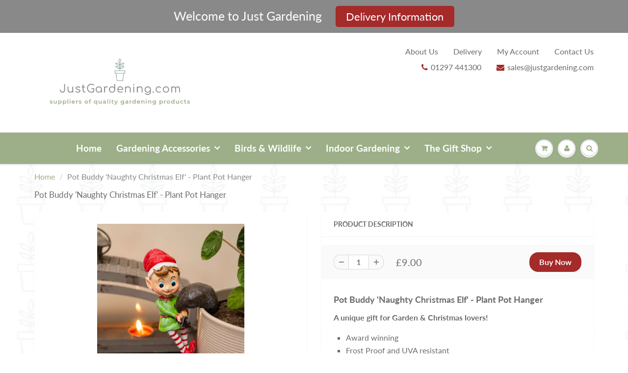

--- FILE ---
content_type: text/html; charset=utf-8
request_url: https://www.justgardening.com/products/pot-buddy-naughty-christmas-elf-plant-pot-hanger
body_size: 36251
content:
<!doctype html>
<html lang="en" class="noIE">
  <head>
    <!-- Google tag (gtag.js) -->
<script async src="https://www.googletagmanager.com/gtag/js?id=G-QTYFWNZYXH"></script>
<script>
  window.dataLayer = window.dataLayer || [];
  function gtag(){dataLayer.push(arguments);}
  gtag('js', new Date());

  gtag('config', 'G-QTYFWNZYXH');
</script>



    <!-- Basic page needs ================================================== -->
    <meta charset="utf-8">
    <meta name="viewport" content="width=device-width, initial-scale=1, maximum-scale=1">

    <!-- Title and description ================================================== -->
    <title>
      Pot Buddy &#39;Naughty Christmas Elf&#39; Plant Pot Hanger | Just Gardening &ndash; www.justgardening.com
    </title>

    
    <meta name="description" content="Naughty Christmas Elf Plant Hanger | Pot Buddies used with indoor pots, planters, vases, mirrors, fruit bowls, anything with a ‘lip’ that he can hang on to! |">
    

    <!-- Helpers ================================================== -->
     <meta property="og:url" content="https://www.justgardening.com/products/pot-buddy-naughty-christmas-elf-plant-pot-hanger">
 <meta property="og:site_name" content="www.justgardening.com">

  <meta property="og:type" content="product">
  <meta property="og:title" content="Pot Buddy &#39;Naughty Christmas Elf&#39; - Plant Pot Hanger">
  
<meta property="og:image" content="http://www.justgardening.com/cdn/shop/products/PBX0004CPotBuddies-NaughtyElf-Pot_1200x1200.png?v=1666090110"><meta property="og:image" content="http://www.justgardening.com/cdn/shop/products/NAUGHTYELF-HANGINGPOTS-PBX0004C_1200x1200.jpg?v=1666090110"><meta property="og:image" content="http://www.justgardening.com/cdn/shop/products/PBX0004CPotBuddies-NaughtyElf-White_1200x1200.png?v=1666032161">
<meta property="og:image:secure_url" content="https://www.justgardening.com/cdn/shop/products/PBX0004CPotBuddies-NaughtyElf-Pot_1200x1200.png?v=1666090110"><meta property="og:image:secure_url" content="https://www.justgardening.com/cdn/shop/products/NAUGHTYELF-HANGINGPOTS-PBX0004C_1200x1200.jpg?v=1666090110"><meta property="og:image:secure_url" content="https://www.justgardening.com/cdn/shop/products/PBX0004CPotBuddies-NaughtyElf-White_1200x1200.png?v=1666032161">
  <meta property="og:price:amount" content="9.00">
  <meta property="og:price:currency" content="GBP">


	
  		<meta property="og:description" content="Naughty Christmas Elf Plant Hanger | Pot Buddies used with indoor pots, planters, vases, mirrors, fruit bowls, anything with a ‘lip’ that he can hang on to! |">
	






<meta name="twitter:card" content="summary">

  <meta name="twitter:title" content="Pot Buddy 'Naughty Christmas Elf' - Plant Pot Hanger">
  <meta name="twitter:description" content="Pot Buddy &#39;Naughty Christmas Elf&#39; - Plant Pot Hanger A unique gift for Garden &amp;amp; Christmas lovers! Award winning Frost Proof and UVA resistant Indoor and outdoor use all year round Suitable for most pot or planter sizes 100% recycled gift packaging Dimensions: H3 x W6.5 x D11cms SKU: PBX0004C Product Details The Naughty Christmas Elf Plant Pot Hanger / Pot Buddy is made from a durable poly resin and crushed stone based material. Frost proof, UVA resistant and hand painted using lead-free products  – meaning you can leave it outside all year round and the paintwork will not fade or flake in extreme temperatures and the product will not be adversely affected by frost. Pot Buddies are also used widely with indoor pots and planters, vases, mirrors, lamps, fruit bowls or indeed anything with a ‘lip’ that he can hang on to!  The ideal">
  <meta name="twitter:image" content="https://www.justgardening.com/cdn/shop/products/PBX0004CPotBuddies-NaughtyElf-Pot_800x.png?v=1666090110">
  <meta name="twitter:image:width" content="240">
  <meta name="twitter:image:height" content="240">


    <link rel="canonical" href="https://www.justgardening.com/products/pot-buddy-naughty-christmas-elf-plant-pot-hanger">
    <meta name="viewport" content="width=device-width,initial-scale=1">
    <meta name="theme-color" content="#a52a2a">

    
    <link rel="shortcut icon" href="//www.justgardening.com/cdn/shop/t/5/assets/favicon.png?v=65286053762330937011635204401" type="image/png" />
    
<style>
  @font-face {
  font-family: Lato;
  font-weight: 400;
  font-style: normal;
  src: url("//www.justgardening.com/cdn/fonts/lato/lato_n4.c3b93d431f0091c8be23185e15c9d1fee1e971c5.woff2") format("woff2"),
       url("//www.justgardening.com/cdn/fonts/lato/lato_n4.d5c00c781efb195594fd2fd4ad04f7882949e327.woff") format("woff");
}

  @font-face {
  font-family: Lato;
  font-weight: 400;
  font-style: normal;
  src: url("//www.justgardening.com/cdn/fonts/lato/lato_n4.c3b93d431f0091c8be23185e15c9d1fee1e971c5.woff2") format("woff2"),
       url("//www.justgardening.com/cdn/fonts/lato/lato_n4.d5c00c781efb195594fd2fd4ad04f7882949e327.woff") format("woff");
}

  @font-face {
  font-family: Lato;
  font-weight: 700;
  font-style: normal;
  src: url("//www.justgardening.com/cdn/fonts/lato/lato_n7.900f219bc7337bc57a7a2151983f0a4a4d9d5dcf.woff2") format("woff2"),
       url("//www.justgardening.com/cdn/fonts/lato/lato_n7.a55c60751adcc35be7c4f8a0313f9698598612ee.woff") format("woff");
}

  @font-face {
  font-family: Lato;
  font-weight: 400;
  font-style: italic;
  src: url("//www.justgardening.com/cdn/fonts/lato/lato_i4.09c847adc47c2fefc3368f2e241a3712168bc4b6.woff2") format("woff2"),
       url("//www.justgardening.com/cdn/fonts/lato/lato_i4.3c7d9eb6c1b0a2bf62d892c3ee4582b016d0f30c.woff") format("woff");
}

  :root {
    
--promo-bar-bg-color: #898989;
--promo-bar-bg-color-H: 0;
--promo-bar-bg-color-S: 0%;
--promo-bar-bg-color-L: 54%;

    
--promo-bar-text-color: #ffffff;
--promo-bar-text-color-H: 0;
--promo-bar-text-color-S: 0%;
--promo-bar-text-color-L: 100%;

    
--header-bg-color: #ffffff;
--header-bg-color-H: 0;
--header-bg-color-S: 0%;
--header-bg-color-L: 100%;

    
--header-logo-color: #2d433c;
--header-logo-color-H: 161;
--header-logo-color-S: 20%;
--header-logo-color-L: 22%;

    
--header-text-color: #6c6a6a;
--header-text-color-H: 0;
--header-text-color-S: 1%;
--header-text-color-L: 42%;

    
--header-top-link-color: #6c6a6a;
--header-top-link-color-H: 0;
--header-top-link-color-S: 1%;
--header-top-link-color-L: 42%;

    
--header-border-color: #ffffff;
--header-border-color-H: 0;
--header-border-color-S: 0%;
--header-border-color-L: 100%;

    
--nav-bg-color: #9caf88;
--nav-bg-color-H: 89;
--nav-bg-color-S: 20%;
--nav-bg-color-L: 61%;

    
--nav-mobile-bg-color: #9caf88;
--nav-mobile-bg-color-H: 89;
--nav-mobile-bg-color-S: 20%;
--nav-mobile-bg-color-L: 61%;

    
--nav-text-color: #ffffff;
--nav-text-color-H: 0;
--nav-text-color-S: 0%;
--nav-text-color-L: 100%;

    
--nav-hover-color: #6c6a6a;
--nav-hover-color-H: 0;
--nav-hover-color-S: 1%;
--nav-hover-color-L: 42%;

    
--primary-color: #a52a2a;
--primary-color-H: 0;
--primary-color-S: 59%;
--primary-color-L: 41%;

    
--secondary-color: #6c6a6a;
--secondary-color-H: 0;
--secondary-color-S: 1%;
--secondary-color-L: 42%;

    
--heading-text-color: #6c6a6a;
--heading-text-color-H: 0;
--heading-text-color-S: 1%;
--heading-text-color-L: 42%;

    
--body-text-color: #6c6a6a;
--body-text-color-H: 0;
--body-text-color-S: 1%;
--body-text-color-L: 42%;

    
--link-hover-color: #9caf88;
--link-hover-color-H: 89;
--link-hover-color-S: 20%;
--link-hover-color-L: 61%;

    
--button-text-color: #ffffff;
--button-text-color-H: 0;
--button-text-color-S: 0%;
--button-text-color-L: 100%;

    
--regular-price-color: #6c6a6a;
--regular-price-color-H: 0;
--regular-price-color-S: 1%;
--regular-price-color-L: 42%;

    
--compare-price-color: #cccccc;
--compare-price-color-H: 0;
--compare-price-color-S: 0%;
--compare-price-color-L: 80%;

    
--body-bg-color: #eff0f2;
--body-bg-color-H: 220;
--body-bg-color-S: 10%;
--body-bg-color-L: 94%;

    
--content-heading-color: #6c6a6a;
--content-heading-color-H: 0;
--content-heading-color-S: 1%;
--content-heading-color-L: 42%;

    
--content-text-color: #898989;
--content-text-color-H: 0;
--content-text-color-S: 0%;
--content-text-color-L: 54%;

    
--content-link-color: #9caf88;
--content-link-color-H: 89;
--content-link-color-S: 20%;
--content-link-color-L: 61%;

    
--footer-bg-color: #ffffff;
--footer-bg-color-H: 0;
--footer-bg-color-S: 0%;
--footer-bg-color-L: 100%;

    
--footer-heading-color: #898989;
--footer-heading-color-H: 0;
--footer-heading-color-S: 0%;
--footer-heading-color-L: 54%;

    
--footer-text-color: #898989;
--footer-text-color-H: 0;
--footer-text-color-S: 0%;
--footer-text-color-L: 54%;

    
--footer-link-color: #898989;
--footer-link-color-H: 0;
--footer-link-color-S: 0%;
--footer-link-color-L: 54%;

    
--footer-border-color: #ffffff;
--footer-border-color-H: 0;
--footer-border-color-S: 0%;
--footer-border-color-L: 100%;

    
--footer-social-color: #d7dbdb;
--footer-social-color-H: 180;
--footer-social-color-S: 5%;
--footer-social-color-L: 85%;

    --body-font: Lato, sans-serif;
    --body-font-style: normal;
    --body-text-weight: 400;
    --body-text-size: 16px;
    --body-text-bolder: 700;
    --heading-font: Lato, sans-serif;
    --heading-font-style: normal;
    --heading-font-weight: 400;
    --nav-text-weight: 700;
    --nav-text-transform: none;
    --nav-text-size: 19px;
    --nav-header-text-size: 14px;
    --nav-link-text-size: 18px;
    --h1-text-size: 18px;
    --h2-text-size: 17px;
    --h3-text-size: 16px;
    --product-image-height: 210px;
    --product-image-max-height: px;
    --popup-heading-text-size: px;
    --popup-text-size: 18px;
    --select-icon-svg-path: //www.justgardening.com/cdn/shop/t/5/assets/ico-select.svg?v=52490308435674659801635204436;
    --bg-repeat: repeat;--bg-image: url('//www.justgardening.com/cdn/shop/files/Flowerpot_Image_Full_Page_-_Pale_-_Logo_2_1__1.png?v=1634636183');--home-cta-text-color: #9a9a9a;
    --home-cta-text-size: 18px;

    --home-newsletter-text-color: #ffffff;
    --home-newsletter-text-size: 18px;

    --home-video-play-icon-color: #ffffff;

    --pwd-bg-image: //www.justgardening.com/cdn/shop/t/5/assets/password-bg.jpg?v=18453832014055487421635204417;

    --hf-social-color: #d7dbdb;
    
    --primary-color-d-5: #912525
  }
</style>
<link rel="preload" href="//www.justgardening.com/cdn/shop/t/5/assets/apps.css?v=21960895686234026611669141273" as="style">
    <link rel="preload" href="//www.justgardening.com/cdn/shop/t/5/assets/styles.css?v=121261450361975183421635205095" as="style">
    <link rel="preload" href="//www.justgardening.com/cdn/shop/t/5/assets/flexslider.css?v=12899688160626139451669141273" as="style">
    <link rel="preload" href="//www.justgardening.com/cdn/shop/t/5/assets/flexslider-product.css?v=11064969543389840991669141273" as="style">
    <link rel="preload" href="//www.justgardening.com/cdn/shop/t/5/assets/scripts.js?v=125564170180648075311635204436" as="script">
    <link rel="preload" href="//www.justgardening.com/cdn/shop/t/5/assets/jquery.js?v=105778841822381192391635204413" as="script">
    <link rel="preload" href="//www.justgardening.com/cdn/shop/t/5/assets/lazysizes.js?v=68441465964607740661635204414" as="script">
    <link rel="preload" href="//www.justgardening.com/cdn/shop/t/5/assets/jquery.magnific-popup.min.js?v=135689767880654324781635204413" as="script">
    <link rel="preload" href="//www.justgardening.com/cdn/shop/t/5/assets/api.jquery.js?v=15441087994167375491635204392" as="script">
    <link rel="preload" href="//www.justgardening.com/cdn/shop/t/5/assets/ajaxify-shop.js?v=64041633191765389561700591296" as="script"><link rel="preload" href="//www.justgardening.com/cdn/shop/t/5/assets/jquery.owl.min.js?v=144676988721263812631635204414" as="script"><link href="//www.justgardening.com/cdn/shop/t/5/assets/apps.css?v=21960895686234026611669141273" rel="stylesheet" type="text/css" media="all" />
    <link href="//www.justgardening.com/cdn/shop/t/5/assets/styles.css?v=121261450361975183421635205095" rel="stylesheet" type="text/css" media="all" />

    <link href="//www.justgardening.com/cdn/shop/t/5/assets/flexslider.css?v=12899688160626139451669141273" rel="stylesheet" type="text/css" media="all" />
    <link href="//www.justgardening.com/cdn/shop/t/5/assets/flexslider-product.css?v=11064969543389840991669141273" rel="stylesheet" type="text/css" media="all" />

    

    <!-- Header hook for plugins ================================================== -->
    <script>window.performance && window.performance.mark && window.performance.mark('shopify.content_for_header.start');</script><meta id="shopify-digital-wallet" name="shopify-digital-wallet" content="/57526878403/digital_wallets/dialog">
<meta name="shopify-checkout-api-token" content="3b488655e97859e0eaa13853b78737a0">
<meta id="in-context-paypal-metadata" data-shop-id="57526878403" data-venmo-supported="false" data-environment="production" data-locale="en_US" data-paypal-v4="true" data-currency="GBP">
<link rel="alternate" type="application/json+oembed" href="https://www.justgardening.com/products/pot-buddy-naughty-christmas-elf-plant-pot-hanger.oembed">
<script async="async" src="/checkouts/internal/preloads.js?locale=en-GB"></script>
<link rel="preconnect" href="https://shop.app" crossorigin="anonymous">
<script async="async" src="https://shop.app/checkouts/internal/preloads.js?locale=en-GB&shop_id=57526878403" crossorigin="anonymous"></script>
<script id="apple-pay-shop-capabilities" type="application/json">{"shopId":57526878403,"countryCode":"GB","currencyCode":"GBP","merchantCapabilities":["supports3DS"],"merchantId":"gid:\/\/shopify\/Shop\/57526878403","merchantName":"www.justgardening.com","requiredBillingContactFields":["postalAddress","email","phone"],"requiredShippingContactFields":["postalAddress","email","phone"],"shippingType":"shipping","supportedNetworks":["visa","maestro","masterCard","amex","discover","elo"],"total":{"type":"pending","label":"www.justgardening.com","amount":"1.00"},"shopifyPaymentsEnabled":true,"supportsSubscriptions":true}</script>
<script id="shopify-features" type="application/json">{"accessToken":"3b488655e97859e0eaa13853b78737a0","betas":["rich-media-storefront-analytics"],"domain":"www.justgardening.com","predictiveSearch":true,"shopId":57526878403,"locale":"en"}</script>
<script>var Shopify = Shopify || {};
Shopify.shop = "justgardening-com.myshopify.com";
Shopify.locale = "en";
Shopify.currency = {"active":"GBP","rate":"1.0"};
Shopify.country = "GB";
Shopify.theme = {"name":"Showttme6.4.7 (MHT-Dev)","id":127791005891,"schema_name":"ShowTime","schema_version":"6.4.7","theme_store_id":687,"role":"main"};
Shopify.theme.handle = "null";
Shopify.theme.style = {"id":null,"handle":null};
Shopify.cdnHost = "www.justgardening.com/cdn";
Shopify.routes = Shopify.routes || {};
Shopify.routes.root = "/";</script>
<script type="module">!function(o){(o.Shopify=o.Shopify||{}).modules=!0}(window);</script>
<script>!function(o){function n(){var o=[];function n(){o.push(Array.prototype.slice.apply(arguments))}return n.q=o,n}var t=o.Shopify=o.Shopify||{};t.loadFeatures=n(),t.autoloadFeatures=n()}(window);</script>
<script>
  window.ShopifyPay = window.ShopifyPay || {};
  window.ShopifyPay.apiHost = "shop.app\/pay";
  window.ShopifyPay.redirectState = null;
</script>
<script id="shop-js-analytics" type="application/json">{"pageType":"product"}</script>
<script defer="defer" async type="module" src="//www.justgardening.com/cdn/shopifycloud/shop-js/modules/v2/client.init-shop-cart-sync_BT-GjEfc.en.esm.js"></script>
<script defer="defer" async type="module" src="//www.justgardening.com/cdn/shopifycloud/shop-js/modules/v2/chunk.common_D58fp_Oc.esm.js"></script>
<script defer="defer" async type="module" src="//www.justgardening.com/cdn/shopifycloud/shop-js/modules/v2/chunk.modal_xMitdFEc.esm.js"></script>
<script type="module">
  await import("//www.justgardening.com/cdn/shopifycloud/shop-js/modules/v2/client.init-shop-cart-sync_BT-GjEfc.en.esm.js");
await import("//www.justgardening.com/cdn/shopifycloud/shop-js/modules/v2/chunk.common_D58fp_Oc.esm.js");
await import("//www.justgardening.com/cdn/shopifycloud/shop-js/modules/v2/chunk.modal_xMitdFEc.esm.js");

  window.Shopify.SignInWithShop?.initShopCartSync?.({"fedCMEnabled":true,"windoidEnabled":true});

</script>
<script>
  window.Shopify = window.Shopify || {};
  if (!window.Shopify.featureAssets) window.Shopify.featureAssets = {};
  window.Shopify.featureAssets['shop-js'] = {"shop-cart-sync":["modules/v2/client.shop-cart-sync_DZOKe7Ll.en.esm.js","modules/v2/chunk.common_D58fp_Oc.esm.js","modules/v2/chunk.modal_xMitdFEc.esm.js"],"init-fed-cm":["modules/v2/client.init-fed-cm_B6oLuCjv.en.esm.js","modules/v2/chunk.common_D58fp_Oc.esm.js","modules/v2/chunk.modal_xMitdFEc.esm.js"],"shop-cash-offers":["modules/v2/client.shop-cash-offers_D2sdYoxE.en.esm.js","modules/v2/chunk.common_D58fp_Oc.esm.js","modules/v2/chunk.modal_xMitdFEc.esm.js"],"shop-login-button":["modules/v2/client.shop-login-button_QeVjl5Y3.en.esm.js","modules/v2/chunk.common_D58fp_Oc.esm.js","modules/v2/chunk.modal_xMitdFEc.esm.js"],"pay-button":["modules/v2/client.pay-button_DXTOsIq6.en.esm.js","modules/v2/chunk.common_D58fp_Oc.esm.js","modules/v2/chunk.modal_xMitdFEc.esm.js"],"shop-button":["modules/v2/client.shop-button_DQZHx9pm.en.esm.js","modules/v2/chunk.common_D58fp_Oc.esm.js","modules/v2/chunk.modal_xMitdFEc.esm.js"],"avatar":["modules/v2/client.avatar_BTnouDA3.en.esm.js"],"init-windoid":["modules/v2/client.init-windoid_CR1B-cfM.en.esm.js","modules/v2/chunk.common_D58fp_Oc.esm.js","modules/v2/chunk.modal_xMitdFEc.esm.js"],"init-shop-for-new-customer-accounts":["modules/v2/client.init-shop-for-new-customer-accounts_C_vY_xzh.en.esm.js","modules/v2/client.shop-login-button_QeVjl5Y3.en.esm.js","modules/v2/chunk.common_D58fp_Oc.esm.js","modules/v2/chunk.modal_xMitdFEc.esm.js"],"init-shop-email-lookup-coordinator":["modules/v2/client.init-shop-email-lookup-coordinator_BI7n9ZSv.en.esm.js","modules/v2/chunk.common_D58fp_Oc.esm.js","modules/v2/chunk.modal_xMitdFEc.esm.js"],"init-shop-cart-sync":["modules/v2/client.init-shop-cart-sync_BT-GjEfc.en.esm.js","modules/v2/chunk.common_D58fp_Oc.esm.js","modules/v2/chunk.modal_xMitdFEc.esm.js"],"shop-toast-manager":["modules/v2/client.shop-toast-manager_DiYdP3xc.en.esm.js","modules/v2/chunk.common_D58fp_Oc.esm.js","modules/v2/chunk.modal_xMitdFEc.esm.js"],"init-customer-accounts":["modules/v2/client.init-customer-accounts_D9ZNqS-Q.en.esm.js","modules/v2/client.shop-login-button_QeVjl5Y3.en.esm.js","modules/v2/chunk.common_D58fp_Oc.esm.js","modules/v2/chunk.modal_xMitdFEc.esm.js"],"init-customer-accounts-sign-up":["modules/v2/client.init-customer-accounts-sign-up_iGw4briv.en.esm.js","modules/v2/client.shop-login-button_QeVjl5Y3.en.esm.js","modules/v2/chunk.common_D58fp_Oc.esm.js","modules/v2/chunk.modal_xMitdFEc.esm.js"],"shop-follow-button":["modules/v2/client.shop-follow-button_CqMgW2wH.en.esm.js","modules/v2/chunk.common_D58fp_Oc.esm.js","modules/v2/chunk.modal_xMitdFEc.esm.js"],"checkout-modal":["modules/v2/client.checkout-modal_xHeaAweL.en.esm.js","modules/v2/chunk.common_D58fp_Oc.esm.js","modules/v2/chunk.modal_xMitdFEc.esm.js"],"shop-login":["modules/v2/client.shop-login_D91U-Q7h.en.esm.js","modules/v2/chunk.common_D58fp_Oc.esm.js","modules/v2/chunk.modal_xMitdFEc.esm.js"],"lead-capture":["modules/v2/client.lead-capture_BJmE1dJe.en.esm.js","modules/v2/chunk.common_D58fp_Oc.esm.js","modules/v2/chunk.modal_xMitdFEc.esm.js"],"payment-terms":["modules/v2/client.payment-terms_Ci9AEqFq.en.esm.js","modules/v2/chunk.common_D58fp_Oc.esm.js","modules/v2/chunk.modal_xMitdFEc.esm.js"]};
</script>
<script>(function() {
  var isLoaded = false;
  function asyncLoad() {
    if (isLoaded) return;
    isLoaded = true;
    var urls = ["https:\/\/load.csell.co\/assets\/js\/cross-sell.js?shop=justgardening-com.myshopify.com","https:\/\/load.csell.co\/assets\/v2\/js\/core\/xsell.js?shop=justgardening-com.myshopify.com","https:\/\/cdn.hextom.com\/js\/quickannouncementbar.js?shop=justgardening-com.myshopify.com"];
    for (var i = 0; i < urls.length; i++) {
      var s = document.createElement('script');
      s.type = 'text/javascript';
      s.async = true;
      s.src = urls[i];
      var x = document.getElementsByTagName('script')[0];
      x.parentNode.insertBefore(s, x);
    }
  };
  if(window.attachEvent) {
    window.attachEvent('onload', asyncLoad);
  } else {
    window.addEventListener('load', asyncLoad, false);
  }
})();</script>
<script id="__st">var __st={"a":57526878403,"offset":0,"reqid":"a1438cdf-9cc5-4f15-8c5b-f4be1db728e5-1769475262","pageurl":"www.justgardening.com\/products\/pot-buddy-naughty-christmas-elf-plant-pot-hanger","u":"5993d0dd4c9f","p":"product","rtyp":"product","rid":7931545026843};</script>
<script>window.ShopifyPaypalV4VisibilityTracking = true;</script>
<script id="captcha-bootstrap">!function(){'use strict';const t='contact',e='account',n='new_comment',o=[[t,t],['blogs',n],['comments',n],[t,'customer']],c=[[e,'customer_login'],[e,'guest_login'],[e,'recover_customer_password'],[e,'create_customer']],r=t=>t.map((([t,e])=>`form[action*='/${t}']:not([data-nocaptcha='true']) input[name='form_type'][value='${e}']`)).join(','),a=t=>()=>t?[...document.querySelectorAll(t)].map((t=>t.form)):[];function s(){const t=[...o],e=r(t);return a(e)}const i='password',u='form_key',d=['recaptcha-v3-token','g-recaptcha-response','h-captcha-response',i],f=()=>{try{return window.sessionStorage}catch{return}},m='__shopify_v',_=t=>t.elements[u];function p(t,e,n=!1){try{const o=window.sessionStorage,c=JSON.parse(o.getItem(e)),{data:r}=function(t){const{data:e,action:n}=t;return t[m]||n?{data:e,action:n}:{data:t,action:n}}(c);for(const[e,n]of Object.entries(r))t.elements[e]&&(t.elements[e].value=n);n&&o.removeItem(e)}catch(o){console.error('form repopulation failed',{error:o})}}const l='form_type',E='cptcha';function T(t){t.dataset[E]=!0}const w=window,h=w.document,L='Shopify',v='ce_forms',y='captcha';let A=!1;((t,e)=>{const n=(g='f06e6c50-85a8-45c8-87d0-21a2b65856fe',I='https://cdn.shopify.com/shopifycloud/storefront-forms-hcaptcha/ce_storefront_forms_captcha_hcaptcha.v1.5.2.iife.js',D={infoText:'Protected by hCaptcha',privacyText:'Privacy',termsText:'Terms'},(t,e,n)=>{const o=w[L][v],c=o.bindForm;if(c)return c(t,g,e,D).then(n);var r;o.q.push([[t,g,e,D],n]),r=I,A||(h.body.append(Object.assign(h.createElement('script'),{id:'captcha-provider',async:!0,src:r})),A=!0)});var g,I,D;w[L]=w[L]||{},w[L][v]=w[L][v]||{},w[L][v].q=[],w[L][y]=w[L][y]||{},w[L][y].protect=function(t,e){n(t,void 0,e),T(t)},Object.freeze(w[L][y]),function(t,e,n,w,h,L){const[v,y,A,g]=function(t,e,n){const i=e?o:[],u=t?c:[],d=[...i,...u],f=r(d),m=r(i),_=r(d.filter((([t,e])=>n.includes(e))));return[a(f),a(m),a(_),s()]}(w,h,L),I=t=>{const e=t.target;return e instanceof HTMLFormElement?e:e&&e.form},D=t=>v().includes(t);t.addEventListener('submit',(t=>{const e=I(t);if(!e)return;const n=D(e)&&!e.dataset.hcaptchaBound&&!e.dataset.recaptchaBound,o=_(e),c=g().includes(e)&&(!o||!o.value);(n||c)&&t.preventDefault(),c&&!n&&(function(t){try{if(!f())return;!function(t){const e=f();if(!e)return;const n=_(t);if(!n)return;const o=n.value;o&&e.removeItem(o)}(t);const e=Array.from(Array(32),(()=>Math.random().toString(36)[2])).join('');!function(t,e){_(t)||t.append(Object.assign(document.createElement('input'),{type:'hidden',name:u})),t.elements[u].value=e}(t,e),function(t,e){const n=f();if(!n)return;const o=[...t.querySelectorAll(`input[type='${i}']`)].map((({name:t})=>t)),c=[...d,...o],r={};for(const[a,s]of new FormData(t).entries())c.includes(a)||(r[a]=s);n.setItem(e,JSON.stringify({[m]:1,action:t.action,data:r}))}(t,e)}catch(e){console.error('failed to persist form',e)}}(e),e.submit())}));const S=(t,e)=>{t&&!t.dataset[E]&&(n(t,e.some((e=>e===t))),T(t))};for(const o of['focusin','change'])t.addEventListener(o,(t=>{const e=I(t);D(e)&&S(e,y())}));const B=e.get('form_key'),M=e.get(l),P=B&&M;t.addEventListener('DOMContentLoaded',(()=>{const t=y();if(P)for(const e of t)e.elements[l].value===M&&p(e,B);[...new Set([...A(),...v().filter((t=>'true'===t.dataset.shopifyCaptcha))])].forEach((e=>S(e,t)))}))}(h,new URLSearchParams(w.location.search),n,t,e,['guest_login'])})(!0,!0)}();</script>
<script integrity="sha256-4kQ18oKyAcykRKYeNunJcIwy7WH5gtpwJnB7kiuLZ1E=" data-source-attribution="shopify.loadfeatures" defer="defer" src="//www.justgardening.com/cdn/shopifycloud/storefront/assets/storefront/load_feature-a0a9edcb.js" crossorigin="anonymous"></script>
<script crossorigin="anonymous" defer="defer" src="//www.justgardening.com/cdn/shopifycloud/storefront/assets/shopify_pay/storefront-65b4c6d7.js?v=20250812"></script>
<script data-source-attribution="shopify.dynamic_checkout.dynamic.init">var Shopify=Shopify||{};Shopify.PaymentButton=Shopify.PaymentButton||{isStorefrontPortableWallets:!0,init:function(){window.Shopify.PaymentButton.init=function(){};var t=document.createElement("script");t.src="https://www.justgardening.com/cdn/shopifycloud/portable-wallets/latest/portable-wallets.en.js",t.type="module",document.head.appendChild(t)}};
</script>
<script data-source-attribution="shopify.dynamic_checkout.buyer_consent">
  function portableWalletsHideBuyerConsent(e){var t=document.getElementById("shopify-buyer-consent"),n=document.getElementById("shopify-subscription-policy-button");t&&n&&(t.classList.add("hidden"),t.setAttribute("aria-hidden","true"),n.removeEventListener("click",e))}function portableWalletsShowBuyerConsent(e){var t=document.getElementById("shopify-buyer-consent"),n=document.getElementById("shopify-subscription-policy-button");t&&n&&(t.classList.remove("hidden"),t.removeAttribute("aria-hidden"),n.addEventListener("click",e))}window.Shopify?.PaymentButton&&(window.Shopify.PaymentButton.hideBuyerConsent=portableWalletsHideBuyerConsent,window.Shopify.PaymentButton.showBuyerConsent=portableWalletsShowBuyerConsent);
</script>
<script data-source-attribution="shopify.dynamic_checkout.cart.bootstrap">document.addEventListener("DOMContentLoaded",(function(){function t(){return document.querySelector("shopify-accelerated-checkout-cart, shopify-accelerated-checkout")}if(t())Shopify.PaymentButton.init();else{new MutationObserver((function(e,n){t()&&(Shopify.PaymentButton.init(),n.disconnect())})).observe(document.body,{childList:!0,subtree:!0})}}));
</script>
<link id="shopify-accelerated-checkout-styles" rel="stylesheet" media="screen" href="https://www.justgardening.com/cdn/shopifycloud/portable-wallets/latest/accelerated-checkout-backwards-compat.css" crossorigin="anonymous">
<style id="shopify-accelerated-checkout-cart">
        #shopify-buyer-consent {
  margin-top: 1em;
  display: inline-block;
  width: 100%;
}

#shopify-buyer-consent.hidden {
  display: none;
}

#shopify-subscription-policy-button {
  background: none;
  border: none;
  padding: 0;
  text-decoration: underline;
  font-size: inherit;
  cursor: pointer;
}

#shopify-subscription-policy-button::before {
  box-shadow: none;
}

      </style>

<script>window.performance && window.performance.mark && window.performance.mark('shopify.content_for_header.end');</script>

    <!--[if lt IE 9]>
    <script src="//html5shiv.googlecode.com/svn/trunk/html5.js" type="text/javascript"></script>
    <![endif]-->

    

    <script src="//www.justgardening.com/cdn/shop/t/5/assets/jquery.js?v=105778841822381192391635204413"></script>
    <script src="//www.justgardening.com/cdn/shop/t/5/assets/lazysizes.js?v=68441465964607740661635204414" async="async"></script>


    <!-- Theme Global App JS ================================================== -->
    <script>
      window.themeInfo = {name: "ShowTime"}
      var app = app || {
        data:{
          template:"product",
          money_format: "£{{amount}}"
        }
      }
      window.theme = window.theme || {};
      window.theme.i18n = {
        addressError: "Error looking up that address",
        addressNoResults: "No results for that address",
        addressQueryLimit: "You have exceeded the Google API usage limit. Consider upgrading to a \u003ca href=\"https:\/\/developers.google.com\/maps\/premium\/usage-limits\"\u003ePremium Plan\u003c\/a\u003e.",
        authError: "There was a problem authenticating your Google Maps account.",
        productIsAvalable: "In stock! Usually ships within 24 hours.",
        productIsSoldOut: "Sorry!  This product is currently out of stock.",
        productAddToCart: "Buy Now",
        productSoldOut: "Sold Out",
        productUnavailable: "Unavailable",
        passwordPageClose: "Close"
      }
      window.theme.routes = {
        root: "\/",
        account: "\/account",
        accountLogin: "\/account\/login",
        accountLogout: "\/account\/logout",
        accountRegister: "\/account\/register",
        accountAddresses: "\/account\/addresses",
        collections: "\/collections",
        allProductsCollection: "\/collections\/all",
        search: "\/search",
        cart: "\/cart",
        cartAdd: "\/cart\/add",
        cartChange: "\/cart\/change",
        cartClear: "\/cart\/clear",
        productRecommendations: "\/recommendations\/products"
      }
    </script>
    <noscript>
  <style>
    .article_img_block > figure > img:nth-child(2), 
    .catalog_c .collection-box > img:nth-child(2),
    .gallery_container  .box > figure > img:nth-child(2),
    .image_with_text_container .box > figure > img:nth-child(2),
    .collection-list-row .box_1 > a > img:nth-child(2),
    .featured-products .product-image > a > img:nth-child(2){
      display: none !important
    }
  </style>
</noscript>

  
<script>
    
    
    
    
    var gsf_conversion_data = {page_type : 'product', event : 'view_item', data : {product_data : [{variant_id : 43548785410331, product_id : 7931545026843, name : "Pot Buddy &#39;Naughty Christmas Elf&#39; - Plant Pot Hanger", price : "9.00", currency : "GBP", sku : "PBX0004C", brand : "Jardinopia", variant : "Default Title", category : "Flowerpots &amp; Planters", quantity : "1" }], total_price : "9.00", shop_currency : "GBP"}};
    
</script>
<script type="text/javascript">
  window.Rivo = window.Rivo || {};
  window.Rivo.common = window.Rivo.common || {};
  window.Rivo.common.shop = {
    permanent_domain: 'justgardening-com.myshopify.com',
    currency: "GBP",
    money_format: "£{{amount}}",
    id: 57526878403
  };
  

  window.Rivo.common.template = 'product';
  window.Rivo.common.cart = {};
  window.Rivo.common.vapid_public_key = "BJuXCmrtTK335SuczdNVYrGVtP_WXn4jImChm49st7K7z7e8gxSZUKk4DhUpk8j2Xpiw5G4-ylNbMKLlKkUEU98=";
  window.Rivo.global_config = {"asset_urls":{"loy":{"init_js":"https:\/\/cdn.shopify.com\/s\/files\/1\/0194\/1736\/6592\/t\/1\/assets\/ba_loy_init.js?v=1672252015","widget_js":"https:\/\/cdn.shopify.com\/s\/files\/1\/0194\/1736\/6592\/t\/1\/assets\/ba_loy_widget.js?v=1672326286","widget_css":"https:\/\/cdn.shopify.com\/s\/files\/1\/0194\/1736\/6592\/t\/1\/assets\/ba_loy_widget.css?v=1671227196","page_init_js":"https:\/\/cdn.shopify.com\/s\/files\/1\/0194\/1736\/6592\/t\/1\/assets\/ba_loy_page_init.js?v=1672326288","page_widget_js":"https:\/\/cdn.shopify.com\/s\/files\/1\/0194\/1736\/6592\/t\/1\/assets\/ba_loy_page_widget.js?v=1672326290","page_widget_css":"https:\/\/cdn.shopify.com\/s\/files\/1\/0194\/1736\/6592\/t\/1\/assets\/ba_loy_page.css?v=1671227203","page_preview_js":"\/assets\/msg\/loy_page_preview.js"},"rev":{"init_js":"https:\/\/cdn.shopify.com\/s\/files\/1\/0194\/1736\/6592\/t\/1\/assets\/ba_rev_init.js?v=1671715068","widget_js":"https:\/\/cdn.shopify.com\/s\/files\/1\/0194\/1736\/6592\/t\/1\/assets\/ba_rev_widget.js?v=1671715070","modal_js":"https:\/\/cdn.shopify.com\/s\/files\/1\/0194\/1736\/6592\/t\/1\/assets\/ba_rev_modal.js?v=1671715072","widget_css":"https:\/\/cdn.shopify.com\/s\/files\/1\/0194\/1736\/6592\/t\/1\/assets\/ba_rev_widget.css?v=1658336090","modal_css":"https:\/\/cdn.shopify.com\/s\/files\/1\/0194\/1736\/6592\/t\/1\/assets\/ba_rev_modal.css?v=1658336088"},"pu":{"init_js":"https:\/\/cdn.shopify.com\/s\/files\/1\/0194\/1736\/6592\/t\/1\/assets\/ba_pu_init.js?v=1635877170"},"widgets":{"init_js":"https:\/\/cdn.shopify.com\/s\/files\/1\/0194\/1736\/6592\/t\/1\/assets\/ba_widget_init.js?v=1671718210","modal_js":"https:\/\/cdn.shopify.com\/s\/files\/1\/0194\/1736\/6592\/t\/1\/assets\/ba_widget_modal.js?v=1671718212","modal_css":"https:\/\/cdn.shopify.com\/s\/files\/1\/0194\/1736\/6592\/t\/1\/assets\/ba_widget_modal.css?v=1654723622"},"forms":{"init_js":"https:\/\/cdn.shopify.com\/s\/files\/1\/0194\/1736\/6592\/t\/1\/assets\/ba_forms_init.js?v=1672326293","widget_js":"https:\/\/cdn.shopify.com\/s\/files\/1\/0194\/1736\/6592\/t\/1\/assets\/ba_forms_widget.js?v=1672326295","forms_css":"https:\/\/cdn.shopify.com\/s\/files\/1\/0194\/1736\/6592\/t\/1\/assets\/ba_forms.css?v=1654711758"},"global":{"helper_js":"https:\/\/cdn.shopify.com\/s\/files\/1\/0194\/1736\/6592\/t\/1\/assets\/ba_tracking.js?v=1671714963"}},"proxy_paths":{"pop":"\/apps\/ba-pop","app_metrics":"\/apps\/ba-pop\/app_metrics","push_subscription":"\/apps\/ba-pop\/push"},"aat":["pop"],"pv":false,"sts":false,"bam":false,"base_money_format":"£{{amount}}","online_store_version":1};

  
    if (window.Rivo.common.template == 'product'){
      window.Rivo.common.product = {
        id: 7931545026843, price: 900, handle: "pot-buddy-naughty-christmas-elf-plant-pot-hanger", tags: ["Category_Jardinopia","Category_Plant Pot Buddy","decorations","elf","garden","gardening","gardening accessories","gardening gifts","gifts for ladies","gifts for men","jardinopia","PBX0004C","plant pot hanger","the gift shop"],
        available: true, title: "Pot Buddy 'Naughty Christmas Elf' - Plant Pot Hanger", variants: [{"id":43548785410331,"title":"Default Title","option1":"Default Title","option2":null,"option3":null,"sku":"PBX0004C","requires_shipping":true,"taxable":true,"featured_image":null,"available":true,"name":"Pot Buddy 'Naughty Christmas Elf' - Plant Pot Hanger","public_title":null,"options":["Default Title"],"price":900,"weight":300,"compare_at_price":0,"inventory_management":"shopify","barcode":"5060733453400","requires_selling_plan":false,"selling_plan_allocations":[]}]
      };
    }
  




    window.Rivo.widgets_config = {"id":57175,"active":false,"frequency_limit_amount":1,"frequency_limit_time_unit":"days","background_image":{"position":"background","widget_background_preview_url":""},"initial_state":{"body":"Sign up and unlock your instant discount","title":"10% off your first order  🌻","cta_text":"Claim Discount","show_email":"true","action_text":"Saving...","footer_text":"You are signing up to receive communication via email and can unsubscribe at any time.","dismiss_text":"No thanks","email_placeholder":"Email Address","phone_placeholder":"Phone Number"},"success_state":{"body":"Thanks for subscribing. Copy your discount code and apply to your first order.","title":"Discount Unlocked  😀","cta_text":"Continue shopping","cta_action":"dismiss","redirect_url":"","open_url_new_tab":"false"},"closed_state":{"action":"close_widget","font_size":"20","action_text":"GET 10% OFF","display_offset":"300","display_position":"left"},"error_state":{"submit_error":"Sorry, please try again later","invalid_email":"Please enter valid email address!","error_subscribing":"Error subscribing, try again later","already_registered":"You have already registered","invalid_phone_number":"Please enter valid phone number!"},"trigger":{"action":"on_timer","delay_in_seconds":"10"},"colors":{"link_color":"#a52a2a","sticky_bar_bg":"#C62828","cta_font_color":"#fff","body_font_color":"#898989","sticky_bar_text":"#fff","background_color":"#fff","error_text_color":"#ff2626","title_font_color":"#626a6a","footer_font_color":"#626a6a","dismiss_font_color":"#ffffff","cta_background_color":"#9caf88","sticky_coupon_bar_bg":"#9caf88","error_text_background":"","sticky_coupon_bar_text":"#fff"},"sticky_coupon_bar":{"enabled":"false","message":"Don't forget to use your code"},"display_style":{"font":"Arial","size":"regular","align":"center"},"dismissable":true,"has_background":false,"opt_in_channels":["email"],"rules":[],"widget_css":".powered_by_rivo{\n  display: none;\n}\n.ba_widget_main_design {\n  background: #fff;\n}\n.ba_widget_content{text-align: center}\n.ba_widget_parent{\n  font-family: Arial;\n}\n.ba_widget_parent.background{\n}\n.ba_widget_left_content{\n}\n.ba_widget_right_content{\n}\n#ba_widget_cta_button:disabled{\n  background: #9caf88cc;\n}\n#ba_widget_cta_button{\n  background: #9caf88;\n  color: #fff;\n}\n#ba_widget_cta_button:after {\n  background: #9caf88e0;\n}\n.ba_initial_state_title, .ba_success_state_title{\n  color: #626a6a;\n}\n.ba_initial_state_body, .ba_success_state_body{\n  color: #898989;\n}\n.ba_initial_state_dismiss_text{\n  color: #ffffff;\n}\n.ba_initial_state_footer_text, .ba_initial_state_sms_agreement{\n  color: #626a6a;\n}\n.ba_widget_error{\n  color: #ff2626;\n  background: ;\n}\n.ba_link_color{\n  color: #a52a2a;\n}\n","custom_css":null,"logo":null};

</script>


<script type="text/javascript">
  

  //Global snippet for Rivo
  //this is updated automatically - do not edit manually.

  function loadScript(src, defer, done) {
    var js = document.createElement('script');
    js.src = src;
    js.defer = defer;
    js.onload = function(){done();};
    js.onerror = function(){
      done(new Error('Failed to load script ' + src));
    };
    document.head.appendChild(js);
  }

  function browserSupportsAllFeatures() {
    return window.Promise && window.fetch && window.Symbol;
  }

  if (browserSupportsAllFeatures()) {
    main();
  } else {
    loadScript('https://polyfill-fastly.net/v3/polyfill.min.js?features=Promise,fetch', true, main);
  }

  function loadAppScripts(){



      loadScript(window.Rivo.global_config.asset_urls.widgets.init_js, true, function(){});
  }

  function main(err) {
    //isolate the scope
    loadScript(window.Rivo.global_config.asset_urls.global.helper_js, false, loadAppScripts);
  }
</script>

<!-- BEGIN app block: shopify://apps/simprosys-google-shopping-feed/blocks/core_settings_block/1f0b859e-9fa6-4007-97e8-4513aff5ff3b --><!-- BEGIN: GSF App Core Tags & Scripts by Simprosys Google Shopping Feed -->









<!-- END: GSF App Core Tags & Scripts by Simprosys Google Shopping Feed -->
<!-- END app block --><link href="https://monorail-edge.shopifysvc.com" rel="dns-prefetch">
<script>(function(){if ("sendBeacon" in navigator && "performance" in window) {try {var session_token_from_headers = performance.getEntriesByType('navigation')[0].serverTiming.find(x => x.name == '_s').description;} catch {var session_token_from_headers = undefined;}var session_cookie_matches = document.cookie.match(/_shopify_s=([^;]*)/);var session_token_from_cookie = session_cookie_matches && session_cookie_matches.length === 2 ? session_cookie_matches[1] : "";var session_token = session_token_from_headers || session_token_from_cookie || "";function handle_abandonment_event(e) {var entries = performance.getEntries().filter(function(entry) {return /monorail-edge.shopifysvc.com/.test(entry.name);});if (!window.abandonment_tracked && entries.length === 0) {window.abandonment_tracked = true;var currentMs = Date.now();var navigation_start = performance.timing.navigationStart;var payload = {shop_id: 57526878403,url: window.location.href,navigation_start,duration: currentMs - navigation_start,session_token,page_type: "product"};window.navigator.sendBeacon("https://monorail-edge.shopifysvc.com/v1/produce", JSON.stringify({schema_id: "online_store_buyer_site_abandonment/1.1",payload: payload,metadata: {event_created_at_ms: currentMs,event_sent_at_ms: currentMs}}));}}window.addEventListener('pagehide', handle_abandonment_event);}}());</script>
<script id="web-pixels-manager-setup">(function e(e,d,r,n,o){if(void 0===o&&(o={}),!Boolean(null===(a=null===(i=window.Shopify)||void 0===i?void 0:i.analytics)||void 0===a?void 0:a.replayQueue)){var i,a;window.Shopify=window.Shopify||{};var t=window.Shopify;t.analytics=t.analytics||{};var s=t.analytics;s.replayQueue=[],s.publish=function(e,d,r){return s.replayQueue.push([e,d,r]),!0};try{self.performance.mark("wpm:start")}catch(e){}var l=function(){var e={modern:/Edge?\/(1{2}[4-9]|1[2-9]\d|[2-9]\d{2}|\d{4,})\.\d+(\.\d+|)|Firefox\/(1{2}[4-9]|1[2-9]\d|[2-9]\d{2}|\d{4,})\.\d+(\.\d+|)|Chrom(ium|e)\/(9{2}|\d{3,})\.\d+(\.\d+|)|(Maci|X1{2}).+ Version\/(15\.\d+|(1[6-9]|[2-9]\d|\d{3,})\.\d+)([,.]\d+|)( \(\w+\)|)( Mobile\/\w+|) Safari\/|Chrome.+OPR\/(9{2}|\d{3,})\.\d+\.\d+|(CPU[ +]OS|iPhone[ +]OS|CPU[ +]iPhone|CPU IPhone OS|CPU iPad OS)[ +]+(15[._]\d+|(1[6-9]|[2-9]\d|\d{3,})[._]\d+)([._]\d+|)|Android:?[ /-](13[3-9]|1[4-9]\d|[2-9]\d{2}|\d{4,})(\.\d+|)(\.\d+|)|Android.+Firefox\/(13[5-9]|1[4-9]\d|[2-9]\d{2}|\d{4,})\.\d+(\.\d+|)|Android.+Chrom(ium|e)\/(13[3-9]|1[4-9]\d|[2-9]\d{2}|\d{4,})\.\d+(\.\d+|)|SamsungBrowser\/([2-9]\d|\d{3,})\.\d+/,legacy:/Edge?\/(1[6-9]|[2-9]\d|\d{3,})\.\d+(\.\d+|)|Firefox\/(5[4-9]|[6-9]\d|\d{3,})\.\d+(\.\d+|)|Chrom(ium|e)\/(5[1-9]|[6-9]\d|\d{3,})\.\d+(\.\d+|)([\d.]+$|.*Safari\/(?![\d.]+ Edge\/[\d.]+$))|(Maci|X1{2}).+ Version\/(10\.\d+|(1[1-9]|[2-9]\d|\d{3,})\.\d+)([,.]\d+|)( \(\w+\)|)( Mobile\/\w+|) Safari\/|Chrome.+OPR\/(3[89]|[4-9]\d|\d{3,})\.\d+\.\d+|(CPU[ +]OS|iPhone[ +]OS|CPU[ +]iPhone|CPU IPhone OS|CPU iPad OS)[ +]+(10[._]\d+|(1[1-9]|[2-9]\d|\d{3,})[._]\d+)([._]\d+|)|Android:?[ /-](13[3-9]|1[4-9]\d|[2-9]\d{2}|\d{4,})(\.\d+|)(\.\d+|)|Mobile Safari.+OPR\/([89]\d|\d{3,})\.\d+\.\d+|Android.+Firefox\/(13[5-9]|1[4-9]\d|[2-9]\d{2}|\d{4,})\.\d+(\.\d+|)|Android.+Chrom(ium|e)\/(13[3-9]|1[4-9]\d|[2-9]\d{2}|\d{4,})\.\d+(\.\d+|)|Android.+(UC? ?Browser|UCWEB|U3)[ /]?(15\.([5-9]|\d{2,})|(1[6-9]|[2-9]\d|\d{3,})\.\d+)\.\d+|SamsungBrowser\/(5\.\d+|([6-9]|\d{2,})\.\d+)|Android.+MQ{2}Browser\/(14(\.(9|\d{2,})|)|(1[5-9]|[2-9]\d|\d{3,})(\.\d+|))(\.\d+|)|K[Aa][Ii]OS\/(3\.\d+|([4-9]|\d{2,})\.\d+)(\.\d+|)/},d=e.modern,r=e.legacy,n=navigator.userAgent;return n.match(d)?"modern":n.match(r)?"legacy":"unknown"}(),u="modern"===l?"modern":"legacy",c=(null!=n?n:{modern:"",legacy:""})[u],f=function(e){return[e.baseUrl,"/wpm","/b",e.hashVersion,"modern"===e.buildTarget?"m":"l",".js"].join("")}({baseUrl:d,hashVersion:r,buildTarget:u}),m=function(e){var d=e.version,r=e.bundleTarget,n=e.surface,o=e.pageUrl,i=e.monorailEndpoint;return{emit:function(e){var a=e.status,t=e.errorMsg,s=(new Date).getTime(),l=JSON.stringify({metadata:{event_sent_at_ms:s},events:[{schema_id:"web_pixels_manager_load/3.1",payload:{version:d,bundle_target:r,page_url:o,status:a,surface:n,error_msg:t},metadata:{event_created_at_ms:s}}]});if(!i)return console&&console.warn&&console.warn("[Web Pixels Manager] No Monorail endpoint provided, skipping logging."),!1;try{return self.navigator.sendBeacon.bind(self.navigator)(i,l)}catch(e){}var u=new XMLHttpRequest;try{return u.open("POST",i,!0),u.setRequestHeader("Content-Type","text/plain"),u.send(l),!0}catch(e){return console&&console.warn&&console.warn("[Web Pixels Manager] Got an unhandled error while logging to Monorail."),!1}}}}({version:r,bundleTarget:l,surface:e.surface,pageUrl:self.location.href,monorailEndpoint:e.monorailEndpoint});try{o.browserTarget=l,function(e){var d=e.src,r=e.async,n=void 0===r||r,o=e.onload,i=e.onerror,a=e.sri,t=e.scriptDataAttributes,s=void 0===t?{}:t,l=document.createElement("script"),u=document.querySelector("head"),c=document.querySelector("body");if(l.async=n,l.src=d,a&&(l.integrity=a,l.crossOrigin="anonymous"),s)for(var f in s)if(Object.prototype.hasOwnProperty.call(s,f))try{l.dataset[f]=s[f]}catch(e){}if(o&&l.addEventListener("load",o),i&&l.addEventListener("error",i),u)u.appendChild(l);else{if(!c)throw new Error("Did not find a head or body element to append the script");c.appendChild(l)}}({src:f,async:!0,onload:function(){if(!function(){var e,d;return Boolean(null===(d=null===(e=window.Shopify)||void 0===e?void 0:e.analytics)||void 0===d?void 0:d.initialized)}()){var d=window.webPixelsManager.init(e)||void 0;if(d){var r=window.Shopify.analytics;r.replayQueue.forEach((function(e){var r=e[0],n=e[1],o=e[2];d.publishCustomEvent(r,n,o)})),r.replayQueue=[],r.publish=d.publishCustomEvent,r.visitor=d.visitor,r.initialized=!0}}},onerror:function(){return m.emit({status:"failed",errorMsg:"".concat(f," has failed to load")})},sri:function(e){var d=/^sha384-[A-Za-z0-9+/=]+$/;return"string"==typeof e&&d.test(e)}(c)?c:"",scriptDataAttributes:o}),m.emit({status:"loading"})}catch(e){m.emit({status:"failed",errorMsg:(null==e?void 0:e.message)||"Unknown error"})}}})({shopId: 57526878403,storefrontBaseUrl: "https://www.justgardening.com",extensionsBaseUrl: "https://extensions.shopifycdn.com/cdn/shopifycloud/web-pixels-manager",monorailEndpoint: "https://monorail-edge.shopifysvc.com/unstable/produce_batch",surface: "storefront-renderer",enabledBetaFlags: ["2dca8a86"],webPixelsConfigList: [{"id":"1947238786","configuration":"{\"account_ID\":\"310384\",\"google_analytics_tracking_tag\":\"1\",\"measurement_id\":\"2\",\"api_secret\":\"3\",\"shop_settings\":\"{\\\"custom_pixel_script\\\":\\\"https:\\\\\\\/\\\\\\\/storage.googleapis.com\\\\\\\/gsf-scripts\\\\\\\/custom-pixels\\\\\\\/justgardening-com.js\\\"}\"}","eventPayloadVersion":"v1","runtimeContext":"LAX","scriptVersion":"c6b888297782ed4a1cba19cda43d6625","type":"APP","apiClientId":1558137,"privacyPurposes":[],"dataSharingAdjustments":{"protectedCustomerApprovalScopes":["read_customer_address","read_customer_email","read_customer_name","read_customer_personal_data","read_customer_phone"]}},{"id":"shopify-app-pixel","configuration":"{}","eventPayloadVersion":"v1","runtimeContext":"STRICT","scriptVersion":"0450","apiClientId":"shopify-pixel","type":"APP","privacyPurposes":["ANALYTICS","MARKETING"]},{"id":"shopify-custom-pixel","eventPayloadVersion":"v1","runtimeContext":"LAX","scriptVersion":"0450","apiClientId":"shopify-pixel","type":"CUSTOM","privacyPurposes":["ANALYTICS","MARKETING"]}],isMerchantRequest: false,initData: {"shop":{"name":"www.justgardening.com","paymentSettings":{"currencyCode":"GBP"},"myshopifyDomain":"justgardening-com.myshopify.com","countryCode":"GB","storefrontUrl":"https:\/\/www.justgardening.com"},"customer":null,"cart":null,"checkout":null,"productVariants":[{"price":{"amount":9.0,"currencyCode":"GBP"},"product":{"title":"Pot Buddy 'Naughty Christmas Elf' - Plant Pot Hanger","vendor":"Jardinopia","id":"7931545026843","untranslatedTitle":"Pot Buddy 'Naughty Christmas Elf' - Plant Pot Hanger","url":"\/products\/pot-buddy-naughty-christmas-elf-plant-pot-hanger","type":"Flowerpots \u0026 Planters"},"id":"43548785410331","image":{"src":"\/\/www.justgardening.com\/cdn\/shop\/products\/PBX0004CPotBuddies-NaughtyElf-Pot.png?v=1666090110"},"sku":"PBX0004C","title":"Default Title","untranslatedTitle":"Default Title"}],"purchasingCompany":null},},"https://www.justgardening.com/cdn","fcfee988w5aeb613cpc8e4bc33m6693e112",{"modern":"","legacy":""},{"shopId":"57526878403","storefrontBaseUrl":"https:\/\/www.justgardening.com","extensionBaseUrl":"https:\/\/extensions.shopifycdn.com\/cdn\/shopifycloud\/web-pixels-manager","surface":"storefront-renderer","enabledBetaFlags":"[\"2dca8a86\"]","isMerchantRequest":"false","hashVersion":"fcfee988w5aeb613cpc8e4bc33m6693e112","publish":"custom","events":"[[\"page_viewed\",{}],[\"product_viewed\",{\"productVariant\":{\"price\":{\"amount\":9.0,\"currencyCode\":\"GBP\"},\"product\":{\"title\":\"Pot Buddy 'Naughty Christmas Elf' - Plant Pot Hanger\",\"vendor\":\"Jardinopia\",\"id\":\"7931545026843\",\"untranslatedTitle\":\"Pot Buddy 'Naughty Christmas Elf' - Plant Pot Hanger\",\"url\":\"\/products\/pot-buddy-naughty-christmas-elf-plant-pot-hanger\",\"type\":\"Flowerpots \u0026 Planters\"},\"id\":\"43548785410331\",\"image\":{\"src\":\"\/\/www.justgardening.com\/cdn\/shop\/products\/PBX0004CPotBuddies-NaughtyElf-Pot.png?v=1666090110\"},\"sku\":\"PBX0004C\",\"title\":\"Default Title\",\"untranslatedTitle\":\"Default Title\"}}]]"});</script><script>
  window.ShopifyAnalytics = window.ShopifyAnalytics || {};
  window.ShopifyAnalytics.meta = window.ShopifyAnalytics.meta || {};
  window.ShopifyAnalytics.meta.currency = 'GBP';
  var meta = {"product":{"id":7931545026843,"gid":"gid:\/\/shopify\/Product\/7931545026843","vendor":"Jardinopia","type":"Flowerpots \u0026 Planters","handle":"pot-buddy-naughty-christmas-elf-plant-pot-hanger","variants":[{"id":43548785410331,"price":900,"name":"Pot Buddy 'Naughty Christmas Elf' - Plant Pot Hanger","public_title":null,"sku":"PBX0004C"}],"remote":false},"page":{"pageType":"product","resourceType":"product","resourceId":7931545026843,"requestId":"a1438cdf-9cc5-4f15-8c5b-f4be1db728e5-1769475262"}};
  for (var attr in meta) {
    window.ShopifyAnalytics.meta[attr] = meta[attr];
  }
</script>
<script class="analytics">
  (function () {
    var customDocumentWrite = function(content) {
      var jquery = null;

      if (window.jQuery) {
        jquery = window.jQuery;
      } else if (window.Checkout && window.Checkout.$) {
        jquery = window.Checkout.$;
      }

      if (jquery) {
        jquery('body').append(content);
      }
    };

    var hasLoggedConversion = function(token) {
      if (token) {
        return document.cookie.indexOf('loggedConversion=' + token) !== -1;
      }
      return false;
    }

    var setCookieIfConversion = function(token) {
      if (token) {
        var twoMonthsFromNow = new Date(Date.now());
        twoMonthsFromNow.setMonth(twoMonthsFromNow.getMonth() + 2);

        document.cookie = 'loggedConversion=' + token + '; expires=' + twoMonthsFromNow;
      }
    }

    var trekkie = window.ShopifyAnalytics.lib = window.trekkie = window.trekkie || [];
    if (trekkie.integrations) {
      return;
    }
    trekkie.methods = [
      'identify',
      'page',
      'ready',
      'track',
      'trackForm',
      'trackLink'
    ];
    trekkie.factory = function(method) {
      return function() {
        var args = Array.prototype.slice.call(arguments);
        args.unshift(method);
        trekkie.push(args);
        return trekkie;
      };
    };
    for (var i = 0; i < trekkie.methods.length; i++) {
      var key = trekkie.methods[i];
      trekkie[key] = trekkie.factory(key);
    }
    trekkie.load = function(config) {
      trekkie.config = config || {};
      trekkie.config.initialDocumentCookie = document.cookie;
      var first = document.getElementsByTagName('script')[0];
      var script = document.createElement('script');
      script.type = 'text/javascript';
      script.onerror = function(e) {
        var scriptFallback = document.createElement('script');
        scriptFallback.type = 'text/javascript';
        scriptFallback.onerror = function(error) {
                var Monorail = {
      produce: function produce(monorailDomain, schemaId, payload) {
        var currentMs = new Date().getTime();
        var event = {
          schema_id: schemaId,
          payload: payload,
          metadata: {
            event_created_at_ms: currentMs,
            event_sent_at_ms: currentMs
          }
        };
        return Monorail.sendRequest("https://" + monorailDomain + "/v1/produce", JSON.stringify(event));
      },
      sendRequest: function sendRequest(endpointUrl, payload) {
        // Try the sendBeacon API
        if (window && window.navigator && typeof window.navigator.sendBeacon === 'function' && typeof window.Blob === 'function' && !Monorail.isIos12()) {
          var blobData = new window.Blob([payload], {
            type: 'text/plain'
          });

          if (window.navigator.sendBeacon(endpointUrl, blobData)) {
            return true;
          } // sendBeacon was not successful

        } // XHR beacon

        var xhr = new XMLHttpRequest();

        try {
          xhr.open('POST', endpointUrl);
          xhr.setRequestHeader('Content-Type', 'text/plain');
          xhr.send(payload);
        } catch (e) {
          console.log(e);
        }

        return false;
      },
      isIos12: function isIos12() {
        return window.navigator.userAgent.lastIndexOf('iPhone; CPU iPhone OS 12_') !== -1 || window.navigator.userAgent.lastIndexOf('iPad; CPU OS 12_') !== -1;
      }
    };
    Monorail.produce('monorail-edge.shopifysvc.com',
      'trekkie_storefront_load_errors/1.1',
      {shop_id: 57526878403,
      theme_id: 127791005891,
      app_name: "storefront",
      context_url: window.location.href,
      source_url: "//www.justgardening.com/cdn/s/trekkie.storefront.a804e9514e4efded663580eddd6991fcc12b5451.min.js"});

        };
        scriptFallback.async = true;
        scriptFallback.src = '//www.justgardening.com/cdn/s/trekkie.storefront.a804e9514e4efded663580eddd6991fcc12b5451.min.js';
        first.parentNode.insertBefore(scriptFallback, first);
      };
      script.async = true;
      script.src = '//www.justgardening.com/cdn/s/trekkie.storefront.a804e9514e4efded663580eddd6991fcc12b5451.min.js';
      first.parentNode.insertBefore(script, first);
    };
    trekkie.load(
      {"Trekkie":{"appName":"storefront","development":false,"defaultAttributes":{"shopId":57526878403,"isMerchantRequest":null,"themeId":127791005891,"themeCityHash":"17479924058286275493","contentLanguage":"en","currency":"GBP","eventMetadataId":"0fb1dcf2-83fd-4309-9a34-be27670703c6"},"isServerSideCookieWritingEnabled":true,"monorailRegion":"shop_domain","enabledBetaFlags":["65f19447"]},"Session Attribution":{},"S2S":{"facebookCapiEnabled":false,"source":"trekkie-storefront-renderer","apiClientId":580111}}
    );

    var loaded = false;
    trekkie.ready(function() {
      if (loaded) return;
      loaded = true;

      window.ShopifyAnalytics.lib = window.trekkie;

      var originalDocumentWrite = document.write;
      document.write = customDocumentWrite;
      try { window.ShopifyAnalytics.merchantGoogleAnalytics.call(this); } catch(error) {};
      document.write = originalDocumentWrite;

      window.ShopifyAnalytics.lib.page(null,{"pageType":"product","resourceType":"product","resourceId":7931545026843,"requestId":"a1438cdf-9cc5-4f15-8c5b-f4be1db728e5-1769475262","shopifyEmitted":true});

      var match = window.location.pathname.match(/checkouts\/(.+)\/(thank_you|post_purchase)/)
      var token = match? match[1]: undefined;
      if (!hasLoggedConversion(token)) {
        setCookieIfConversion(token);
        window.ShopifyAnalytics.lib.track("Viewed Product",{"currency":"GBP","variantId":43548785410331,"productId":7931545026843,"productGid":"gid:\/\/shopify\/Product\/7931545026843","name":"Pot Buddy 'Naughty Christmas Elf' - Plant Pot Hanger","price":"9.00","sku":"PBX0004C","brand":"Jardinopia","variant":null,"category":"Flowerpots \u0026 Planters","nonInteraction":true,"remote":false},undefined,undefined,{"shopifyEmitted":true});
      window.ShopifyAnalytics.lib.track("monorail:\/\/trekkie_storefront_viewed_product\/1.1",{"currency":"GBP","variantId":43548785410331,"productId":7931545026843,"productGid":"gid:\/\/shopify\/Product\/7931545026843","name":"Pot Buddy 'Naughty Christmas Elf' - Plant Pot Hanger","price":"9.00","sku":"PBX0004C","brand":"Jardinopia","variant":null,"category":"Flowerpots \u0026 Planters","nonInteraction":true,"remote":false,"referer":"https:\/\/www.justgardening.com\/products\/pot-buddy-naughty-christmas-elf-plant-pot-hanger"});
      }
    });


        var eventsListenerScript = document.createElement('script');
        eventsListenerScript.async = true;
        eventsListenerScript.src = "//www.justgardening.com/cdn/shopifycloud/storefront/assets/shop_events_listener-3da45d37.js";
        document.getElementsByTagName('head')[0].appendChild(eventsListenerScript);

})();</script>
  <script>
  if (!window.ga || (window.ga && typeof window.ga !== 'function')) {
    window.ga = function ga() {
      (window.ga.q = window.ga.q || []).push(arguments);
      if (window.Shopify && window.Shopify.analytics && typeof window.Shopify.analytics.publish === 'function') {
        window.Shopify.analytics.publish("ga_stub_called", {}, {sendTo: "google_osp_migration"});
      }
      console.error("Shopify's Google Analytics stub called with:", Array.from(arguments), "\nSee https://help.shopify.com/manual/promoting-marketing/pixels/pixel-migration#google for more information.");
    };
    if (window.Shopify && window.Shopify.analytics && typeof window.Shopify.analytics.publish === 'function') {
      window.Shopify.analytics.publish("ga_stub_initialized", {}, {sendTo: "google_osp_migration"});
    }
  }
</script>
<script
  defer
  src="https://www.justgardening.com/cdn/shopifycloud/perf-kit/shopify-perf-kit-3.0.4.min.js"
  data-application="storefront-renderer"
  data-shop-id="57526878403"
  data-render-region="gcp-us-east1"
  data-page-type="product"
  data-theme-instance-id="127791005891"
  data-theme-name="ShowTime"
  data-theme-version="6.4.7"
  data-monorail-region="shop_domain"
  data-resource-timing-sampling-rate="10"
  data-shs="true"
  data-shs-beacon="true"
  data-shs-export-with-fetch="true"
  data-shs-logs-sample-rate="1"
  data-shs-beacon-endpoint="https://www.justgardening.com/api/collect"
></script>
</head><body id="pot-buddy-39-naughty-christmas-elf-39-plant-pot-hanger-just-gardening" class="template-product  body--use-bg" >
    <div class="wsmenucontainer clearfix">
      <div class="overlapblackbg"></div>
      

      <div id="shopify-section-header" class="shopify-section">

<div id="header" data-section-id="header" data-section-type="header-section">

        
        <div class="header_top">
  <div class="container">
    <div class="top_menu hidden-ms hidden-xs">
      
      <a class="navbar-brand" href="/" style="max-width:365px">
        <img src="//www.justgardening.com/cdn/shop/files/JustGardening_Logo_-_Screen_Shot_-_WIX_700x.png?v=1671548535"
             alt=" Just Gardening - Suppliers of Quality Gardening Products "
             class="img-responsive"  />
      </a>
      
    </div>
    <div class="hed_right">
      
      <ul>
        
        
        <li><a href="/pages/about-us">About Us</a></li>
        
        <li><a href="/pages/delivery-information">Delivery</a></li>
        
        <li><a href="/account/login">My Account</a></li>
        
        <li><a href="/pages/contact-us">Contact Us</a></li>
        
        
      </ul>
      
      
      <div class="header-contact">
        <ul>
          
          <li><a href="tel:01297 441300"><span class="fa fa-phone"></span>01297 441300</a></li>
          
          
          <li><a href="mailto:sales@justgardening.com"><span class="fa fa-envelope"></span>sales@justgardening.com</a></li>
          
        </ul>
      </div>
      
    </div>
  </div>
</div>

        

        <div class="header_bot  enabled-sticky-menu ">
          <div class="header_content">
            <div class="container">

              
              <div id="nav">
  <nav class="navbar" role="navigation">
    <div class="navbar-header">
      <a href="#" class="visible-ms visible-xs pull-right navbar-cart" id="wsnavtoggle"><div class="cart-icon"><i class="fa fa-bars"></i></div></a>
      
      <li class="dropdown-grid no-open-arrow visible-ms visible-xs account-icon-mobile navbar-cart">
        <a data-toggle="dropdown" href="javascript:;" class="dropdown-toggle navbar-cart" aria-expanded="true"><span class="icons"><i class="fa fa-user"></i></span></a>
        <div class="dropdown-grid-wrapper mobile-grid-wrapper">
          <div class="dropdown-menu no-padding col-xs-12 col-sm-5" role="menu">
            

<div class="menu_c acc_menu">
  <div class="menu_title clearfix">
    <h4>My Account</h4>
    
  </div>

  
    <div class="login_frm">
      <p class="text-center">Welcome to www.justgardening.com!</p>
      <div class="remember">
        <a href="/account/login" class="signin_btn btn_c">Login</a>
        <a href="/account/register" class="signin_btn btn_c">Create Account</a>
      </div>
    </div>
  
</div>

          </div>
        </div>
      </li>
      
      <a href="javascript:void(0);" data-href="/cart" class="visible-ms visible-xs pull-right navbar-cart cart-popup"><div class="cart-icon"><span class="count hidden">0</span><i class="fa fa-shopping-cart"></i></div></a>
      
        <div class="visible-mobile-sm mobile-landscape-search">
          <div class="fixed-search navbar-cart">
          


<form action="/search" method="get" role="search">
  <div class="menu_c search_menu">
    <div class="search_box">
      
      <input type="search" name="q" value="" class="txtbox" placeholder="Search" aria-label="Search">
      <button class="btn btn-link" type="submit" value="Search"><span class="fa fa-search"></span></button>
    </div>
  </div>
</form>
          </div>
        </div>
      
      
      <div class="visible-ms visible-xs">
        
        

        

              <a class="navbar-brand" href="/"  style="max-width:365px">
                <img src="//www.justgardening.com/cdn/shop/files/JustGardening_Logo_-_Screen_Shot_-_WIX_700x.png?v=1671548535"
                     alt=" Just Gardening - Suppliers of Quality Gardening Products " />
              </a>

          
        
        
      </div><!-- ./visible-ms visible-xs -->
      
    </div>
    <!-- main menu -->
    <nav class="wsmenu" role="navigation">
      <ul class="mobile-sub mega_menu wsmenu-list">
        

        

        
        

        

         
        <li><a href="/">Home</a></li>
        


       
    

        
        
         
        
         
        
         
        
         
        
         
        
         
        
         
        
         
        

        


          

          
          

           

          

          
          <li class="mega_menu_container"><a href="/collections/gardening_accessories"class="twin" aria-controls="megamenu_items-gardening-accessories" aria-haspopup="true" aria-expanded="false">Gardening Accessories<span class="arrow"></span></a>
            
            <div class="megamenu clearfix ">
              <ul class="wsmenu-sub-list" id="megamenu_items-gardening-accessories">
                
                  <li class="col-lg-3 col-md-3 col-sm-3 mb20d link-list"><h5><a href="#" aria-controls="megamenu_items-flowerpots-planters" aria-haspopup="true" aria-expanded="false">Flowerpots &amp; Planters</a></h5>
                    
                    <ul id="megamenu_items-flowerpots-planters">
                      
                      <li class="col-lg-12 col-md-12 col-sm-12 link-list"><a href="/collections/indoor-hanging-pots" >Hanging Pots</a>
                        
                   
                      <li class="col-lg-12 col-md-12 col-sm-12 link-list"><a href="/collections/herb-pots" >Herb Pots</a>
                        
                   
                      <li class="col-lg-12 col-md-12 col-sm-12 link-list"><a href="/collections/indoor-pots" >Indoor Pots</a>
                        
                   
                      <li class="col-lg-12 col-md-12 col-sm-12 link-list"><a href="/collections/macrame-hanger" >Macrame Hanger</a>
                        
                   
                      <li class="col-lg-12 col-md-12 col-sm-12 link-list"><a href="/collections/outdoor-pots" >Outdoor Pots</a>
                        
                   
                      <li class="col-lg-12 col-md-12 col-sm-12 link-list"><a href="/collections/plant-pot-buddy" >Plant Pot Buddy</a>
                        
                   
                      <li class="col-lg-12 col-md-12 col-sm-12 link-list"><a href="/collections/plant-pot-feet" >Plant Pot Feet</a>
                        
                   
                      <li class="col-lg-12 col-md-12 col-sm-12 link-list"><a href="/collections/flowerpots-planters" >VIEW ALL</a>
                        
                   
                  </ul>
                </li>
                
                
                  <li class="col-lg-3 col-md-3 col-sm-3 mb20d link-list"><h5><a href="#" aria-controls="megamenu_items-gardening-equipment" aria-haspopup="true" aria-expanded="false">Gardening Equipment</a></h5>
                    
                    <ul id="megamenu_items-gardening-equipment">
                      
                      <li class="col-lg-12 col-md-12 col-sm-12 link-list"><a href="/collections/bags-and-refuse-sacks" >Bags &amp; Refuse Sacks</a>
                        
                   
                      <li class="col-lg-12 col-md-12 col-sm-12 link-list"><a href="/collections/garden-kneelers" >Garden Kneelers</a>
                        
                   
                      <li class="col-lg-12 col-md-12 col-sm-12 link-list"><a href="/collections/tool-hooks" >Tool Hooks</a>
                        
                   
                      <li class="col-lg-12 col-md-12 col-sm-12 link-list"><a href="/collections/gardening-equipment" >VIEW ALL</a>
                        
                   
                  </ul>
                </li>
                
                
                  <li class="col-lg-3 col-md-3 col-sm-3 mb20d link-list"><h5><a href="#" aria-controls="megamenu_items-gardening-tools" aria-haspopup="true" aria-expanded="false">Gardening Tools</a></h5>
                    
                    <ul id="megamenu_items-gardening-tools">
                      
                      <li class="col-lg-12 col-md-12 col-sm-12 link-list"><a href="/collections/loppers" >Garden Loppers</a>
                        
                   
                      <li class="col-lg-12 col-md-12 col-sm-12 link-list"><a href="/collections/shears" >Garden Shears</a>
                        
                   
                      <li class="col-lg-12 col-md-12 col-sm-12 link-list"><a href="/collections/hand-tools" >Hand Tools</a>
                        
                   
                      <li class="col-lg-12 col-md-12 col-sm-12 link-list"><a href="/collections/long-handled-tools" >Long Handled Tools</a>
                        
                   
                      <li class="col-lg-12 col-md-12 col-sm-12 link-list"><a href="/collections/mid-handled-tools" >Mid Handled Tools</a>
                        
                   
                      <li class="col-lg-12 col-md-12 col-sm-12 link-list"><a href="/collections/secateurs-pruners" >Secateurs &amp; Pruners</a>
                        
                   
                      <li class="col-lg-12 col-md-12 col-sm-12 link-list"><a href="/collections/spades_and_forks" >Spades &amp; Forks</a>
                        
                   
                      <li class="col-lg-12 col-md-12 col-sm-12 link-list"><a href="/collections/tree-pruners" >Tree Pruners</a>
                        
                   
                      <li class="col-lg-12 col-md-12 col-sm-12 link-list"><a href="/collections/weeders-edgers" >Weeders &amp; Edgers</a>
                        
                   
                      <li class="col-lg-12 col-md-12 col-sm-12 link-list"><a href="/collections/gardening-tools" >VIEW ALL</a>
                        
                   
                  </ul>
                </li>
                
                
                  <li class="col-lg-3 col-md-3 col-sm-3 mb20d link-list"><h5><a href="#" aria-controls="megamenu_items-gardening-for-kids" aria-haspopup="true" aria-expanded="false">Gardening for Kids</a></h5>
                    
                    <ul id="megamenu_items-gardening-for-kids">
                      
                      <li class="col-lg-12 col-md-12 col-sm-12 link-list"><a href="/collections/childrens-gardening-gloves-1" >Gardening Gloves</a>
                        
                   
                      <li class="col-lg-12 col-md-12 col-sm-12 link-list"><a href="/collections/hand-tools-for-kids" >Hand Tools</a>
                        
                   
                      <li class="col-lg-12 col-md-12 col-sm-12 link-list"><a href="/collections/gardening-for-kids" >VIEW ALL</a>
                        
                   
                  </ul>
                </li>
                
                
                  <li class="col-lg-3 col-md-3 col-sm-3 mb20d link-list"><h5><a href="#" aria-controls="megamenu_items-garden-decorations" aria-haspopup="true" aria-expanded="false">Garden Decorations</a></h5>
                    
                    <ul id="megamenu_items-garden-decorations">
                      
                      <li class="col-lg-12 col-md-12 col-sm-12 link-list"><a href="/collections/garden-lighting" >Garden Lighting</a>
                        
                   
                      <li class="col-lg-12 col-md-12 col-sm-12 link-list"><a href="/collections/garden-decorations" >VIEW ALL</a>
                        
                   
                  </ul>
                </li>
                
                
                  <li class="col-lg-3 col-md-3 col-sm-3 mb20d link-list"><h5><a href="#" aria-controls="megamenu_items-gloves-tool-bags" aria-haspopup="true" aria-expanded="false">Gloves &amp; Tool Bags</a></h5>
                    
                    <ul id="megamenu_items-gloves-tool-bags">
                      
                      <li class="col-lg-12 col-md-12 col-sm-12 link-list"><a href="/collections/clip-glove" >Clip Glove</a>
                        
                   
                      <li class="col-lg-12 col-md-12 col-sm-12 link-list"><a href="/collections/dig-the-glove" >Dig The Glove</a>
                        
                   
                      <li class="col-lg-12 col-md-12 col-sm-12 link-list"><a href="/collections/disposable-gloves" >Disposable Gloves</a>
                        
                   
                      <li class="col-lg-12 col-md-12 col-sm-12 link-list"><a href="/collections/all-gardening-gloves" >Gardening Gloves</a>
                        
                   
                      <li class="col-lg-12 col-md-12 col-sm-12 link-list"><a href="/collections/love-the-glove" >Love The Glove</a>
                        
                   
                      <li class="col-lg-12 col-md-12 col-sm-12 link-list"><a href="/collections/tool-bags" >Tool Bags</a>
                        
                   
                      <li class="col-lg-12 col-md-12 col-sm-12 link-list"><a href="/collections/gardening-gloves-tool-bags" >VIEW ALL</a>
                        
                   
                  </ul>
                </li>
                
                
                  <li class="col-lg-3 col-md-3 col-sm-3 mb20d link-list"><h5><a href="#" aria-controls="megamenu_items-greenhouse-growing" aria-haspopup="true" aria-expanded="false">Greenhouse &amp; Growing</a></h5>
                    
                    <ul id="megamenu_items-greenhouse-growing">
                      
                      <li class="col-lg-12 col-md-12 col-sm-12 link-list"><a href="/products/elho-green-basics-grow-kit-all-in-1-40cm-black" >All in 1 Grow Kit</a>
                        
                   
                      <li class="col-lg-12 col-md-12 col-sm-12 link-list"><a href="/products/burgon-ball-cell-tray-tamper" >Cell Tray Tamper</a>
                        
                   
                      <li class="col-lg-12 col-md-12 col-sm-12 link-list"><a href="/products/burgon-ball-cell-tray-trowels" >Cell Tray Trowel</a>
                        
                   
                      <li class="col-lg-12 col-md-12 col-sm-12 link-list"><a href="/products/burgon-ball-paper-pot-maker" >Paper Pot Maker</a>
                        
                   
                      <li class="col-lg-12 col-md-12 col-sm-12 link-list"><a href="/collections/planting-line" >Planting Line</a>
                        
                   
                      <li class="col-lg-12 col-md-12 col-sm-12 link-list"><a href="/collections/indoor-plant-mister" >Plant Mister</a>
                        
                   
                      <li class="col-lg-12 col-md-12 col-sm-12 link-list"><a href="/collections/plant-labels-1" >Plant Labels</a>
                        
                   
                      <li class="col-lg-12 col-md-12 col-sm-12 link-list"><a href="/collections/plant-supports" >Plant Supports</a>
                        
                   
                      <li class="col-lg-12 col-md-12 col-sm-12 link-list"><a href="/collections/rubber-seed-trays" >Rubber Seed Trays</a>
                        
                   
                      <li class="col-lg-12 col-md-12 col-sm-12 link-list"><a href="/products/greenhouse-max-min-thermometer" >Thermometers</a>
                        
                   
                      <li class="col-lg-12 col-md-12 col-sm-12 link-list"><a href="/collections/watering-cans" >Watering Cans</a>
                        
                   
                      <li class="col-lg-12 col-md-12 col-sm-12 link-list"><a href="/collections/greenhouse-growing" >VIEW ALL</a>
                        
                   
                  </ul>
                </li>
                
                
                  <li class="col-lg-3 col-md-3 col-sm-3 mb20d link-list"><h5><a href="#" aria-controls="megamenu_items-shop-by-brand" aria-haspopup="true" aria-expanded="false">Shop by Brand</a></h5>
                    
                    <ul id="megamenu_items-shop-by-brand">
                      
                      <li class="col-lg-12 col-md-12 col-sm-12 link-list"><a href="/collections/burgon-ball" >Burgon &amp; Ball</a>
                        
                   
                      <li class="col-lg-12 col-md-12 col-sm-12 link-list"><a href="/collections/clip-glove" >Clip Glove</a>
                        
                   
                      <li class="col-lg-12 col-md-12 col-sm-12 link-list"><a href="/collections/deroma" >Deroma</a>
                        
                   
                      <li class="col-lg-12 col-md-12 col-sm-12 link-list"><a href="/collections/elho" >elho</a>
                        
                   
                      <li class="col-lg-12 col-md-12 col-sm-12 link-list"><a href="/collections/fiskars" >Fiskars</a>
                        
                   
                      <li class="col-lg-12 col-md-12 col-sm-12 link-list"><a href="/collections/shop-by-brand-gardening-accessories-jardinopia" >Jardinopia</a>
                        
                   
                      <li class="col-lg-12 col-md-12 col-sm-12 link-list"><a href="/collections/national-trust" >National Trust</a>
                        
                   
                      <li class="col-lg-12 col-md-12 col-sm-12 link-list"><a href="/collections/noma" >Noma</a>
                        
                   
                      <li class="col-lg-12 col-md-12 col-sm-12 link-list"><a href="/collections/peter-rabbit" >Peter Rabbit</a>
                        
                   
                      <li class="col-lg-12 col-md-12 col-sm-12 link-list"><a href="/collections/pot-buddies-just-gardening" >Pot Buddies</a>
                        
                   
                      <li class="col-lg-12 col-md-12 col-sm-12 link-list"><a href="/collections/potty-feet-just-gardening" >Potty Feet</a>
                        
                   
                      <li class="col-lg-12 col-md-12 col-sm-12 link-list"><a href="/collections/sophie-conran" >Sophie Conran</a>
                        
                   
                      <li class="col-lg-12 col-md-12 col-sm-12 link-list"><a href="/collections/treadstone" >Treadstone</a>
                        
                   
                      <li class="col-lg-12 col-md-12 col-sm-12 link-list"><a href="/collections/shop-by-brand" >VIEW ALL</a>
                        
                   
                  </ul>
                </li>
                
                
              </ul>
            </div>
            
          </li>
          

        
    

        
        
         
        
         
        
         
        
         
        

        


          

          
          

           

          

          
          <li class="mega_menu_container"><a href="/collections/birds-wildlife"class="twin" aria-controls="megamenu_items-birds-wildlife" aria-haspopup="true" aria-expanded="false">Birds &amp; Wildlife<span class="arrow"></span></a>
            
            <div class="megamenu clearfix ">
              <ul class="wsmenu-sub-list" id="megamenu_items-birds-wildlife">
                
                  <li class="col-lg-3 col-md-3 col-sm-3 mb20d link-list"><h5><a href="#" aria-controls="megamenu_items-bees-bugs-butterflies" aria-haspopup="true" aria-expanded="false">Bees, Bugs &amp; Butterflies</a></h5>
                    
                    <ul id="megamenu_items-bees-bugs-butterflies">
                      
                      <li class="col-lg-12 col-md-12 col-sm-12 link-list"><a href="/collections/bug-house" >Bug House</a>
                        
                   
                      <li class="col-lg-12 col-md-12 col-sm-12 link-list"><a href="/collections/butterfly-houses" >Butterfly House</a>
                        
                   
                      <li class="col-lg-12 col-md-12 col-sm-12 link-list"><a href="/collections/organic-nesting-hay" >Nesting Hay</a>
                        
                   
                      <li class="col-lg-12 col-md-12 col-sm-12 link-list"><a href="/collections/solitary-bee-hives" >Solitary Bee Hives</a>
                        
                   
                      <li class="col-lg-12 col-md-12 col-sm-12 link-list"><a href="/collections/bees-bugs-butterflies" >VIEW ALL</a>
                        
                   
                  </ul>
                </li>
                
                
                  <li class="col-lg-3 col-md-3 col-sm-3 mb20d link-list"><h5><a href="#" aria-controls="megamenu_items-garden-birds" aria-haspopup="true" aria-expanded="false">Garden Birds</a></h5>
                    
                    <ul id="megamenu_items-garden-birds">
                      
                      <li class="col-lg-12 col-md-12 col-sm-12 link-list"><a href="/collections/bird-feeders" >Bird Feeders</a>
                        
                   
                      <li class="col-lg-12 col-md-12 col-sm-12 link-list"><a href="/collections/bird-nest-box" >Bird Nest Box</a>
                        
                   
                      <li class="col-lg-12 col-md-12 col-sm-12 link-list"><a href="/collections/garden_birds" >VIEW ALL</a>
                        
                   
                  </ul>
                </li>
                
                
                  <li class="col-lg-3 col-md-3 col-sm-3 mb20d link-list"><h5><a href="#" aria-controls="megamenu_items-hedgehogs" aria-haspopup="true" aria-expanded="false">Hedgehogs</a></h5>
                    
                    <ul id="megamenu_items-hedgehogs">
                      
                      <li class="col-lg-12 col-md-12 col-sm-12 link-list"><a href="/collections/hedgehog-bowls" >Hedgehog Bowls</a>
                        
                   
                      <li class="col-lg-12 col-md-12 col-sm-12 link-list"><a href="/collections/hedgehog-houses" >Hedgehog Houses</a>
                        
                   
                      <li class="col-lg-12 col-md-12 col-sm-12 link-list"><a href="/collections/hedgehogs" >VIEW ALL</a>
                        
                   
                  </ul>
                </li>
                
                
                  <li class="col-lg-3 col-md-3 col-sm-3 mb20d link-list"><h5><a href="#" aria-controls="megamenu_items-shop-by-brand" aria-haspopup="true" aria-expanded="false">Shop By Brand</a></h5>
                    
                    <ul id="megamenu_items-shop-by-brand">
                      
                      <li class="col-lg-12 col-md-12 col-sm-12 link-list"><a href="/collections/wildlife-world" >Wildlife World</a>
                        
                   
                  </ul>
                </li>
                
                
              </ul>
            </div>
            
          </li>
          

        
    

        
        
         
        
         
        
         
        

        


          

          
          

           

          

          
          <li class="mega_menu_container"><a href="#"class="twin" aria-controls="megamenu_items-indoor-gardening" aria-haspopup="true" aria-expanded="false">Indoor Gardening<span class="arrow"></span></a>
            
            <div class="megamenu clearfix quartermenu">
              <ul class="wsmenu-sub-list" id="megamenu_items-indoor-gardening">
                
                  <li class="col-lg-4 col-md-4 col-sm-4 mb20d link-list"><h5><a href="/collections/houseplant-care" aria-controls="megamenu_items-houseplant-care" aria-haspopup="true" aria-expanded="false">Houseplant Care</a></h5>
                    
                    <ul id="megamenu_items-houseplant-care">
                      
                      <li class="col-lg-12 col-md-12 col-sm-12 link-list"><a href="/collections/hand-tools-indoor-gardening" >Hand Tools</a>
                        
                   
                      <li class="col-lg-12 col-md-12 col-sm-12 link-list"><a href="/collections/indoor-plant-mister" >Plant Mister</a>
                        
                   
                      <li class="col-lg-12 col-md-12 col-sm-12 link-list"><a href="/collections/indoor-plant-supports" >Plant Supports</a>
                        
                   
                      <li class="col-lg-12 col-md-12 col-sm-12 link-list"><a href="/collections/indoor-watering-cans" >Watering Cans</a>
                        
                   
                      <li class="col-lg-12 col-md-12 col-sm-12 link-list"><a href="/collections/indoor-gardening" >VIEW ALL</a>
                        
                   
                  </ul>
                </li>
                
                
                  <li class="col-lg-4 col-md-4 col-sm-4 mb20d link-list"><h5><a href="#" aria-controls="megamenu_items-indoor-pots-planters" aria-haspopup="true" aria-expanded="false">Indoor Pots &amp; Planters</a></h5>
                    
                    <ul id="megamenu_items-indoor-pots-planters">
                      
                      <li class="col-lg-12 col-md-12 col-sm-12 link-list"><a href="/collections/indoor-hanging-pots" >Hanging Pots</a>
                        
                   
                      <li class="col-lg-12 col-md-12 col-sm-12 link-list"><a href="/collections/herb-pots" >Herb Plant Pots</a>
                        
                   
                      <li class="col-lg-12 col-md-12 col-sm-12 link-list"><a href="/collections/indoor-pots" >Indoor Pots</a>
                        
                   
                      <li class="col-lg-12 col-md-12 col-sm-12 link-list"><a href="/collections/macrame-hanger" >Macrame Hanger</a>
                        
                   
                      <li class="col-lg-12 col-md-12 col-sm-12 link-list"><a href="/collections/plant-pot-buddy" >Plant Pot Buddy</a>
                        
                   
                      <li class="col-lg-12 col-md-12 col-sm-12 link-list"><a href="/collections/plant-pot-feet" >Plant Pot Feet</a>
                        
                   
                      <li class="col-lg-12 col-md-12 col-sm-12 link-list"><a href="/collections/indoor-pots-planters" >VIEW ALL</a>
                        
                   
                  </ul>
                </li>
                
                
                  <li class="col-lg-4 col-md-4 col-sm-4 mb20d link-list"><h5><a href="#" aria-controls="megamenu_items-shop-by-brand" aria-haspopup="true" aria-expanded="false">Shop By Brand</a></h5>
                    
                    <ul id="megamenu_items-shop-by-brand">
                      
                      <li class="col-lg-12 col-md-12 col-sm-12 link-list"><a href="/collections/shop-by-brand-indoor-gardening-burgon-ball" >Burgon &amp; Ball</a>
                        
                   
                      <li class="col-lg-12 col-md-12 col-sm-12 link-list"><a href="/collections/shop-by-brand-indoor-gardening-elho" >elho</a>
                        
                   
                      <li class="col-lg-12 col-md-12 col-sm-12 link-list"><a href="/collections/shop-by-brand-indoor-gardening-fiskars" >Fiskars</a>
                        
                   
                      <li class="col-lg-12 col-md-12 col-sm-12 link-list"><a href="/collections/shop-by-brand-indoor-gardening-jardinopia" >Jardinopia</a>
                        
                   
                      <li class="col-lg-12 col-md-12 col-sm-12 link-list"><a href="/collections/shop-by-brand-indoor-gardening-treadstone" >Treadstone</a>
                        
                   
                      <li class="col-lg-12 col-md-12 col-sm-12 link-list"><a href="/collections/shop-by-brand-indoor-gardening" >VIEW ALL</a>
                        
                   
                  </ul>
                </li>
                
                
              </ul>
            </div>
            
          </li>
          

        
    

        
        
         
        
         
        

        


          

          
          

           

          

          
          <li class="mega_menu_container"><a href="/collections/the-gift-shop"class="twin" aria-controls="megamenu_items-the-gift-shop" aria-haspopup="true" aria-expanded="false">The Gift Shop<span class="arrow"></span></a>
            
            <div class="megamenu clearfix halfmenu">
              <ul class="wsmenu-sub-list" id="megamenu_items-the-gift-shop">
                
                  <li class="col-lg-6 col-md-6 col-sm-6 mb20d link-list"><h5><a href="#" aria-controls="megamenu_items-birds-wildlife" aria-haspopup="true" aria-expanded="false">Birds &amp; Wildlife</a></h5>
                    
                    <ul id="megamenu_items-birds-wildlife">
                      
                      <li class="col-lg-12 col-md-12 col-sm-12 link-list"><a href="/collections/gifts-for-her" >Gifts for Her</a>
                        
                   
                      <li class="col-lg-12 col-md-12 col-sm-12 link-list"><a href="/collections/gifts-for-him" >Gifts for Him</a>
                        
                   
                      <li class="col-lg-12 col-md-12 col-sm-12 link-list"><a href="/collections/gifts-for-children-birds-and-wildlife" >Gifts for Children</a>
                        
                   
                      <li class="col-lg-12 col-md-12 col-sm-12 link-list"><a href="/collections/birds-wildlife-gifts" >VIEW ALL</a>
                        
                   
                  </ul>
                </li>
                
                
                  <li class="col-lg-6 col-md-6 col-sm-6 mb20d link-list"><h5><a href="#" aria-controls="megamenu_items-gardening" aria-haspopup="true" aria-expanded="false">Gardening</a></h5>
                    
                    <ul id="megamenu_items-gardening">
                      
                      <li class="col-lg-12 col-md-12 col-sm-12 link-list"><a href="/collections/gifts-for-her-gardening" >Gifts for Her</a>
                        
                   
                      <li class="col-lg-12 col-md-12 col-sm-12 link-list"><a href="/collections/gifts-for-him-gardening" >Gifts for Him</a>
                        
                   
                      <li class="col-lg-12 col-md-12 col-sm-12 link-list"><a href="/collections/gifts-for-children-gardening" >Gifts for Children</a>
                        
                   
                      <li class="col-lg-12 col-md-12 col-sm-12 link-list"><a href="/collections/gardening-gifts" >VIEW ALL</a>
                        
                   
                  </ul>
                </li>
                
                
              </ul>
            </div>
            
          </li>
          

        
    

      </ul>
    </nav>
    <ul class="hidden-xs nav navbar-nav navbar-right">
      <li class="dropdown-grid no-open-arrow ">
        <a data-toggle="dropdown" data-href="/cart" href="javascript:void(0);" class="dropdown-toggle cart-popup" aria-expanded="true"><div class="cart-icon"><span class="count hidden">0</span><i class="fa fa-shopping-cart"></i></div></a>
        <div class="dropdown-grid-wrapper hidden">
          <div class="dropdown-menu no-padding col-xs-12 col-sm-9 col-md-7" role="menu">
            <div class="menu_c cart_menu">
    <div class="menu_title clearfix">
    <h4>Shopping Cart</h4>
  </div>
  
  <div class="cart_row">
    <div class="empty-cart">Your cart is currently empty.</div>
    <p><a href="javascript:void(0)" class="btn_c btn_close">Continue Shopping</a></p>
  </div>
  
</div>
<script>
  
</script>

          </div>
        </div>
      </li>
      
      <li class="dropdown-grid no-open-arrow">
        <a data-toggle="dropdown" href="javascript:;" class="dropdown-toggle" aria-expanded="true"><span class="icons"><i class="fa fa-user"></i></span></a>
        <div class="dropdown-grid-wrapper">
          <div class="dropdown-menu dropdown-menu-acc no-padding col-xs-12 col-sm-5 col-md-4 col-lg-3" role="menu">
            

<div class="menu_c acc_menu">
  <div class="menu_title clearfix">
    <h4>My Account</h4>
    
  </div>

  
    <div class="login_frm">
      <p class="text-center">Welcome to www.justgardening.com!</p>
      <div class="remember">
        <a href="/account/login" class="signin_btn btn_c">Login</a>
        <a href="/account/register" class="signin_btn btn_c">Create Account</a>
      </div>
    </div>
  
</div>

          </div>
        </div>
      </li>
      
      <li class="dropdown-grid no-open-arrow">
        
        <a data-toggle="dropdown" href="javascript:;" class="dropdown-toggle" aria-expanded="false"><span class="icons"><i class="fa fa-search"></i></span></a>
        <div class="dropdown-grid-wrapper" role="menu">
          <div class="dropdown-menu fixed_menu col-sm-4 col-lg-3 pl-pr-15">
            


<form action="/search" method="get" role="search">
  <div class="menu_c search_menu">
    <div class="search_box">
      
      <input type="search" name="q" value="" class="txtbox" placeholder="Search" aria-label="Search">
      <button class="btn btn-link" type="submit" value="Search"><span class="fa fa-search"></span></button>
    </div>
  </div>
</form>
          </div>
        </div>
        
      </li>
    </ul>
  </nav>
</div>

              

			  
              <div class="visible-mobile-xs mobile-portrait-search">
                  


<form action="/search" method="get" role="search">
  <div class="menu_c search_menu">
    <div class="search_box">
      
      <input type="search" name="q" value="" class="txtbox" placeholder="Search" aria-label="Search">
      <button class="btn btn-link" type="submit" value="Search"><span class="fa fa-search"></span></button>
    </div>
  </div>
</form>
              </div>
              
            </div>
          </div>
        </div>
      </div><!-- /header -->









<style>
/*  This code is used to center logo vertically on different devices */


#header .hed_right {
	
		
        padding-top: 16px;
		
	
}

#header .navbar-toggle, #header .navbar-cart {
	
	padding-top: 22px;
	padding-bottom: 22px;
	
}
#header a.navbar-brand {
  height:auto;
}
/* @media (max-width: 600px) {
 #header .navbar-brand > img {
    max-width: 158px;
  }
} */
@media (max-width: 600px) {
	#header .navbar-toggle, #header .navbar-cart {
		
		padding-top: 15px;
		padding-bottom: 15px;
		
	}
}

#header .hed_right .header-contact {
	clear:both;
	float:right;
	margin-top:10px;
}
@media (max-width: 989px) {
	#header .hed_right ul li {
		padding:0 10px;
	}
}

@media (max-width: 768px) {
	#header .hed_right, #header .hed_right .header-contact {
		padding:0;
		float:none;
		text-align: center;
	}
}
@media  (min-width: 769px) and (max-width: 800px) {
  #header .hed_right ul {
    float:left !important;
  }
}


@media (max-width: 900px) {

  #header #nav .navbar-nav > li > a {
    font-size: 12px;
    line-height: 32px;
    padding-left:7px;
    padding-right:7px;
  }

  #header .navbar-brand {
    font-size: 22px;
    line-height: 20px;
    
    padding:0 15px 0 0;
    
  }

  #header .right_menu > ul > li > a {
    margin: 0 0 0 5px;
  }
  #header #nav .navbar:not(.caret-bootstrap) .navbar-nav:not(.caret-bootstrap) li:not(.caret-bootstrap) > a.dropdown-toggle:not(.caret-bootstrap) > span.caret:not(.caret-bootstrap) {
    margin-left: 3px;
  }
}

@media  (min-width: 769px) and (max-width: 800px) {
  #header .hed_right, #header .top_menu {
    padding:0 !important;
  }
  #header .hed_right ul {
    display:block !important;
    
  }
  #header .hed_right .header-contact {
    margin-top:0 !important;
  }
  #header .top_menu {
    float:left !important;
  }
}

@media (max-width: 480px) {
	#header .hed_right ul li {
		margin: 0;
		padding: 0 5px;
		border: none;
		display: inline-block;
	}
}

.navbar:not(.no-border) .navbar-nav.dropdown-onhover>li:hover>a {
	margin-bottom:0;
}


figure.effect-chico img {
	-webkit-transform: scale(1) !important;
	transform: scale(1) !important;
}

figure.effect-chico:hover img {
	-webkit-transform: scale(1.2) !important;
	transform: scale(1.2) !important;
}

@media (min-width: 769px)
  {
   #header #nav .wsmenu > ul > li > a  {
	padding-top:15px;
	padding-bottom:15px;
   }
  }


  #header .nav > li:first-child > a {
    padding-left:0;
  }


  .promo-bar {
    font-size:18px;
  }
  .promo-bar p{
    font-size:18px;
  }
  #header .top_menu ul li {
    font-size:16px;
  }
  #header .hed_right ul li, #header span.header-top-text p {
    font-size:16px;
  }

</style>




<script type="application/ld+json">
{
  "@context": "http://schema.org",
  "@type": "Organization",
  "name": "www.justgardening.com",
  
    
    "logo": "https:\/\/www.justgardening.com\/cdn\/shop\/files\/JustGardening_Logo_-_Screen_Shot_-_WIX_350x.png?v=1671548535",
  
  "sameAs": [
    "",
    "",
    "",
    "",
    "",
    "",
    ""
  ],
  "url": "https:\/\/www.justgardening.com"
}
</script>



</div>

      <div id="shopify-section-product" class="shopify-section">




<div>
  <div id="content">
    <div class="container" data-section-id="product" data-section-type="product-page-section" data-reviews-stars="false">
      
      <input id="product-handle" type="hidden" value="pot-buddy-naughty-christmas-elf-plant-pot-hanger"/> <!--  using for JS -->
      


<ol class="breadcrumb">
  <li><a href="/" title="Home">Home</a></li>

  

  
  <li>Pot Buddy &#39;Naughty Christmas Elf&#39; - Plant Pot Hanger</li>

  
</ol>


      <div class="title clearfix">
        <h1 >Pot Buddy &#39;Naughty Christmas Elf&#39; - Plant Pot Hanger</h1>
        <div class="title_right">
          <div class="next-prev">
            
          </div>
        </div>
      </div>
      <div class="pro_main_c">
        <div class="row swatch-product-id-7931545026843">
          <div class="col-lg-6 col-md-7 col-sm-6">
            

<div class="slider_1 clearfix" data-featured="" data-image="">
  

  <div id="image-block" data-zoom="enabled" data-product-single-media-group>
    <noscript>
      <img alt="Pot Buddy &#39;Naughty Christmas Elf&#39; - Plant Pot Hanger"
           src="//www.justgardening.com/cdn/shop/products/PBX0004CPotBuddies-NaughtyElf-Pot_700x.png?v=1666090110"
           srcset="//www.justgardening.com/cdn/shop/products/PBX0004CPotBuddies-NaughtyElf-Pot_700x.png?v=1666090110 1x, //www.justgardening.com/cdn/shop/products/PBX0004CPotBuddies-NaughtyElf-Pot_700x@2x.png?v=1666090110 2x, //www.justgardening.com/cdn/shop/products/PBX0004CPotBuddies-NaughtyElf-Pot_700x@3x.png?v=1666090110 3x"
           />
    </noscript>
    <div class="flexslider product_gallery product_images-product product_images" id="product-7931545026843-gallery">
      <ul class="slides">
        
        <li data-thumbcaption="image" data-thumb="//www.justgardening.com/cdn/shop/products/PBX0004CPotBuddies-NaughtyElf-Pot_150x@2x.png?v=1666090110" data-title="Pot Buddy &#39;Naughty Christmas Elf&#39; - Plant Pot Hanger | www.justgardening.com">

          
          
          

          <div id="FeaturedMedia-product-32051075121435-wrapper"
               class="product-single__media-wrapper js"
               
               
               
               data-product-single-media-wrapper
               data-media-id="product-32051075121435"
               tabindex="-1">

            

          
          

          
          
          
          
<a tabindex="-1" class="image-slide-link" href="//www.justgardening.com/cdn/shop/products/PBX0004CPotBuddies-NaughtyElf-Pot_1400x.png?v=1666090110" title="Pot Buddy &#39;Naughty Christmas Elf&#39; - Plant Pot Hanger | www.justgardening.com">
            <img src="//www.justgardening.com/cdn/shop/products/PBX0004CPotBuddies-NaughtyElf-Pot_300x.png?v=1666090110"
                 alt="Pot Buddy &#39;Naughty Christmas Elf&#39; - Plant Pot Hanger | www.justgardening.com"
                 data-index="0"
                 data-image-id="32051075121435"
                 class="lazyload blur-up"
                 data-src="//www.justgardening.com/cdn/shop/products/PBX0004CPotBuddies-NaughtyElf-Pot_{width}x.png?v=1666090110"
                 data-widths="[180, 360, 540, 720, 900, 1080, 1296, 1512, 1728, 2048]"
                 data-aspectratio="1.0"
                 data-sizes="auto"
                 style="max-width:300.0px"
                 />
          </a>
          
           </div>
        </li>
        
        <li data-thumbcaption="image" data-thumb="//www.justgardening.com/cdn/shop/products/NAUGHTYELF-HANGINGPOTS-PBX0004C_150x@2x.jpg?v=1666090110" data-title="Pot Buddy &#39;Naughty Christmas Elf&#39; - Plant Pot Hanger | www.justgardening.com">

          
          
          

          <div id="FeaturedMedia-product-32051077644571-wrapper"
               class="product-single__media-wrapper js"
               
               
               
               data-product-single-media-wrapper
               data-media-id="product-32051077644571"
               tabindex="-1">

            

          
          

          
          
          
          
<a tabindex="-1" class="image-slide-link" href="//www.justgardening.com/cdn/shop/products/NAUGHTYELF-HANGINGPOTS-PBX0004C_1400x.jpg?v=1666090110" title="Pot Buddy &#39;Naughty Christmas Elf&#39; - Plant Pot Hanger | www.justgardening.com">
            <img src="//www.justgardening.com/cdn/shop/products/NAUGHTYELF-HANGINGPOTS-PBX0004C_300x.jpg?v=1666090110"
                 alt="Pot Buddy &#39;Naughty Christmas Elf&#39; - Plant Pot Hanger | www.justgardening.com"
                 data-index="1"
                 data-image-id="32051077644571"
                 class="lazyload blur-up"
                 data-src="//www.justgardening.com/cdn/shop/products/NAUGHTYELF-HANGINGPOTS-PBX0004C_{width}x.jpg?v=1666090110"
                 data-widths="[180, 360, 540, 720, 900, 1080, 1296, 1512, 1728, 2048]"
                 data-aspectratio="1.0"
                 data-sizes="auto"
                 style="max-width:300.0px"
                 />
          </a>
          
           </div>
        </li>
        
        <li data-thumbcaption="image" data-thumb="//www.justgardening.com/cdn/shop/products/PBX0004CPotBuddies-NaughtyElf-White_150x@2x.png?v=1666032161" data-title="Pot Buddy &#39;Naughty Christmas Elf&#39; - Plant Pot Hanger | www.justgardening.com">

          
          
          

          <div id="FeaturedMedia-product-32051074269467-wrapper"
               class="product-single__media-wrapper js"
               
               
               
               data-product-single-media-wrapper
               data-media-id="product-32051074269467"
               tabindex="-1">

            

          
          

          
          
          
          
<a tabindex="-1" class="image-slide-link" href="//www.justgardening.com/cdn/shop/products/PBX0004CPotBuddies-NaughtyElf-White_1400x.png?v=1666032161" title="Pot Buddy &#39;Naughty Christmas Elf&#39; - Plant Pot Hanger | www.justgardening.com">
            <img src="//www.justgardening.com/cdn/shop/products/PBX0004CPotBuddies-NaughtyElf-White_300x.png?v=1666032161"
                 alt="Pot Buddy &#39;Naughty Christmas Elf&#39; - Plant Pot Hanger | www.justgardening.com"
                 data-index="2"
                 data-image-id="32051074269467"
                 class="lazyload blur-up"
                 data-src="//www.justgardening.com/cdn/shop/products/PBX0004CPotBuddies-NaughtyElf-White_{width}x.png?v=1666032161"
                 data-widths="[180, 360, 540, 720, 900, 1080, 1296, 1512, 1728, 2048]"
                 data-aspectratio="1.0"
                 data-sizes="auto"
                 style="max-width:300.0px"
                 />
          </a>
          
           </div>
        </li>
        
        <li data-thumbcaption="image" data-thumb="//www.justgardening.com/cdn/shop/products/PBX0004CPotBuddies-NaughtyElf-Glass_150x@2x.png?v=1666032161" data-title="Pot Buddy &#39;Naughty Christmas Elf&#39; - Plant Pot Hanger | www.justgardening.com">

          
          
          

          <div id="FeaturedMedia-product-32051075514651-wrapper"
               class="product-single__media-wrapper js"
               
               
               
               data-product-single-media-wrapper
               data-media-id="product-32051075514651"
               tabindex="-1">

            

          
          

          
          
          
          
<a tabindex="-1" class="image-slide-link" href="//www.justgardening.com/cdn/shop/products/PBX0004CPotBuddies-NaughtyElf-Glass_1400x.png?v=1666032161" title="Pot Buddy &#39;Naughty Christmas Elf&#39; - Plant Pot Hanger | www.justgardening.com">
            <img src="//www.justgardening.com/cdn/shop/products/PBX0004CPotBuddies-NaughtyElf-Glass_300x.png?v=1666032161"
                 alt="Pot Buddy &#39;Naughty Christmas Elf&#39; - Plant Pot Hanger | www.justgardening.com"
                 data-index="3"
                 data-image-id="32051075514651"
                 class="lazyload blur-up"
                 data-src="//www.justgardening.com/cdn/shop/products/PBX0004CPotBuddies-NaughtyElf-Glass_{width}x.png?v=1666032161"
                 data-widths="[180, 360, 540, 720, 900, 1080, 1296, 1512, 1728, 2048]"
                 data-aspectratio="1.0"
                 data-sizes="auto"
                 style="max-width:300.0px"
                 />
          </a>
          
           </div>
        </li>
        



      </ul>
      
</div>

    
    
   
  </div>
  
</div>


          </div>
          <div class="col-lg-6 col-md-5 col-sm-6">

            <div>
              
              <link href="http://schema.org/InStock" />
              

             <form method="post" action="/cart/add" id="product_form_7931545026843" accept-charset="UTF-8" class="shopify-product-form" enctype="multipart/form-data"><input type="hidden" name="form_type" value="product" /><input type="hidden" name="utf8" value="✓" />


                <div class="desc_blk">
                  <h5>Product Description</h5>

                  
                  <!-- variations section  -->

                  
                  <div class="variations mt15">
                    <div class="row">
                      <div class="col-sm-12">

                        <select name="id" id="product-select-7931545026843" class="product-variants form-control hidden">
                           
                          
                          <option 
                                  data-inventory_management="shopify"
                                  data-inventory_policy="deny"
                                  data-inventory_quantity="1"
                                  
                                   selected="selected"  data-sku="PBX0004C" value="43548785410331">Default Title - £9.00 GBP</option>
                          
                          
                        </select>

                        
                      </div>
                    </div>
                  </div>


                  <div class="desc_blk_bot clearfix">
                     
                    <div class="qty product-page-qty"> <a class="minus_btn" ></a>

                      <input type="text" id="quantity" name="quantity" class="txtbox" value="1" min="1">
                      <a class="plus_btn" ></a>
                     </div>
                    
                   <div class="price  ">
                      
                       <span id="productPrice"  class="money">
                       	  £9.00
                       </span>
                      

                      <span id="comparePrice" class="money">
                         
                      </span>
                      <div id="unitPrice">
                        
                      </div>
                    </div>

                    
                    
                      <input type="submit" name="add" class="btn_c" id="addToCart" value="Buy Now">
                    
                    
                  <div class="maximum-in-stock-error">Maximum quantity available reached.</div>
                  </div>
                  

                  <!-- cart section end -->

                  <div
                    class="product-single__store-availability-container"
                    data-store-availability-container
                    data-product-title="Pot Buddy &#39;Naughty Christmas Elf&#39; - Plant Pot Hanger"
                    data-has-only-default-variant="true"
                    data-base-url="https://www.justgardening.com/"
                  >
                  </div>

                  

                  
                    
                    <div class="rte main-product-description-product" >
                       
                          <h1>Pot Buddy 'Naughty Christmas Elf' - Plant Pot Hanger<br>
</h1>
<p><strong>A unique gift for Garden &amp; Christmas lovers!</strong></p>
<ul>
<li>Award winning<br>
</li>
<li>Frost Proof and UVA resistant<br>
</li>
<li>Indoor and outdoor use all year round<br>
</li>
<li>Suitable for most pot or planter sizes<br>
</li>
<li>100% recycled gift packaging</li>
<li>Dimensions: H3 x W6.5 x D11cms</li>
<li>SKU: PBX0004C</li>
</ul>

                       
                    </div>
                    
                  
                  <!-- product variant sku, vendor -->

                  
                  <div class="prod_sku_vend">
                    
                    <div class="variant-sku"><strong>Sku: </strong> PBX0004C</div>
                    
                    
                    <div class="product-vendor"><strong>Vendor: </strong> <a href="/collections/vendors?q=Jardinopia" title="Jardinopia">Jardinopia</a></div>
                    
                     
                    <div id="variant-inventory">
                    </div>
                    
                  </div>
                  

                  <!-- end product variant sku, vendor -->


                  <!-- bottom variations section  -->

                  

                  <!-- bottom variations section end  -->

                  <!-- product tags -->

                  
                  

                  <!-- bottom cart section end -->

                  <div class="review_row clearfix">
                    

                    <div class="share">
                      <div class="social-sharing">
                        <ul>
                            <li><a target="_blank" href="//www.facebook.com/sharer/sharer.php?u=https://www.justgardening.com/products/pot-buddy-naughty-christmas-elf-plant-pot-hanger"><i class="fa fa-facebook"></i></a></li> 
  <li><a target="_blank" href="//twitter.com/intent/tweet?url=https://www.justgardening.com/products/pot-buddy-naughty-christmas-elf-plant-pot-hanger&via=&text=Pot Buddy &#39;Naughty Christmas Elf&#39; - Plant Pot Hanger"><i class="fa fa-twitter"></i></a></li>
  <li><a href="javascript:void((function()%7Bvar%20e=document.createElement(&apos;script&apos;);e.setAttribute(&apos;type&apos;,&apos;text/javascript&apos;);e.setAttribute(&apos;charset&apos;,&apos;UTF-8&apos;);e.setAttribute(&apos;src&apos;,&apos;//assets.pinterest.com/js/pinmarklet.js?r=&apos;+Math.random()*99999999);document.body.appendChild(e)%7D)());"><i class="fa fa-pinterest"></i></a></li>
                        </ul>
                      </div>
                    </div>
                  </div>
                </div>
              <input type="hidden" name="product-id" value="7931545026843" /><input type="hidden" name="section-id" value="product" /></form>
            </div>
          </div>
        </div>

       


       
        
        
        
         
         
        <div class="tabing">
           <ul class="nav nav-tabs">
             
                 
                   
                   
                   <li class=" active"><a href="#tab1" data-toggle="tab">
         
			 
          
			 Product Details</a></li>
               
             
                 
                   
                   
                   <li class=""><a href="#tab2" data-toggle="tab">
          
			 Delivery Info<br>
</a></li>
               
             
                 
             
          </ul>


         <div class="tab-content">
           
             
               

               <div class="tab-pane  active" id="tab1">
                 
                   <div class="rte">
                     
<ul data-mce-fragment="1">
<li data-mce-fragment="1">The Naughty Christmas Elf Plant Pot Hanger / Pot Buddy is made from a durable poly resin and crushed stone based material.<br>
</li>
</ul>
<ul data-mce-fragment="1">
<li data-mce-fragment="1">Frost proof, UVA resistant and hand painted using lead-free products  – meaning you can leave it outside all year round and the paintwork will not fade or flake in extreme temperatures and the product will not be adversely affected by frost.</li>
</ul>
<ul data-mce-fragment="1">
<li data-mce-fragment="1">Pot Buddies are also used widely with indoor pots and planters, vases, mirrors, lamps, fruit bowls or indeed anything with a ‘lip’ that he can hang on to! </li>
</ul>
<ul data-mce-fragment="1">
<li data-mce-fragment="1">The ideal gift for Garden / Christmas lovers, and will add a little pizzazz and fun to you're pots or as a hanging ornament elsewhere in your home.</li>
</ul>
<ul data-mce-fragment="1">
<li data-mce-fragment="1">Beautifully gift packaged using 100% recycled Kraft card materials.</li>
</ul>
<ul data-mce-fragment="1">
<li data-mce-fragment="1">All of the Pot Buddies / Plant Pot Hangers are hand painted so <span style="text-decoration: underline;">colours may</span> <span style="text-decoration: underline;">vary</span> slightly between different production runs. They are <strong>NOT</strong> guaranteed to fit every pot size or shape.</li>
</ul>
<ul data-mce-fragment="1"></ul>

                   </div>
                 
               </div>

           	
           
             
               

               <div class="tab-pane " id="tab2">
                 
                   <div class="rte">
                     
<p>*Please click on the following link to view our <span style="text-decoration: underline;"><em><strong><a title="Just Gardening - Delivery Information" href="https://www.justgardening.com/pages/delivery-information">'Delivery Information'</a> </strong></em></span>﻿page.<br></p>

                   </div>
                 
               </div>

           	
           
             
           

          </div>

        </div>
        

        
      </div>
      
        <script type="application/json" id="product-json-product">{"id":7931545026843,"title":"Pot Buddy 'Naughty Christmas Elf' - Plant Pot Hanger","handle":"pot-buddy-naughty-christmas-elf-plant-pot-hanger","description":"\u003ch1\u003ePot Buddy 'Naughty Christmas Elf' - Plant Pot Hanger\u003cbr\u003e\n\u003c\/h1\u003e\n\u003cp\u003e\u003cstrong\u003eA unique gift for Garden \u0026amp; Christmas lovers!\u003c\/strong\u003e\u003c\/p\u003e\n\u003cul\u003e\n\u003cli\u003eAward winning\u003cbr\u003e\n\u003c\/li\u003e\n\u003cli\u003eFrost Proof and UVA resistant\u003cbr\u003e\n\u003c\/li\u003e\n\u003cli\u003eIndoor and outdoor use all year round\u003cbr\u003e\n\u003c\/li\u003e\n\u003cli\u003eSuitable for most pot or planter sizes\u003cbr\u003e\n\u003c\/li\u003e\n\u003cli\u003e100% recycled gift packaging\u003c\/li\u003e\n\u003cli\u003eDimensions: H3 x W6.5 x D11cms\u003c\/li\u003e\n\u003cli\u003eSKU: PBX0004C\u003c\/li\u003e\n\u003c\/ul\u003e\n\u003c!-- TABS --\u003e\n\u003ch5\u003eProduct Details\u003c\/h5\u003e\n\u003cul data-mce-fragment=\"1\"\u003e\n\u003cli data-mce-fragment=\"1\"\u003eThe Naughty Christmas Elf Plant Pot Hanger \/ Pot Buddy is made from a durable poly resin and crushed stone based material.\u003cbr\u003e\n\u003c\/li\u003e\n\u003c\/ul\u003e\n\u003cul data-mce-fragment=\"1\"\u003e\n\u003cli data-mce-fragment=\"1\"\u003eFrost proof, UVA resistant and hand painted using lead-free products  – meaning you can leave it outside all year round and the paintwork will not fade or flake in extreme temperatures and the product will not be adversely affected by frost.\u003c\/li\u003e\n\u003c\/ul\u003e\n\u003cul data-mce-fragment=\"1\"\u003e\n\u003cli data-mce-fragment=\"1\"\u003ePot Buddies are also used widely with indoor pots and planters, vases, mirrors, lamps, fruit bowls or indeed anything with a ‘lip’ that he can hang on to! \u003c\/li\u003e\n\u003c\/ul\u003e\n\u003cul data-mce-fragment=\"1\"\u003e\n\u003cli data-mce-fragment=\"1\"\u003eThe ideal gift for Garden \/ Christmas lovers, and will add a little pizzazz and fun to you're pots or as a hanging ornament elsewhere in your home.\u003c\/li\u003e\n\u003c\/ul\u003e\n\u003cul data-mce-fragment=\"1\"\u003e\n\u003cli data-mce-fragment=\"1\"\u003eBeautifully gift packaged using 100% recycled Kraft card materials.\u003c\/li\u003e\n\u003c\/ul\u003e\n\u003cul data-mce-fragment=\"1\"\u003e\n\u003cli data-mce-fragment=\"1\"\u003eAll of the Pot Buddies \/ Plant Pot Hangers are hand painted so \u003cspan style=\"text-decoration: underline;\"\u003ecolours may\u003c\/span\u003e \u003cspan style=\"text-decoration: underline;\"\u003evary\u003c\/span\u003e slightly between different production runs. They are \u003cstrong\u003eNOT\u003c\/strong\u003e guaranteed to fit every pot size or shape.\u003c\/li\u003e\n\u003c\/ul\u003e\n\u003cul data-mce-fragment=\"1\"\u003e\u003c\/ul\u003e\n\u003ch5\u003eDelivery Info\u003cbr\u003e\n\u003c\/h5\u003e\n\u003cp\u003e*Please click on the following link to view our \u003cspan style=\"text-decoration: underline;\"\u003e\u003cem\u003e\u003cstrong\u003e\u003ca title=\"Just Gardening - Delivery Information\" href=\"https:\/\/www.justgardening.com\/pages\/delivery-information\"\u003e'Delivery Information'\u003c\/a\u003e \u003c\/strong\u003e\u003c\/em\u003e\u003c\/span\u003e﻿page.\u003cbr\u003e\u003c\/p\u003e\n\u003c!-- \/TABS --\u003e","published_at":"2022-10-18T09:37:59+01:00","created_at":"2022-10-17T19:25:47+01:00","vendor":"Jardinopia","type":"Flowerpots \u0026 Planters","tags":["Category_Jardinopia","Category_Plant Pot Buddy","decorations","elf","garden","gardening","gardening accessories","gardening gifts","gifts for ladies","gifts for men","jardinopia","PBX0004C","plant pot hanger","the gift shop"],"price":900,"price_min":900,"price_max":900,"available":true,"price_varies":false,"compare_at_price":0,"compare_at_price_min":0,"compare_at_price_max":0,"compare_at_price_varies":false,"variants":[{"id":43548785410331,"title":"Default Title","option1":"Default Title","option2":null,"option3":null,"sku":"PBX0004C","requires_shipping":true,"taxable":true,"featured_image":null,"available":true,"name":"Pot Buddy 'Naughty Christmas Elf' - Plant Pot Hanger","public_title":null,"options":["Default Title"],"price":900,"weight":300,"compare_at_price":0,"inventory_management":"shopify","barcode":"5060733453400","requires_selling_plan":false,"selling_plan_allocations":[]}],"images":["\/\/www.justgardening.com\/cdn\/shop\/products\/PBX0004CPotBuddies-NaughtyElf-Pot.png?v=1666090110","\/\/www.justgardening.com\/cdn\/shop\/products\/NAUGHTYELF-HANGINGPOTS-PBX0004C.jpg?v=1666090110","\/\/www.justgardening.com\/cdn\/shop\/products\/PBX0004CPotBuddies-NaughtyElf-White.png?v=1666032161","\/\/www.justgardening.com\/cdn\/shop\/products\/PBX0004CPotBuddies-NaughtyElf-Glass.png?v=1666032161"],"featured_image":"\/\/www.justgardening.com\/cdn\/shop\/products\/PBX0004CPotBuddies-NaughtyElf-Pot.png?v=1666090110","options":["Title"],"media":[{"alt":"Pot Buddy 'Naughty Christmas Elf' - Plant Pot Hanger | www.justgardening.com","id":32051075121435,"position":1,"preview_image":{"aspect_ratio":1.0,"height":2048,"width":2048,"src":"\/\/www.justgardening.com\/cdn\/shop\/products\/PBX0004CPotBuddies-NaughtyElf-Pot.png?v=1666090110"},"aspect_ratio":1.0,"height":2048,"media_type":"image","src":"\/\/www.justgardening.com\/cdn\/shop\/products\/PBX0004CPotBuddies-NaughtyElf-Pot.png?v=1666090110","width":2048},{"alt":"Pot Buddy 'Naughty Christmas Elf' - Plant Pot Hanger | www.justgardening.com","id":32051077644571,"position":2,"preview_image":{"aspect_ratio":1.0,"height":2048,"width":2048,"src":"\/\/www.justgardening.com\/cdn\/shop\/products\/NAUGHTYELF-HANGINGPOTS-PBX0004C.jpg?v=1666090110"},"aspect_ratio":1.0,"height":2048,"media_type":"image","src":"\/\/www.justgardening.com\/cdn\/shop\/products\/NAUGHTYELF-HANGINGPOTS-PBX0004C.jpg?v=1666090110","width":2048},{"alt":"Pot Buddy 'Naughty Christmas Elf' - Plant Pot Hanger | www.justgardening.com","id":32051074269467,"position":3,"preview_image":{"aspect_ratio":1.0,"height":2048,"width":2048,"src":"\/\/www.justgardening.com\/cdn\/shop\/products\/PBX0004CPotBuddies-NaughtyElf-White.png?v=1666032161"},"aspect_ratio":1.0,"height":2048,"media_type":"image","src":"\/\/www.justgardening.com\/cdn\/shop\/products\/PBX0004CPotBuddies-NaughtyElf-White.png?v=1666032161","width":2048},{"alt":"Pot Buddy 'Naughty Christmas Elf' - Plant Pot Hanger | www.justgardening.com","id":32051075514651,"position":4,"preview_image":{"aspect_ratio":1.0,"height":2048,"width":2048,"src":"\/\/www.justgardening.com\/cdn\/shop\/products\/PBX0004CPotBuddies-NaughtyElf-Glass.png?v=1666032161"},"aspect_ratio":1.0,"height":2048,"media_type":"image","src":"\/\/www.justgardening.com\/cdn\/shop\/products\/PBX0004CPotBuddies-NaughtyElf-Glass.png?v=1666032161","width":2048}],"requires_selling_plan":false,"selling_plan_groups":[],"content":"\u003ch1\u003ePot Buddy 'Naughty Christmas Elf' - Plant Pot Hanger\u003cbr\u003e\n\u003c\/h1\u003e\n\u003cp\u003e\u003cstrong\u003eA unique gift for Garden \u0026amp; Christmas lovers!\u003c\/strong\u003e\u003c\/p\u003e\n\u003cul\u003e\n\u003cli\u003eAward winning\u003cbr\u003e\n\u003c\/li\u003e\n\u003cli\u003eFrost Proof and UVA resistant\u003cbr\u003e\n\u003c\/li\u003e\n\u003cli\u003eIndoor and outdoor use all year round\u003cbr\u003e\n\u003c\/li\u003e\n\u003cli\u003eSuitable for most pot or planter sizes\u003cbr\u003e\n\u003c\/li\u003e\n\u003cli\u003e100% recycled gift packaging\u003c\/li\u003e\n\u003cli\u003eDimensions: H3 x W6.5 x D11cms\u003c\/li\u003e\n\u003cli\u003eSKU: PBX0004C\u003c\/li\u003e\n\u003c\/ul\u003e\n\u003c!-- TABS --\u003e\n\u003ch5\u003eProduct Details\u003c\/h5\u003e\n\u003cul data-mce-fragment=\"1\"\u003e\n\u003cli data-mce-fragment=\"1\"\u003eThe Naughty Christmas Elf Plant Pot Hanger \/ Pot Buddy is made from a durable poly resin and crushed stone based material.\u003cbr\u003e\n\u003c\/li\u003e\n\u003c\/ul\u003e\n\u003cul data-mce-fragment=\"1\"\u003e\n\u003cli data-mce-fragment=\"1\"\u003eFrost proof, UVA resistant and hand painted using lead-free products  – meaning you can leave it outside all year round and the paintwork will not fade or flake in extreme temperatures and the product will not be adversely affected by frost.\u003c\/li\u003e\n\u003c\/ul\u003e\n\u003cul data-mce-fragment=\"1\"\u003e\n\u003cli data-mce-fragment=\"1\"\u003ePot Buddies are also used widely with indoor pots and planters, vases, mirrors, lamps, fruit bowls or indeed anything with a ‘lip’ that he can hang on to! \u003c\/li\u003e\n\u003c\/ul\u003e\n\u003cul data-mce-fragment=\"1\"\u003e\n\u003cli data-mce-fragment=\"1\"\u003eThe ideal gift for Garden \/ Christmas lovers, and will add a little pizzazz and fun to you're pots or as a hanging ornament elsewhere in your home.\u003c\/li\u003e\n\u003c\/ul\u003e\n\u003cul data-mce-fragment=\"1\"\u003e\n\u003cli data-mce-fragment=\"1\"\u003eBeautifully gift packaged using 100% recycled Kraft card materials.\u003c\/li\u003e\n\u003c\/ul\u003e\n\u003cul data-mce-fragment=\"1\"\u003e\n\u003cli data-mce-fragment=\"1\"\u003eAll of the Pot Buddies \/ Plant Pot Hangers are hand painted so \u003cspan style=\"text-decoration: underline;\"\u003ecolours may\u003c\/span\u003e \u003cspan style=\"text-decoration: underline;\"\u003evary\u003c\/span\u003e slightly between different production runs. They are \u003cstrong\u003eNOT\u003c\/strong\u003e guaranteed to fit every pot size or shape.\u003c\/li\u003e\n\u003c\/ul\u003e\n\u003cul data-mce-fragment=\"1\"\u003e\u003c\/ul\u003e\n\u003ch5\u003eDelivery Info\u003cbr\u003e\n\u003c\/h5\u003e\n\u003cp\u003e*Please click on the following link to view our \u003cspan style=\"text-decoration: underline;\"\u003e\u003cem\u003e\u003cstrong\u003e\u003ca title=\"Just Gardening - Delivery Information\" href=\"https:\/\/www.justgardening.com\/pages\/delivery-information\"\u003e'Delivery Information'\u003c\/a\u003e \u003c\/strong\u003e\u003c\/em\u003e\u003c\/span\u003e﻿page.\u003cbr\u003e\u003c\/p\u003e\n\u003c!-- \/TABS --\u003e"}</script>
        <script type="application/json" id="ModelJson-product">
          []
        </script>
      
    </div>
  </div>

</div>


</div>
<div id="shopify-section-product-recommendations" class="shopify-section">

</div>



<script type="application/ld+json">
{
  "@context": "http://schema.org/",
  "@type": "Product",
  "name": "Pot Buddy 'Naughty Christmas Elf' - Plant Pot Hanger",
  "url": "https:\/\/www.justgardening.com\/products\/pot-buddy-naughty-christmas-elf-plant-pot-hanger","image": [
      "https:\/\/www.justgardening.com\/cdn\/shop\/products\/PBX0004CPotBuddies-NaughtyElf-Pot_2048x.png?v=1666090110"
    ],"description": "Pot Buddy 'Naughty Christmas Elf' - Plant Pot Hanger\n\nA unique gift for Garden \u0026amp; Christmas lovers!\n\nAward winning\n\nFrost Proof and UVA resistant\n\nIndoor and outdoor use all year round\n\nSuitable for most pot or planter sizes\n\n100% recycled gift packaging\nDimensions: H3 x W6.5 x D11cms\nSKU: PBX0004C\n\n\nProduct Details\n\nThe Naughty Christmas Elf Plant Pot Hanger \/ Pot Buddy is made from a durable poly resin and crushed stone based material.\n\n\n\nFrost proof, UVA resistant and hand painted using lead-free products  – meaning you can leave it outside all year round and the paintwork will not fade or flake in extreme temperatures and the product will not be adversely affected by frost.\n\n\nPot Buddies are also used widely with indoor pots and planters, vases, mirrors, lamps, fruit bowls or indeed anything with a ‘lip’ that he can hang on to! \n\n\nThe ideal gift for Garden \/ Christmas lovers, and will add a little pizzazz and fun to you're pots or as a hanging ornament elsewhere in your home.\n\n\nBeautifully gift packaged using 100% recycled Kraft card materials.\n\n\nAll of the Pot Buddies \/ Plant Pot Hangers are hand painted so colours may vary slightly between different production runs. They are NOT guaranteed to fit every pot size or shape.\n\n\nDelivery Info\n\n*Please click on the following link to view our 'Delivery Information' ﻿page.\n","sku": "PBX0004C","brand": {
    "@type": "Thing",
    "name": "Jardinopia"
  },
  "offers": [{
        "@type" : "Offer","sku": "PBX0004C","availability" : "http://schema.org/InStock",
        "price" : 9.0,
        "priceCurrency" : "GBP",
        "url" : "https:\/\/www.justgardening.com\/products\/pot-buddy-naughty-christmas-elf-plant-pot-hanger?variant=43548785410331"
      }
]
}
</script>


 











<style>
  .xs-clearfix:after {
    content: ".";
    visibility: hidden;
    display: block;
    height: 0;
    clear: both;
  }
</style>
<div class="xs-clearfix"></div>
<div id="cross-sell"></div>
<div id="upsell"></div>
<div id="xs_bundle"></div>
<div class="xs-clearfix"></div>

<script type="text/javascript" charset="utf-8">

  var xsellSettings = xsellSettings || {};
  
  var cartitems = '';
  xsellSettings.cartitems = cartitems.split(',');
  

  xsellSettings.shopMetafields = eval({"checkout":"[{\"order\":1, \"id\":7374673838275, \"handle\":\"burgon-ball-dig-the-glove-tweed-mens-gardening-gloves\", \"title\":\"Burgon \u0026 Ball - Dig The Glove TWEED - Men's Gardening Gloves\", \"imgsrc\":\"https:\/\/cdn.shopify.com\/s\/files\/1\/0575\/2687\/8403\/products\/GLO_TWEED-DIGTHEGLOVE-TWEED-Image1.png?v=1660045038\"}, {\"order\":2, \"id\":6827781947587, \"handle\":\"clip-glove-watertight-ladies-gardening-gloves-medium-duty\", \"title\":\"Clip Glove Watertight Ladies Gardening Gloves - Medium Duty\", \"imgsrc\":\"\/\/cdn.shopify.com\/s\/files\/1\/0575\/2687\/8403\/products\/WATERTIGHTF.jpg?v=1671984272\"}, {\"order\":3, \"id\":7373783597251, \"handle\":\"burgon-ball-sophie-conran-hand-trowel\", \"title\":\"Burgon \u0026 Ball - Sophie Conran Hand Trowel\", \"imgsrc\":\"https:\/\/cdn.shopify.com\/s\/files\/1\/0575\/2687\/8403\/products\/GSC_TROW-SophieConranTrowel-GiftBox-Image1.png?v=1659976088\"}, {\"order\":4, \"id\":7251416973507, \"handle\":\"burgon-ball-sophie-conran-tool-bag-grey\", \"title\":\"Burgon \u0026 Ball - Sophie Conran Tool Bag - Grey\", \"imgsrc\":\"https:\/\/cdn.shopify.com\/s\/files\/1\/0575\/2687\/8403\/products\/GSC_GBAGGREY-SOPHIECONRANTOOLBAG-GREY.jpg?v=1652097863\"}, {\"order\":5, \"id\":7388340781251, \"handle\":\"natural-rubber-seed-tray-20-cell\", \"title\":\"Natural Rubber Seed Tray - 20 Cell\", \"imgsrc\":\"\/\/cdn.shopify.com\/s\/files\/1\/0575\/2687\/8403\/products\/20cellnaturalrubberseedtray-1.png?v=1660920551\"}, {\"order\":6, \"id\":7085134479555, \"handle\":\"fiskars-x-series-powergear-bypass-pruner-p961\", \"title\":\"Fiskars X-series PowerGear Bypass Pruner P961\", \"imgsrc\":\"\/\/cdn.shopify.com\/s\/files\/1\/0575\/2687\/8403\/products\/Screenshot2021-12-27at15.18.26.png?v=1665755977\"}]","default":"[]","maxDate":1733218444,"popupsettings":"%7B%22active%22:true,%22title%22:%22People%20Also%20Bought%22,%22more_info%22:%22More%20Info%22,%22skip%22:%22No,%20thanks.%22,%22shown_products%22:%225%22,%22display_compare_at_price%22:false,%22hide_mobile%22:false,%22product_description_on_bottom%22:false,%22hide_product_description%22:false,%22apply_max_shows%22:false,%22max_shows%22:%225%22,%22add_to_cart_text%22:%22Add%20to%20cart%22,%22added_to_cart_text%22:%22added%20to%20cart!%22,%22add_to_cart_btn_text_color%22:%22%22,%22add_to_cart_btn_bg_color%22:%22%23A52A2A%22,%22continue_shopping_text%22:%22Continue%20shopping%22,%22continue_shopping_btn_text_color%22:%22%22,%22continue_shopping_btn_bg_color%22:%22%239CAF88%22,%22go_to_cart_text%22:%22Go%20to%20cart%22,%22go_to_cart_btn_text_color%22:%22%22,%22go_to_cart_btn_bg_color%22:%22%239CAF88%22,%22more_info_text%22:%22More%20info%22,%22sold_out_text%22:%22Sold%20out%22,%22options_text%22:%22Options%22,%22quantity_text%22:%22QTY%22,%22quickview_enabled%22:false,%22quickview_mobile_enabled%22:false,%22quickview_skipped_if_unavailable%22:true,%22quickview_theme%22:%22charlie%22,%22quickview_btn_text%22:%22View%22,%22quickview_btn_text_color%22:%22%22,%22quickview_btn_bg_color%22:%22%239CAF88%22,%22disable_close_after_add_to_cart%22:false,%22cart_refresh_callback_js%22:%22%22,%22windowshop_product_theme%22:%22%22,%22windowshop_gallery_theme%22:%22list%22,%22bypass_more_info_to_product_page%22:true,%22delay_popup_till_cart%22:true,%22windowshop_quick_add_to_cart_enabled%22:false,%22quick_add_to_cart_enabled%22:false,%22quick_add_to_cart_btn_bg_color%22:%22%23A52A2A%22,%22quick_add_to_cart_btn_icon%22:%22custom_text%22,%22quick_add_to_cart_position%22:%22bottom_side%22,%22quick_add_to_cart_hide_mobile%22:false,%22quick_add_to_cart_text%22:%22Buy%20Now%22,%22submit_after_close%22:true,%22redirect_after_close%22:false,%22showdefault%22:%226%22%7D","settings":"[{\"show_post_purchase_page\":false, \"title_post_purchase_page\":\"\", \"options_post_purchase_page\":\"3\", \"upsell_smartcart\":true, \"upsell_titlecheckoutpage\":\"Would you rather like these?\", \"show_bundle_on_product_page\":false, \"bundletitleproductpage\":\"Frequently Bought Together\", \"show_upsell_on_product_page\":false, \"upsellshowdefault\":\"3\", \"upselltitleproductpage\":\"Would you rather like these?\", \"apply_all_upsell_logic\":true, \"show_on_homepage\":false, \"show_on_collection\":false, \"show_on_checkout\":false, \"randomizeproductpage\":\"\", \"display_popular_products\":false, \"randomizecartpage\":\"\", \"mustbeavailable\":true, \"hideifincart\":true, \"displaycompareatprice\":\"\", \"displaysalebadge\":\"\", \"displaypricevarieslabel\":false, \"displayvendor\":\"\", \"hoover_secondary_image\":false, \"taxmultiplier\":\"\", \"carousel_enabled\":true, \"theme\":\"xsell_modern\", \"carousel_enabled_on\":\"responsive\", \"carousel_auto_play\":true, \"carousel_page_dots\":false, \"cssmartcart\":\"off\", \"show_upsell_on_cart_page\":true, \"image_size\":\"large\", \"image_width\":\"\", \"image_height\":\"\", \"productpagemaxitems\":\"5\", \"show_on_product_page\":true, \"titleproductpage\":\"You may also be interested in......\", \"titleproductpagedefault\":\"Our Best Sellers....\", \"titlecheckoutpage\":\"Before you checkout, have you considered...\", \"showdefault\":\"2\", \"checkoutpagemaxitems\":\"5\", \"showcheckout\":2, \"cstr\":\"on\", \"skip_xsell_theme_font\":true, \"font_size\":\"\", \"font_color\":\"\", \"font_family\":\"\", \"use_xsell_font_family\":false, \"xsell_theme_rounded\":false, \"use_collection_recommendations\":false, \"use_recommendations\":false, \"use_cart_recommendations\":false, \"from_label\":\"From\", \"hide_prices\":false, \"bundle_discount\":\"off\", \"bisshowdefault\":\"2\", \"bisproductpagemaxitems\":\"4\", \"bundle_discount_details\":[], \"img_class\":\"\", \"templatetracking\":\"\u0026nbsp;\u003ca href=\\\"https:\/\/csell.co\\\" target=\\\"_blank\\\"\u003e\\n               \u003cspan style=\\\"font-size: 11px\\\"\u003ePowered by Cross Sell \u003c\/span\u003e\u003c\/a\u003e\"}]"});
  xsellSettings.crosssellsettings = eval("[{\"show_post_purchase_page\":false, \"title_post_purchase_page\":\"\", \"options_post_purchase_page\":\"3\", \"upsell_smartcart\":true, \"upsell_titlecheckoutpage\":\"Would you rather like these?\", \"show_bundle_on_product_page\":false, \"bundletitleproductpage\":\"Frequently Bought Together\", \"show_upsell_on_product_page\":false, \"upsellshowdefault\":\"3\", \"upselltitleproductpage\":\"Would you rather like these?\", \"apply_all_upsell_logic\":true, \"show_on_homepage\":false, \"show_on_collection\":false, \"show_on_checkout\":false, \"randomizeproductpage\":\"\", \"display_popular_products\":false, \"randomizecartpage\":\"\", \"mustbeavailable\":true, \"hideifincart\":true, \"displaycompareatprice\":\"\", \"displaysalebadge\":\"\", \"displaypricevarieslabel\":false, \"displayvendor\":\"\", \"hoover_secondary_image\":false, \"taxmultiplier\":\"\", \"carousel_enabled\":true, \"theme\":\"xsell_modern\", \"carousel_enabled_on\":\"responsive\", \"carousel_auto_play\":true, \"carousel_page_dots\":false, \"cssmartcart\":\"off\", \"show_upsell_on_cart_page\":true, \"image_size\":\"large\", \"image_width\":\"\", \"image_height\":\"\", \"productpagemaxitems\":\"5\", \"show_on_product_page\":true, \"titleproductpage\":\"You may also be interested in......\", \"titleproductpagedefault\":\"Our Best Sellers....\", \"titlecheckoutpage\":\"Before you checkout, have you considered...\", \"showdefault\":\"2\", \"checkoutpagemaxitems\":\"5\", \"showcheckout\":2, \"cstr\":\"on\", \"skip_xsell_theme_font\":true, \"font_size\":\"\", \"font_color\":\"\", \"font_family\":\"\", \"use_xsell_font_family\":false, \"xsell_theme_rounded\":false, \"use_collection_recommendations\":false, \"use_recommendations\":false, \"use_cart_recommendations\":false, \"from_label\":\"From\", \"hide_prices\":false, \"bundle_discount\":\"off\", \"bisshowdefault\":\"2\", \"bisproductpagemaxitems\":\"4\", \"bundle_discount_details\":[], \"img_class\":\"\", \"templatetracking\":\"\u0026nbsp;\u003ca href=\\\"https:\/\/csell.co\\\" target=\\\"_blank\\\"\u003e\\n               \u003cspan style=\\\"font-size: 11px\\\"\u003ePowered by Cross Sell \u003c\/span\u003e\u003c\/a\u003e\"}]");
  xsellSettings.upsellsettings = eval({"active":true,"title":"People Also Bought","more_info":"More Info","skip":"No, thanks.","shown_products":"5","display_compare_at_price":false,"hide_mobile":false,"product_description_on_bottom":false,"hide_product_description":false,"apply_max_shows":false,"max_shows":"5","add_to_cart_text":"Add to cart","added_to_cart_text":"added to cart!","add_to_cart_btn_text_color":"","add_to_cart_btn_bg_color":"#A52A2A","continue_shopping_text":"Continue shopping","continue_shopping_btn_text_color":"","continue_shopping_btn_bg_color":"#9CAF88","go_to_cart_text":"Go to cart","go_to_cart_btn_text_color":"","go_to_cart_btn_bg_color":"#9CAF88","more_info_text":"More info","sold_out_text":"Sold out","options_text":"Options","quantity_text":"QTY","quickview_enabled":false,"quickview_mobile_enabled":false,"quickview_skipped_if_unavailable":true,"quickview_theme":"charlie","quickview_btn_text":"View","quickview_btn_text_color":"","quickview_btn_bg_color":"#9CAF88","disable_close_after_add_to_cart":false,"cart_refresh_callback_js":"","windowshop_product_theme":"","windowshop_gallery_theme":"list","bypass_more_info_to_product_page":true,"delay_popup_till_cart":true,"windowshop_quick_add_to_cart_enabled":false,"quick_add_to_cart_enabled":false,"quick_add_to_cart_btn_bg_color":"#A52A2A","quick_add_to_cart_btn_icon":"custom_text","quick_add_to_cart_position":"bottom_side","quick_add_to_cart_hide_mobile":false,"quick_add_to_cart_text":"Buy Now","submit_after_close":true,"redirect_after_close":false,"showdefault":"6"}) || {};
  xsellSettings.money_format = "£{{amount}}";
  xsellSettings.xsmainproducthandle = 'pot-buddy-naughty-christmas-elf-plant-pot-hanger';
  xsellSettings.current_product_type = "Flowerpots &amp; Planters";
  xsellSettings.currentpagetype = 'product';
  xsellSettings.is_globalpage = false;

  xsellSettings.xsrandomizeproductpage = xsellSettings.crosssellsettings[0]['randomizeproductpage'];
  xsellSettings.xsrandomizecartpage = xsellSettings.crosssellsettings[0]['randomizecartpage'];
  xsellSettings.xsmustbeavailable = xsellSettings.crosssellsettings[0]['mustbeavailable'];
  xsellSettings.xshideifincart = xsellSettings.crosssellsettings[0]['hideifincart'];

  xsellSettings.xsdisplaycompareatprice = xsellSettings.crosssellsettings[0]['displaycompareatprice'];
  xsellSettings.xsdisplaysalebadge = xsellSettings.crosssellsettings[0]['displaysalebadge'];
  xsellSettings.xsdisplaypricevarieslabel = xsellSettings.crosssellsettings[0]['displaypricevarieslabel'];
  xsellSettings.xsdisplayvendor = xsellSettings.crosssellsettings[0]['displayvendor'];
  xsellSettings.showcrosssellsonsignup = xsellSettings.crosssellsettings[0]['show_sign_up_cross_sells']
  
  xsellSettings.maxcrosssellsonsignup = xsellSettings.crosssellsettings[0]['sign_up_product_page_max_tems']

  xsellSettings.sign_up_page_product_crosssells = eval("[{\"order\":1, \"id\":8005712806171, \"handle\":\"pot-buddy-mouse-plant-pot-hanger\", \"title\":\"Pot Buddy 'Mouse' - Plant Pot Hanger\", \"imgsrc\":\"\/\/cdn.shopify.com\/s\/files\/1\/0575\/2687\/8403\/products\/MOUSE-13-PB0028.jpg?v=1668519446\"}, {\"order\":2, \"id\":7144563081411, \"handle\":\"pot-buddy-snail-plant-pot-hanger\", \"title\":\"Pot Buddy 'Snail' - Plant Pot Hanger\", \"imgsrc\":\"\/\/cdn.shopify.com\/s\/files\/1\/0575\/2687\/8403\/products\/SNAIL-BROWNPOT2-PB0008.jpg?v=1644251333\"}, {\"order\":3, \"id\":7144328626371, \"handle\":\"pot-buddy-frog-plant-pot-hanger\", \"title\":\"Pot Buddy 'Frog' - Plant Pot Hanger\", \"imgsrc\":\"\/\/cdn.shopify.com\/s\/files\/1\/0575\/2687\/8403\/products\/FROG-BROWNPOT3-PB0004.jpg?v=1644247553\"}, {\"order\":4, \"id\":7931709325595, \"handle\":\"pot-buddy-father-christmas-plant-pot-hanger\", \"title\":\"Pot Buddy 'Father Christmas' - Plant Pot Hanger\", \"imgsrc\":\"\/\/cdn.shopify.com\/s\/files\/1\/0575\/2687\/8403\/products\/PBX0001CFatherChristmasSucculentsPot.png?v=1666089611\"}, {\"order\":5, \"id\":7931696873755, \"handle\":\"pot-buddy-christmas-snowman-plant-pot-hanger\", \"title\":\"Pot Buddy 'Christmas Snowman' - Plant Pot Hanger\", \"imgsrc\":\"\/\/cdn.shopify.com\/s\/files\/1\/0575\/2687\/8403\/products\/PBX0002CSnowman-PotBuddy-Pot.png?v=1666083151\"}, {\"order\":6, \"id\":8005777096987, \"handle\":\"pot-buddy-gecko-plant-pot-hanger\", \"title\":\"Pot Buddy 'Gecko' - Plant Pot Hanger\", \"imgsrc\":\"\/\/cdn.shopify.com\/s\/files\/1\/0575\/2687\/8403\/products\/GECKO-13-PB0029.jpg?v=1668520809\"}, {\"order\":7, \"id\":7144505999555, \"handle\":\"pot-buddy-hedgehog-plant-pot-hanger\", \"title\":\"Pot Buddy Hedgehog - Plant Pot Hanger\", \"imgsrc\":\"\/\/cdn.shopify.com\/s\/files\/1\/0575\/2687\/8403\/products\/HedgehogPotBuddy-Outside.png?v=1668522273\"}, {\"order\":8, \"id\":7144760246467, \"handle\":\"pot-buddies-tortoise-plant-pot-hanger\", \"title\":\"Pot Buddy 'Tortoise' - Plant Pot Hanger\", \"imgsrc\":\"https:\/\/cdn.shopify.com\/s\/files\/1\/0575\/2687\/8403\/products\/TORTOISE-SUCCULENTPOT-PB0018.jpg?v=1644254255\"}]");
  
  xsellSettings.sign_up_page_default_crosssells = eval("[]");

  xsellSettings.sign_up_upsells = eval(null);

  
  
  var crossselltitleproductpage = xsellSettings.crosssellsettings[0]['titleproductpage'];
  var upselltitleproductpage = xsellSettings.crosssellsettings[0]['upselltitleproductpage'];
  var bundletitleproductpage = xsellSettings.crosssellsettings[0]['bundletitleproductpage'];
  var crossselltitleproductpagedefault = xsellSettings.crosssellsettings[0]['titleproductpagedefault'];
  var crosssellshowdefault = xsellSettings.crosssellsettings[0]['showdefault'];
  var upsell_carousel_show = xsellSettings.crosssellsettings[0]['upsellshowdefault'];
  var upsell_modal_show = xsellSettings.upsellsettings['showdefault'];

  xsellSettings.crosssellmaxitems = xsellSettings.crosssellsettings[0]['productpagemaxitems'];
  

  var using_recommedations = false;
  if(xsellSettings.crosssellsettings && xsellSettings.crosssellsettings[0]['use_recommendations']) {
    using_recommedations = true
  } 
</script>



<script type="text/javascript" charset="utf-8">
var xsproductsData = '';
xsellSettings.xstitle = "";
xsellSettings.carousel_upsells = '';
xsellSettings.carousel_bundle = '';
  
  switch(crosssellshowdefault){
    case '4':
    break;
    default:
    
    xsellSettings.product_crosssells = eval("[{\"order\":1, \"id\":8005712806171, \"handle\":\"pot-buddy-mouse-plant-pot-hanger\", \"title\":\"Pot Buddy 'Mouse' - Plant Pot Hanger\", \"imgsrc\":\"\/\/cdn.shopify.com\/s\/files\/1\/0575\/2687\/8403\/products\/MOUSE-13-PB0028.jpg?v=1668519446\"}, {\"order\":2, \"id\":7144563081411, \"handle\":\"pot-buddy-snail-plant-pot-hanger\", \"title\":\"Pot Buddy 'Snail' - Plant Pot Hanger\", \"imgsrc\":\"\/\/cdn.shopify.com\/s\/files\/1\/0575\/2687\/8403\/products\/SNAIL-BROWNPOT2-PB0008.jpg?v=1644251333\"}, {\"order\":3, \"id\":7144328626371, \"handle\":\"pot-buddy-frog-plant-pot-hanger\", \"title\":\"Pot Buddy 'Frog' - Plant Pot Hanger\", \"imgsrc\":\"\/\/cdn.shopify.com\/s\/files\/1\/0575\/2687\/8403\/products\/FROG-BROWNPOT3-PB0004.jpg?v=1644247553\"}, {\"order\":4, \"id\":7931709325595, \"handle\":\"pot-buddy-father-christmas-plant-pot-hanger\", \"title\":\"Pot Buddy 'Father Christmas' - Plant Pot Hanger\", \"imgsrc\":\"\/\/cdn.shopify.com\/s\/files\/1\/0575\/2687\/8403\/products\/PBX0001CFatherChristmasSucculentsPot.png?v=1666089611\"}, {\"order\":5, \"id\":7931696873755, \"handle\":\"pot-buddy-christmas-snowman-plant-pot-hanger\", \"title\":\"Pot Buddy 'Christmas Snowman' - Plant Pot Hanger\", \"imgsrc\":\"\/\/cdn.shopify.com\/s\/files\/1\/0575\/2687\/8403\/products\/PBX0002CSnowman-PotBuddy-Pot.png?v=1666083151\"}, {\"order\":6, \"id\":8005777096987, \"handle\":\"pot-buddy-gecko-plant-pot-hanger\", \"title\":\"Pot Buddy 'Gecko' - Plant Pot Hanger\", \"imgsrc\":\"\/\/cdn.shopify.com\/s\/files\/1\/0575\/2687\/8403\/products\/GECKO-13-PB0029.jpg?v=1668520809\"}, {\"order\":7, \"id\":7144505999555, \"handle\":\"pot-buddy-hedgehog-plant-pot-hanger\", \"title\":\"Pot Buddy Hedgehog - Plant Pot Hanger\", \"imgsrc\":\"\/\/cdn.shopify.com\/s\/files\/1\/0575\/2687\/8403\/products\/HedgehogPotBuddy-Outside.png?v=1668522273\"}, {\"order\":8, \"id\":7144760246467, \"handle\":\"pot-buddies-tortoise-plant-pot-hanger\", \"title\":\"Pot Buddy 'Tortoise' - Plant Pot Hanger\", \"imgsrc\":\"https:\/\/cdn.shopify.com\/s\/files\/1\/0575\/2687\/8403\/products\/TORTOISE-SUCCULENTPOT-PB0018.jpg?v=1644254255\"}]");
    xsproductsData = xsellSettings.product_crosssells;
    xsellSettings.cross_sell_set = 'product';
    if(crossselltitleproductpage.length){
      xsellSettings.xstitle = crossselltitleproductpage;
    }
    
    break;
  }
  if(crosssellshowdefault == '1' || (crosssellshowdefault == '2' && xsproductsData == '')){
    xsellSettings.default_crosssells = '';
    
      xsellSettings.default_crosssells = eval("[]");
    
    xsproductsData = xsellSettings.default_crosssells;
    xsellSettings.cross_sell_set = 'default';
    if(crossselltitleproductpagedefault.length){
      xsellSettings.xstitle = crossselltitleproductpagedefault;
    }
  }
  
  

  
  if(upsell_carousel_show == '1' || (upsell_carousel_show == '2' && xsellSettings.carousel_upsells == '')){
      xsellSettings.xsupselltitle = crossselltitleproductpagedefault || '';
    
      xsellSettings.carousel_upsells = eval("[]");
    
  }

  xsellSettings.modal_upsells = '';
  switch(upsell_modal_show){
    case '4':
    break;
    case '5':
    case '6':
    
    break;
    default:
    
    xsellSettings.modal_upsells = eval("[{\"order\":1, \"id\":8005712806171, \"handle\":\"pot-buddy-mouse-plant-pot-hanger\", \"title\":\"Pot Buddy 'Mouse' - Plant Pot Hanger\", \"imgsrc\":\"\/\/cdn.shopify.com\/s\/files\/1\/0575\/2687\/8403\/products\/MOUSE-13-PB0028.jpg?v=1668519446\"}, {\"order\":2, \"id\":7144563081411, \"handle\":\"pot-buddy-snail-plant-pot-hanger\", \"title\":\"Pot Buddy 'Snail' - Plant Pot Hanger\", \"imgsrc\":\"\/\/cdn.shopify.com\/s\/files\/1\/0575\/2687\/8403\/products\/SNAIL-BROWNPOT2-PB0008.jpg?v=1644251333\"}, {\"order\":3, \"id\":7144328626371, \"handle\":\"pot-buddy-frog-plant-pot-hanger\", \"title\":\"Pot Buddy 'Frog' - Plant Pot Hanger\", \"imgsrc\":\"\/\/cdn.shopify.com\/s\/files\/1\/0575\/2687\/8403\/products\/FROG-BROWNPOT3-PB0004.jpg?v=1644247553\"}, {\"order\":4, \"id\":7931709325595, \"handle\":\"pot-buddy-father-christmas-plant-pot-hanger\", \"title\":\"Pot Buddy 'Father Christmas' - Plant Pot Hanger\", \"imgsrc\":\"\/\/cdn.shopify.com\/s\/files\/1\/0575\/2687\/8403\/products\/PBX0001CFatherChristmasSucculentsPot.png?v=1666089611\"}, {\"order\":5, \"id\":7931696873755, \"handle\":\"pot-buddy-christmas-snowman-plant-pot-hanger\", \"title\":\"Pot Buddy 'Christmas Snowman' - Plant Pot Hanger\", \"imgsrc\":\"\/\/cdn.shopify.com\/s\/files\/1\/0575\/2687\/8403\/products\/PBX0002CSnowman-PotBuddy-Pot.png?v=1666083151\"}, {\"order\":6, \"id\":8005777096987, \"handle\":\"pot-buddy-gecko-plant-pot-hanger\", \"title\":\"Pot Buddy 'Gecko' - Plant Pot Hanger\", \"imgsrc\":\"\/\/cdn.shopify.com\/s\/files\/1\/0575\/2687\/8403\/products\/GECKO-13-PB0029.jpg?v=1668520809\"}, {\"order\":7, \"id\":7144505999555, \"handle\":\"pot-buddy-hedgehog-plant-pot-hanger\", \"title\":\"Pot Buddy Hedgehog - Plant Pot Hanger\", \"imgsrc\":\"\/\/cdn.shopify.com\/s\/files\/1\/0575\/2687\/8403\/products\/HedgehogPotBuddy-Outside.png?v=1668522273\"}, {\"order\":8, \"id\":7144760246467, \"handle\":\"pot-buddies-tortoise-plant-pot-hanger\", \"title\":\"Pot Buddy 'Tortoise' - Plant Pot Hanger\", \"imgsrc\":\"https:\/\/cdn.shopify.com\/s\/files\/1\/0575\/2687\/8403\/products\/TORTOISE-SUCCULENTPOT-PB0018.jpg?v=1644254255\"}]");
    
      break;
  }
  if(upsell_modal_show == '1' || (upsell_modal_show == '2' && xsellSettings.modal_upsells == '') || (upsell_modal_show == '6' && xsellSettings.modal_upsells == '')){    
    
      xsellSettings.modal_upsells = eval("[]");
    
  }


window.xsellData = window.xsellData || {};
window.xsellData.data = xsproductsData;
window.xsellData.settings = xsellSettings;
</script>














<style>
  .xs-clearfix:after {
    content: ".";
    visibility: hidden;
    display: block;
    height: 0;
    clear: both;
  }
</style>
<div class="xs-clearfix"></div>
<div id="cross-sell"></div>
<div id="upsell"></div>
<div id="xs_bundle"></div>
<div class="xs-clearfix"></div>

<script type="text/javascript" charset="utf-8">

  var xsellSettings = xsellSettings || {};
  
  var cartitems = '';
  xsellSettings.cartitems = cartitems.split(',');
  

  xsellSettings.shopMetafields = eval({"checkout":"[{\"order\":1, \"id\":7374673838275, \"handle\":\"burgon-ball-dig-the-glove-tweed-mens-gardening-gloves\", \"title\":\"Burgon \u0026 Ball - Dig The Glove TWEED - Men's Gardening Gloves\", \"imgsrc\":\"https:\/\/cdn.shopify.com\/s\/files\/1\/0575\/2687\/8403\/products\/GLO_TWEED-DIGTHEGLOVE-TWEED-Image1.png?v=1660045038\"}, {\"order\":2, \"id\":6827781947587, \"handle\":\"clip-glove-watertight-ladies-gardening-gloves-medium-duty\", \"title\":\"Clip Glove Watertight Ladies Gardening Gloves - Medium Duty\", \"imgsrc\":\"\/\/cdn.shopify.com\/s\/files\/1\/0575\/2687\/8403\/products\/WATERTIGHTF.jpg?v=1671984272\"}, {\"order\":3, \"id\":7373783597251, \"handle\":\"burgon-ball-sophie-conran-hand-trowel\", \"title\":\"Burgon \u0026 Ball - Sophie Conran Hand Trowel\", \"imgsrc\":\"https:\/\/cdn.shopify.com\/s\/files\/1\/0575\/2687\/8403\/products\/GSC_TROW-SophieConranTrowel-GiftBox-Image1.png?v=1659976088\"}, {\"order\":4, \"id\":7251416973507, \"handle\":\"burgon-ball-sophie-conran-tool-bag-grey\", \"title\":\"Burgon \u0026 Ball - Sophie Conran Tool Bag - Grey\", \"imgsrc\":\"https:\/\/cdn.shopify.com\/s\/files\/1\/0575\/2687\/8403\/products\/GSC_GBAGGREY-SOPHIECONRANTOOLBAG-GREY.jpg?v=1652097863\"}, {\"order\":5, \"id\":7388340781251, \"handle\":\"natural-rubber-seed-tray-20-cell\", \"title\":\"Natural Rubber Seed Tray - 20 Cell\", \"imgsrc\":\"\/\/cdn.shopify.com\/s\/files\/1\/0575\/2687\/8403\/products\/20cellnaturalrubberseedtray-1.png?v=1660920551\"}, {\"order\":6, \"id\":7085134479555, \"handle\":\"fiskars-x-series-powergear-bypass-pruner-p961\", \"title\":\"Fiskars X-series PowerGear Bypass Pruner P961\", \"imgsrc\":\"\/\/cdn.shopify.com\/s\/files\/1\/0575\/2687\/8403\/products\/Screenshot2021-12-27at15.18.26.png?v=1665755977\"}]","default":"[]","maxDate":1733218444,"popupsettings":"%7B%22active%22:true,%22title%22:%22People%20Also%20Bought%22,%22more_info%22:%22More%20Info%22,%22skip%22:%22No,%20thanks.%22,%22shown_products%22:%225%22,%22display_compare_at_price%22:false,%22hide_mobile%22:false,%22product_description_on_bottom%22:false,%22hide_product_description%22:false,%22apply_max_shows%22:false,%22max_shows%22:%225%22,%22add_to_cart_text%22:%22Add%20to%20cart%22,%22added_to_cart_text%22:%22added%20to%20cart!%22,%22add_to_cart_btn_text_color%22:%22%22,%22add_to_cart_btn_bg_color%22:%22%23A52A2A%22,%22continue_shopping_text%22:%22Continue%20shopping%22,%22continue_shopping_btn_text_color%22:%22%22,%22continue_shopping_btn_bg_color%22:%22%239CAF88%22,%22go_to_cart_text%22:%22Go%20to%20cart%22,%22go_to_cart_btn_text_color%22:%22%22,%22go_to_cart_btn_bg_color%22:%22%239CAF88%22,%22more_info_text%22:%22More%20info%22,%22sold_out_text%22:%22Sold%20out%22,%22options_text%22:%22Options%22,%22quantity_text%22:%22QTY%22,%22quickview_enabled%22:false,%22quickview_mobile_enabled%22:false,%22quickview_skipped_if_unavailable%22:true,%22quickview_theme%22:%22charlie%22,%22quickview_btn_text%22:%22View%22,%22quickview_btn_text_color%22:%22%22,%22quickview_btn_bg_color%22:%22%239CAF88%22,%22disable_close_after_add_to_cart%22:false,%22cart_refresh_callback_js%22:%22%22,%22windowshop_product_theme%22:%22%22,%22windowshop_gallery_theme%22:%22list%22,%22bypass_more_info_to_product_page%22:true,%22delay_popup_till_cart%22:true,%22windowshop_quick_add_to_cart_enabled%22:false,%22quick_add_to_cart_enabled%22:false,%22quick_add_to_cart_btn_bg_color%22:%22%23A52A2A%22,%22quick_add_to_cart_btn_icon%22:%22custom_text%22,%22quick_add_to_cart_position%22:%22bottom_side%22,%22quick_add_to_cart_hide_mobile%22:false,%22quick_add_to_cart_text%22:%22Buy%20Now%22,%22submit_after_close%22:true,%22redirect_after_close%22:false,%22showdefault%22:%226%22%7D","settings":"[{\"show_post_purchase_page\":false, \"title_post_purchase_page\":\"\", \"options_post_purchase_page\":\"3\", \"upsell_smartcart\":true, \"upsell_titlecheckoutpage\":\"Would you rather like these?\", \"show_bundle_on_product_page\":false, \"bundletitleproductpage\":\"Frequently Bought Together\", \"show_upsell_on_product_page\":false, \"upsellshowdefault\":\"3\", \"upselltitleproductpage\":\"Would you rather like these?\", \"apply_all_upsell_logic\":true, \"show_on_homepage\":false, \"show_on_collection\":false, \"show_on_checkout\":false, \"randomizeproductpage\":\"\", \"display_popular_products\":false, \"randomizecartpage\":\"\", \"mustbeavailable\":true, \"hideifincart\":true, \"displaycompareatprice\":\"\", \"displaysalebadge\":\"\", \"displaypricevarieslabel\":false, \"displayvendor\":\"\", \"hoover_secondary_image\":false, \"taxmultiplier\":\"\", \"carousel_enabled\":true, \"theme\":\"xsell_modern\", \"carousel_enabled_on\":\"responsive\", \"carousel_auto_play\":true, \"carousel_page_dots\":false, \"cssmartcart\":\"off\", \"show_upsell_on_cart_page\":true, \"image_size\":\"large\", \"image_width\":\"\", \"image_height\":\"\", \"productpagemaxitems\":\"5\", \"show_on_product_page\":true, \"titleproductpage\":\"You may also be interested in......\", \"titleproductpagedefault\":\"Our Best Sellers....\", \"titlecheckoutpage\":\"Before you checkout, have you considered...\", \"showdefault\":\"2\", \"checkoutpagemaxitems\":\"5\", \"showcheckout\":2, \"cstr\":\"on\", \"skip_xsell_theme_font\":true, \"font_size\":\"\", \"font_color\":\"\", \"font_family\":\"\", \"use_xsell_font_family\":false, \"xsell_theme_rounded\":false, \"use_collection_recommendations\":false, \"use_recommendations\":false, \"use_cart_recommendations\":false, \"from_label\":\"From\", \"hide_prices\":false, \"bundle_discount\":\"off\", \"bisshowdefault\":\"2\", \"bisproductpagemaxitems\":\"4\", \"bundle_discount_details\":[], \"img_class\":\"\", \"templatetracking\":\"\u0026nbsp;\u003ca href=\\\"https:\/\/csell.co\\\" target=\\\"_blank\\\"\u003e\\n               \u003cspan style=\\\"font-size: 11px\\\"\u003ePowered by Cross Sell \u003c\/span\u003e\u003c\/a\u003e\"}]"});
  xsellSettings.crosssellsettings = eval("[{\"show_post_purchase_page\":false, \"title_post_purchase_page\":\"\", \"options_post_purchase_page\":\"3\", \"upsell_smartcart\":true, \"upsell_titlecheckoutpage\":\"Would you rather like these?\", \"show_bundle_on_product_page\":false, \"bundletitleproductpage\":\"Frequently Bought Together\", \"show_upsell_on_product_page\":false, \"upsellshowdefault\":\"3\", \"upselltitleproductpage\":\"Would you rather like these?\", \"apply_all_upsell_logic\":true, \"show_on_homepage\":false, \"show_on_collection\":false, \"show_on_checkout\":false, \"randomizeproductpage\":\"\", \"display_popular_products\":false, \"randomizecartpage\":\"\", \"mustbeavailable\":true, \"hideifincart\":true, \"displaycompareatprice\":\"\", \"displaysalebadge\":\"\", \"displaypricevarieslabel\":false, \"displayvendor\":\"\", \"hoover_secondary_image\":false, \"taxmultiplier\":\"\", \"carousel_enabled\":true, \"theme\":\"xsell_modern\", \"carousel_enabled_on\":\"responsive\", \"carousel_auto_play\":true, \"carousel_page_dots\":false, \"cssmartcart\":\"off\", \"show_upsell_on_cart_page\":true, \"image_size\":\"large\", \"image_width\":\"\", \"image_height\":\"\", \"productpagemaxitems\":\"5\", \"show_on_product_page\":true, \"titleproductpage\":\"You may also be interested in......\", \"titleproductpagedefault\":\"Our Best Sellers....\", \"titlecheckoutpage\":\"Before you checkout, have you considered...\", \"showdefault\":\"2\", \"checkoutpagemaxitems\":\"5\", \"showcheckout\":2, \"cstr\":\"on\", \"skip_xsell_theme_font\":true, \"font_size\":\"\", \"font_color\":\"\", \"font_family\":\"\", \"use_xsell_font_family\":false, \"xsell_theme_rounded\":false, \"use_collection_recommendations\":false, \"use_recommendations\":false, \"use_cart_recommendations\":false, \"from_label\":\"From\", \"hide_prices\":false, \"bundle_discount\":\"off\", \"bisshowdefault\":\"2\", \"bisproductpagemaxitems\":\"4\", \"bundle_discount_details\":[], \"img_class\":\"\", \"templatetracking\":\"\u0026nbsp;\u003ca href=\\\"https:\/\/csell.co\\\" target=\\\"_blank\\\"\u003e\\n               \u003cspan style=\\\"font-size: 11px\\\"\u003ePowered by Cross Sell \u003c\/span\u003e\u003c\/a\u003e\"}]");
  xsellSettings.upsellsettings = eval({"active":true,"title":"People Also Bought","more_info":"More Info","skip":"No, thanks.","shown_products":"5","display_compare_at_price":false,"hide_mobile":false,"product_description_on_bottom":false,"hide_product_description":false,"apply_max_shows":false,"max_shows":"5","add_to_cart_text":"Add to cart","added_to_cart_text":"added to cart!","add_to_cart_btn_text_color":"","add_to_cart_btn_bg_color":"#A52A2A","continue_shopping_text":"Continue shopping","continue_shopping_btn_text_color":"","continue_shopping_btn_bg_color":"#9CAF88","go_to_cart_text":"Go to cart","go_to_cart_btn_text_color":"","go_to_cart_btn_bg_color":"#9CAF88","more_info_text":"More info","sold_out_text":"Sold out","options_text":"Options","quantity_text":"QTY","quickview_enabled":false,"quickview_mobile_enabled":false,"quickview_skipped_if_unavailable":true,"quickview_theme":"charlie","quickview_btn_text":"View","quickview_btn_text_color":"","quickview_btn_bg_color":"#9CAF88","disable_close_after_add_to_cart":false,"cart_refresh_callback_js":"","windowshop_product_theme":"","windowshop_gallery_theme":"list","bypass_more_info_to_product_page":true,"delay_popup_till_cart":true,"windowshop_quick_add_to_cart_enabled":false,"quick_add_to_cart_enabled":false,"quick_add_to_cart_btn_bg_color":"#A52A2A","quick_add_to_cart_btn_icon":"custom_text","quick_add_to_cart_position":"bottom_side","quick_add_to_cart_hide_mobile":false,"quick_add_to_cart_text":"Buy Now","submit_after_close":true,"redirect_after_close":false,"showdefault":"6"}) || {};
  xsellSettings.money_format = "£{{amount}}";
  xsellSettings.xsmainproducthandle = 'pot-buddy-naughty-christmas-elf-plant-pot-hanger';
  xsellSettings.current_product_type = "Flowerpots &amp; Planters";
  xsellSettings.currentpagetype = 'product';
  xsellSettings.is_globalpage = false;

  xsellSettings.xsrandomizeproductpage = xsellSettings.crosssellsettings[0]['randomizeproductpage'];
  xsellSettings.xsrandomizecartpage = xsellSettings.crosssellsettings[0]['randomizecartpage'];
  xsellSettings.xsmustbeavailable = xsellSettings.crosssellsettings[0]['mustbeavailable'];
  xsellSettings.xshideifincart = xsellSettings.crosssellsettings[0]['hideifincart'];

  xsellSettings.xsdisplaycompareatprice = xsellSettings.crosssellsettings[0]['displaycompareatprice'];
  xsellSettings.xsdisplaysalebadge = xsellSettings.crosssellsettings[0]['displaysalebadge'];
  xsellSettings.xsdisplaypricevarieslabel = xsellSettings.crosssellsettings[0]['displaypricevarieslabel'];
  xsellSettings.xsdisplayvendor = xsellSettings.crosssellsettings[0]['displayvendor'];
  xsellSettings.showcrosssellsonsignup = xsellSettings.crosssellsettings[0]['show_sign_up_cross_sells']
  
  xsellSettings.maxcrosssellsonsignup = xsellSettings.crosssellsettings[0]['sign_up_product_page_max_tems']

  xsellSettings.sign_up_page_product_crosssells = eval("[{\"order\":1, \"id\":8005712806171, \"handle\":\"pot-buddy-mouse-plant-pot-hanger\", \"title\":\"Pot Buddy 'Mouse' - Plant Pot Hanger\", \"imgsrc\":\"\/\/cdn.shopify.com\/s\/files\/1\/0575\/2687\/8403\/products\/MOUSE-13-PB0028.jpg?v=1668519446\"}, {\"order\":2, \"id\":7144563081411, \"handle\":\"pot-buddy-snail-plant-pot-hanger\", \"title\":\"Pot Buddy 'Snail' - Plant Pot Hanger\", \"imgsrc\":\"\/\/cdn.shopify.com\/s\/files\/1\/0575\/2687\/8403\/products\/SNAIL-BROWNPOT2-PB0008.jpg?v=1644251333\"}, {\"order\":3, \"id\":7144328626371, \"handle\":\"pot-buddy-frog-plant-pot-hanger\", \"title\":\"Pot Buddy 'Frog' - Plant Pot Hanger\", \"imgsrc\":\"\/\/cdn.shopify.com\/s\/files\/1\/0575\/2687\/8403\/products\/FROG-BROWNPOT3-PB0004.jpg?v=1644247553\"}, {\"order\":4, \"id\":7931709325595, \"handle\":\"pot-buddy-father-christmas-plant-pot-hanger\", \"title\":\"Pot Buddy 'Father Christmas' - Plant Pot Hanger\", \"imgsrc\":\"\/\/cdn.shopify.com\/s\/files\/1\/0575\/2687\/8403\/products\/PBX0001CFatherChristmasSucculentsPot.png?v=1666089611\"}, {\"order\":5, \"id\":7931696873755, \"handle\":\"pot-buddy-christmas-snowman-plant-pot-hanger\", \"title\":\"Pot Buddy 'Christmas Snowman' - Plant Pot Hanger\", \"imgsrc\":\"\/\/cdn.shopify.com\/s\/files\/1\/0575\/2687\/8403\/products\/PBX0002CSnowman-PotBuddy-Pot.png?v=1666083151\"}, {\"order\":6, \"id\":8005777096987, \"handle\":\"pot-buddy-gecko-plant-pot-hanger\", \"title\":\"Pot Buddy 'Gecko' - Plant Pot Hanger\", \"imgsrc\":\"\/\/cdn.shopify.com\/s\/files\/1\/0575\/2687\/8403\/products\/GECKO-13-PB0029.jpg?v=1668520809\"}, {\"order\":7, \"id\":7144505999555, \"handle\":\"pot-buddy-hedgehog-plant-pot-hanger\", \"title\":\"Pot Buddy Hedgehog - Plant Pot Hanger\", \"imgsrc\":\"\/\/cdn.shopify.com\/s\/files\/1\/0575\/2687\/8403\/products\/HedgehogPotBuddy-Outside.png?v=1668522273\"}, {\"order\":8, \"id\":7144760246467, \"handle\":\"pot-buddies-tortoise-plant-pot-hanger\", \"title\":\"Pot Buddy 'Tortoise' - Plant Pot Hanger\", \"imgsrc\":\"https:\/\/cdn.shopify.com\/s\/files\/1\/0575\/2687\/8403\/products\/TORTOISE-SUCCULENTPOT-PB0018.jpg?v=1644254255\"}]");
  
  xsellSettings.sign_up_page_default_crosssells = eval("[]");

  xsellSettings.sign_up_upsells = eval(null);

  
  
  var crossselltitleproductpage = xsellSettings.crosssellsettings[0]['titleproductpage'];
  var upselltitleproductpage = xsellSettings.crosssellsettings[0]['upselltitleproductpage'];
  var bundletitleproductpage = xsellSettings.crosssellsettings[0]['bundletitleproductpage'];
  var crossselltitleproductpagedefault = xsellSettings.crosssellsettings[0]['titleproductpagedefault'];
  var crosssellshowdefault = xsellSettings.crosssellsettings[0]['showdefault'];
  var upsell_carousel_show = xsellSettings.crosssellsettings[0]['upsellshowdefault'];
  var upsell_modal_show = xsellSettings.upsellsettings['showdefault'];

  xsellSettings.crosssellmaxitems = xsellSettings.crosssellsettings[0]['productpagemaxitems'];
  

  var using_recommedations = false;
  if(xsellSettings.crosssellsettings && xsellSettings.crosssellsettings[0]['use_recommendations']) {
    using_recommedations = true
  } 
</script>



<script type="text/javascript" charset="utf-8">
var xsproductsData = '';
xsellSettings.xstitle = "";
xsellSettings.carousel_upsells = '';
xsellSettings.carousel_bundle = '';
  
  switch(crosssellshowdefault){
    case '4':
    break;
    default:
    
    xsellSettings.product_crosssells = eval("[{\"order\":1, \"id\":8005712806171, \"handle\":\"pot-buddy-mouse-plant-pot-hanger\", \"title\":\"Pot Buddy 'Mouse' - Plant Pot Hanger\", \"imgsrc\":\"\/\/cdn.shopify.com\/s\/files\/1\/0575\/2687\/8403\/products\/MOUSE-13-PB0028.jpg?v=1668519446\"}, {\"order\":2, \"id\":7144563081411, \"handle\":\"pot-buddy-snail-plant-pot-hanger\", \"title\":\"Pot Buddy 'Snail' - Plant Pot Hanger\", \"imgsrc\":\"\/\/cdn.shopify.com\/s\/files\/1\/0575\/2687\/8403\/products\/SNAIL-BROWNPOT2-PB0008.jpg?v=1644251333\"}, {\"order\":3, \"id\":7144328626371, \"handle\":\"pot-buddy-frog-plant-pot-hanger\", \"title\":\"Pot Buddy 'Frog' - Plant Pot Hanger\", \"imgsrc\":\"\/\/cdn.shopify.com\/s\/files\/1\/0575\/2687\/8403\/products\/FROG-BROWNPOT3-PB0004.jpg?v=1644247553\"}, {\"order\":4, \"id\":7931709325595, \"handle\":\"pot-buddy-father-christmas-plant-pot-hanger\", \"title\":\"Pot Buddy 'Father Christmas' - Plant Pot Hanger\", \"imgsrc\":\"\/\/cdn.shopify.com\/s\/files\/1\/0575\/2687\/8403\/products\/PBX0001CFatherChristmasSucculentsPot.png?v=1666089611\"}, {\"order\":5, \"id\":7931696873755, \"handle\":\"pot-buddy-christmas-snowman-plant-pot-hanger\", \"title\":\"Pot Buddy 'Christmas Snowman' - Plant Pot Hanger\", \"imgsrc\":\"\/\/cdn.shopify.com\/s\/files\/1\/0575\/2687\/8403\/products\/PBX0002CSnowman-PotBuddy-Pot.png?v=1666083151\"}, {\"order\":6, \"id\":8005777096987, \"handle\":\"pot-buddy-gecko-plant-pot-hanger\", \"title\":\"Pot Buddy 'Gecko' - Plant Pot Hanger\", \"imgsrc\":\"\/\/cdn.shopify.com\/s\/files\/1\/0575\/2687\/8403\/products\/GECKO-13-PB0029.jpg?v=1668520809\"}, {\"order\":7, \"id\":7144505999555, \"handle\":\"pot-buddy-hedgehog-plant-pot-hanger\", \"title\":\"Pot Buddy Hedgehog - Plant Pot Hanger\", \"imgsrc\":\"\/\/cdn.shopify.com\/s\/files\/1\/0575\/2687\/8403\/products\/HedgehogPotBuddy-Outside.png?v=1668522273\"}, {\"order\":8, \"id\":7144760246467, \"handle\":\"pot-buddies-tortoise-plant-pot-hanger\", \"title\":\"Pot Buddy 'Tortoise' - Plant Pot Hanger\", \"imgsrc\":\"https:\/\/cdn.shopify.com\/s\/files\/1\/0575\/2687\/8403\/products\/TORTOISE-SUCCULENTPOT-PB0018.jpg?v=1644254255\"}]");
    xsproductsData = xsellSettings.product_crosssells;
    xsellSettings.cross_sell_set = 'product';
    if(crossselltitleproductpage.length){
      xsellSettings.xstitle = crossselltitleproductpage;
    }
    
    break;
  }
  if(crosssellshowdefault == '1' || (crosssellshowdefault == '2' && xsproductsData == '')){
    xsellSettings.default_crosssells = '';
    
      xsellSettings.default_crosssells = eval("[]");
    
    xsproductsData = xsellSettings.default_crosssells;
    xsellSettings.cross_sell_set = 'default';
    if(crossselltitleproductpagedefault.length){
      xsellSettings.xstitle = crossselltitleproductpagedefault;
    }
  }
  
  

  
  if(upsell_carousel_show == '1' || (upsell_carousel_show == '2' && xsellSettings.carousel_upsells == '')){
      xsellSettings.xsupselltitle = crossselltitleproductpagedefault || '';
    
      xsellSettings.carousel_upsells = eval("[]");
    
  }

  xsellSettings.modal_upsells = '';
  switch(upsell_modal_show){
    case '4':
    break;
    case '5':
    case '6':
    
    break;
    default:
    
    xsellSettings.modal_upsells = eval("[{\"order\":1, \"id\":8005712806171, \"handle\":\"pot-buddy-mouse-plant-pot-hanger\", \"title\":\"Pot Buddy 'Mouse' - Plant Pot Hanger\", \"imgsrc\":\"\/\/cdn.shopify.com\/s\/files\/1\/0575\/2687\/8403\/products\/MOUSE-13-PB0028.jpg?v=1668519446\"}, {\"order\":2, \"id\":7144563081411, \"handle\":\"pot-buddy-snail-plant-pot-hanger\", \"title\":\"Pot Buddy 'Snail' - Plant Pot Hanger\", \"imgsrc\":\"\/\/cdn.shopify.com\/s\/files\/1\/0575\/2687\/8403\/products\/SNAIL-BROWNPOT2-PB0008.jpg?v=1644251333\"}, {\"order\":3, \"id\":7144328626371, \"handle\":\"pot-buddy-frog-plant-pot-hanger\", \"title\":\"Pot Buddy 'Frog' - Plant Pot Hanger\", \"imgsrc\":\"\/\/cdn.shopify.com\/s\/files\/1\/0575\/2687\/8403\/products\/FROG-BROWNPOT3-PB0004.jpg?v=1644247553\"}, {\"order\":4, \"id\":7931709325595, \"handle\":\"pot-buddy-father-christmas-plant-pot-hanger\", \"title\":\"Pot Buddy 'Father Christmas' - Plant Pot Hanger\", \"imgsrc\":\"\/\/cdn.shopify.com\/s\/files\/1\/0575\/2687\/8403\/products\/PBX0001CFatherChristmasSucculentsPot.png?v=1666089611\"}, {\"order\":5, \"id\":7931696873755, \"handle\":\"pot-buddy-christmas-snowman-plant-pot-hanger\", \"title\":\"Pot Buddy 'Christmas Snowman' - Plant Pot Hanger\", \"imgsrc\":\"\/\/cdn.shopify.com\/s\/files\/1\/0575\/2687\/8403\/products\/PBX0002CSnowman-PotBuddy-Pot.png?v=1666083151\"}, {\"order\":6, \"id\":8005777096987, \"handle\":\"pot-buddy-gecko-plant-pot-hanger\", \"title\":\"Pot Buddy 'Gecko' - Plant Pot Hanger\", \"imgsrc\":\"\/\/cdn.shopify.com\/s\/files\/1\/0575\/2687\/8403\/products\/GECKO-13-PB0029.jpg?v=1668520809\"}, {\"order\":7, \"id\":7144505999555, \"handle\":\"pot-buddy-hedgehog-plant-pot-hanger\", \"title\":\"Pot Buddy Hedgehog - Plant Pot Hanger\", \"imgsrc\":\"\/\/cdn.shopify.com\/s\/files\/1\/0575\/2687\/8403\/products\/HedgehogPotBuddy-Outside.png?v=1668522273\"}, {\"order\":8, \"id\":7144760246467, \"handle\":\"pot-buddies-tortoise-plant-pot-hanger\", \"title\":\"Pot Buddy 'Tortoise' - Plant Pot Hanger\", \"imgsrc\":\"https:\/\/cdn.shopify.com\/s\/files\/1\/0575\/2687\/8403\/products\/TORTOISE-SUCCULENTPOT-PB0018.jpg?v=1644254255\"}]");
    
      break;
  }
  if(upsell_modal_show == '1' || (upsell_modal_show == '2' && xsellSettings.modal_upsells == '') || (upsell_modal_show == '6' && xsellSettings.modal_upsells == '')){    
    
      xsellSettings.modal_upsells = eval("[]");
    
  }


window.xsellData = window.xsellData || {};
window.xsellData.data = xsproductsData;
window.xsellData.settings = xsellSettings;
</script>


	  <div id="shopify-section-icon-buttons" class="shopify-section">
<div id="call-to-action" class="call-to-action-icon-buttons" >
  <div class="f_top">
    <div class="container">
      <div class="row">
        
          <div  class=" col-lg-4 col-md-4 col-sm-4 col-ms-4 col-xs-12">
           <div class="ftop_blk ">
            <a href="https://www.justgardening.com/pages/contact-us"><h5>EMAIL - sales@JustGardening.com <span class="fa fa-arrow-circle-right"></span></h5></a>
            <span class="icon"><i class="fa fa-envelope"></i></span> 
           </div>
        </div>
        
          <div  class=" col-lg-4 col-md-4 col-sm-4 col-ms-4 col-xs-12">
           <div class="ftop_blk ">
            <a href=""><h5>01297 441300  9am to 5pm Mon - Friday <span class="fa fa-arrow-circle-right"></span></h5></a>
            <span class="icon"><i class="fa fa-phone"></i></span> 
           </div>
        </div>
        
          <div  class=" col-lg-4 col-md-4 col-sm-4 col-ms-4 col-xs-12">
           <div class="ftop_blk  bor_none ">
            <a href="/pages/delivery-information"><h5>DELIVERY INFORMATION <span class="fa fa-arrow-circle-right"></span></h5></a>
            <span class="icon"><i class="fa fa-truck"></i></span> 
           </div>
        </div>
        
      </div>
    </div>
  </div>
</div>
<style>
  .call-to-action-icon-buttons .f_top {
    background:#9caf88;
  }
  .call-to-action-icon-buttons .f_top .ftop_blk {
    background:#9caf88;
    border-right:1px solid #ffffff;
  }
  .call-to-action-icon-buttons .f_top .ftop_blk h5 {
    color:#ffffff;
  }
  .call-to-action-icon-buttons .f_top .icon {
    color:#ffffff;
  }
  .call-to-action-icon-buttons .fa-arrow-circle-right {
    color:#ffffff !important;
  }
  @media (max-width: 480px) {
    .call-to-action-icon-buttons .f_top .ftop_blk {
      border-bottom: 1px solid #ffffff;
    }
  }
</style>

</div>
      <div id="shopify-section-footer" class="shopify-section">




<div id="footer" data-section-id="footer" data-section-type="footer" data-disclosure="false" >
  <div class="f_mid">
    <div class="container">
      <div class="row">
        
        
        	<div class=" col-sm-3 col-ms-6">
              <h4>Contact Information</h4>
              <div class="desc">
                <p>Just Gardening Limited<br> Unit 3B Colyton Business Park <br>
The Wheeler's Yard<br>
Colyton<br>
Devon EX24 6DT</p>

<p><strong>Phone: 01297 441300</strong><br>
<small>Monday - Friday (9am - 5pm)</small><br>
<strong>Email: sales@justgardening.com</strong></p>
              </div>
            </div>

          
        
        
        	
            <div class=" col-sm-3 col-ms-6">
              <h4>Customer Services</h4>
              
              <ul>
                
                <li><a href="/pages/contact-us">Contact Us</a></li>
                
                <li><a href="/pages/delivery-information">Delivery Info</a></li>
                
                <li><a href="/account/login">My Account</a></li>
                
                <li><a href="https://www.justgardening.com/cart">My Shopping Cart</a></li>
                
                <li><a href="/pages/privacy-policy">Privacy Policy</a></li>
                
                <li><a href="/pages/returns-policy">Returns Policy</a></li>
                
                <li><a href="/pages/security">Security</a></li>
                
                <li><a href="/pages/terms-of-sale">Terms of Sale</a></li>
                
              </ul>
              
            </div>

          
        
        
        	
            <div class=" col-sm-3 col-ms-6">
              <h4>Collections</h4>
              
              <ul>
                
                <li><a href="/collections/birds-wildlife">Birds & Wildlife</a></li>
                
                <li><a href="/collections/gardening-equipment">Gardening Equipment</a></li>
                
                <li><a href="/collections/gardening-for-kids">Gardening for Kids</a></li>
                
                <li><a href="/collections/all-gardening-gloves">Gardening Gloves</a></li>
                
                <li><a href="/collections/gardening-tools">Gardening Tools</a></li>
                
                <li><a href="/collections/greenhouse-growing">Greenhouse & Growing</a></li>
                
                <li><a href="/collections/indoor-gardening">Indoor Gardening</a></li>
                
                <li><a href="/collections/shop-by-brand-just-gardening">Shop by Brand</a></li>
                
                <li><a href="/collections/the-gift-shop">The Gift Shop</a></li>
                
              </ul>
              
            </div>

          
        
        
			<div class=" col-sm-3 col-ms-6">
              <h4>Keep in Touch</h4>
              <div class="desc">
                Sign up for our newsletter and be the first to know about coupons and special promotions.
              </div>
              <div class="email_box">
  <form method="post" action="/contact#contact_form" id="contact_form" accept-charset="UTF-8" class="contact-form"><input type="hidden" name="form_type" value="customer" /><input type="hidden" name="utf8" value="✓" />
  
   <div class="footer_email_errors alert alert-danger">
  	
   </div>
  
  
    <input type="hidden" name="contact[tags]" value="newsletter">
    <input type="email" value="" placeholder="email@example.com" name="contact[email]" id="Email"  class="txtbox" aria-label="email@example.com" autocorrect="off" autocapitalize="off">
    <button class="btn btn-link" type="submit" value="Subscribe" name="commit" id="Subscribe"><span class="fa fa-check"></span></button>
  
  </form>
</div>
              
              	
              
            </div>

       	
        
      </div>


    </div>


  </div>
  <div class="f_bot">
    <div class="container"><form method="post" action="/localization" id="localization_form" accept-charset="UTF-8" class="localization_form" enctype="multipart/form-data"><input type="hidden" name="form_type" value="localization" /><input type="hidden" name="utf8" value="✓" /><input type="hidden" name="_method" value="put" /><input type="hidden" name="return_to" value="/products/pot-buddy-naughty-christmas-elf-plant-pot-hanger" /></form><div class="f_bot_left">&copy; 2026 <a href="/" title="">www.justgardening.com</a> | <a target="_blank" rel="nofollow" href="https://www.shopify.com?utm_campaign=poweredby&amp;utm_medium=shopify&amp;utm_source=onlinestore"> </a></div>
      
      <div class="f_bot_right">
        <div class="partner">
          <ul class="list-inline">
            
            <li><svg class="payment-icon" xmlns="http://www.w3.org/2000/svg" role="img" aria-labelledby="pi-american_express" viewBox="0 0 38 24" width="38" height="24"><title id="pi-american_express">American Express</title><path fill="#000" d="M35 0H3C1.3 0 0 1.3 0 3v18c0 1.7 1.4 3 3 3h32c1.7 0 3-1.3 3-3V3c0-1.7-1.4-3-3-3Z" opacity=".07"/><path fill="#006FCF" d="M35 1c1.1 0 2 .9 2 2v18c0 1.1-.9 2-2 2H3c-1.1 0-2-.9-2-2V3c0-1.1.9-2 2-2h32Z"/><path fill="#FFF" d="M22.012 19.936v-8.421L37 11.528v2.326l-1.732 1.852L37 17.573v2.375h-2.766l-1.47-1.622-1.46 1.628-9.292-.02Z"/><path fill="#006FCF" d="M23.013 19.012v-6.57h5.572v1.513h-3.768v1.028h3.678v1.488h-3.678v1.01h3.768v1.531h-5.572Z"/><path fill="#006FCF" d="m28.557 19.012 3.083-3.289-3.083-3.282h2.386l1.884 2.083 1.89-2.082H37v.051l-3.017 3.23L37 18.92v.093h-2.307l-1.917-2.103-1.898 2.104h-2.321Z"/><path fill="#FFF" d="M22.71 4.04h3.614l1.269 2.881V4.04h4.46l.77 2.159.771-2.159H37v8.421H19l3.71-8.421Z"/><path fill="#006FCF" d="m23.395 4.955-2.916 6.566h2l.55-1.315h2.98l.55 1.315h2.05l-2.904-6.566h-2.31Zm.25 3.777.875-2.09.873 2.09h-1.748Z"/><path fill="#006FCF" d="M28.581 11.52V4.953l2.811.01L32.84 9l1.456-4.046H37v6.565l-1.74.016v-4.51l-1.644 4.494h-1.59L30.35 7.01v4.51h-1.768Z"/></svg>
</li>
            
            <li><svg class="payment-icon" version="1.1" xmlns="http://www.w3.org/2000/svg" role="img" x="0" y="0" width="38" height="24" viewBox="0 0 165.521 105.965" xml:space="preserve" aria-labelledby="pi-apple_pay"><title id="pi-apple_pay">Apple Pay</title><path fill="#000" d="M150.698 0H14.823c-.566 0-1.133 0-1.698.003-.477.004-.953.009-1.43.022-1.039.028-2.087.09-3.113.274a10.51 10.51 0 0 0-2.958.975 9.932 9.932 0 0 0-4.35 4.35 10.463 10.463 0 0 0-.975 2.96C.113 9.611.052 10.658.024 11.696a70.22 70.22 0 0 0-.022 1.43C0 13.69 0 14.256 0 14.823v76.318c0 .567 0 1.132.002 1.699.003.476.009.953.022 1.43.028 1.036.09 2.084.275 3.11a10.46 10.46 0 0 0 .974 2.96 9.897 9.897 0 0 0 1.83 2.52 9.874 9.874 0 0 0 2.52 1.83c.947.483 1.917.79 2.96.977 1.025.183 2.073.245 3.112.273.477.011.953.017 1.43.02.565.004 1.132.004 1.698.004h135.875c.565 0 1.132 0 1.697-.004.476-.002.952-.009 1.431-.02 1.037-.028 2.085-.09 3.113-.273a10.478 10.478 0 0 0 2.958-.977 9.955 9.955 0 0 0 4.35-4.35c.483-.947.789-1.917.974-2.96.186-1.026.246-2.074.274-3.11.013-.477.02-.954.022-1.43.004-.567.004-1.132.004-1.699V14.824c0-.567 0-1.133-.004-1.699a63.067 63.067 0 0 0-.022-1.429c-.028-1.038-.088-2.085-.274-3.112a10.4 10.4 0 0 0-.974-2.96 9.94 9.94 0 0 0-4.35-4.35A10.52 10.52 0 0 0 156.939.3c-1.028-.185-2.076-.246-3.113-.274a71.417 71.417 0 0 0-1.431-.022C151.83 0 151.263 0 150.698 0z" /><path fill="#FFF" d="M150.698 3.532l1.672.003c.452.003.905.008 1.36.02.793.022 1.719.065 2.583.22.75.135 1.38.34 1.984.648a6.392 6.392 0 0 1 2.804 2.807c.306.6.51 1.226.645 1.983.154.854.197 1.783.218 2.58.013.45.019.9.02 1.36.005.557.005 1.113.005 1.671v76.318c0 .558 0 1.114-.004 1.682-.002.45-.008.9-.02 1.35-.022.796-.065 1.725-.221 2.589a6.855 6.855 0 0 1-.645 1.975 6.397 6.397 0 0 1-2.808 2.807c-.6.306-1.228.511-1.971.645-.881.157-1.847.2-2.574.22-.457.01-.912.017-1.379.019-.555.004-1.113.004-1.669.004H14.801c-.55 0-1.1 0-1.66-.004a74.993 74.993 0 0 1-1.35-.018c-.744-.02-1.71-.064-2.584-.22a6.938 6.938 0 0 1-1.986-.65 6.337 6.337 0 0 1-1.622-1.18 6.355 6.355 0 0 1-1.178-1.623 6.935 6.935 0 0 1-.646-1.985c-.156-.863-.2-1.788-.22-2.578a66.088 66.088 0 0 1-.02-1.355l-.003-1.327V14.474l.002-1.325a66.7 66.7 0 0 1 .02-1.357c.022-.792.065-1.717.222-2.587a6.924 6.924 0 0 1 .646-1.981c.304-.598.7-1.144 1.18-1.623a6.386 6.386 0 0 1 1.624-1.18 6.96 6.96 0 0 1 1.98-.646c.865-.155 1.792-.198 2.586-.22.452-.012.905-.017 1.354-.02l1.677-.003h135.875" /><g><g><path fill="#000" d="M43.508 35.77c1.404-1.755 2.356-4.112 2.105-6.52-2.054.102-4.56 1.355-6.012 3.112-1.303 1.504-2.456 3.959-2.156 6.266 2.306.2 4.61-1.152 6.063-2.858" /><path fill="#000" d="M45.587 39.079c-3.35-.2-6.196 1.9-7.795 1.9-1.6 0-4.049-1.8-6.698-1.751-3.447.05-6.645 2-8.395 5.1-3.598 6.2-.95 15.4 2.55 20.45 1.699 2.5 3.747 5.25 6.445 5.151 2.55-.1 3.549-1.65 6.647-1.65 3.097 0 3.997 1.65 6.696 1.6 2.798-.05 4.548-2.5 6.247-5 1.95-2.85 2.747-5.6 2.797-5.75-.05-.05-5.396-2.101-5.446-8.251-.05-5.15 4.198-7.6 4.398-7.751-2.399-3.548-6.147-3.948-7.447-4.048" /></g><g><path fill="#000" d="M78.973 32.11c7.278 0 12.347 5.017 12.347 12.321 0 7.33-5.173 12.373-12.529 12.373h-8.058V69.62h-5.822V32.11h14.062zm-8.24 19.807h6.68c5.07 0 7.954-2.729 7.954-7.46 0-4.73-2.885-7.434-7.928-7.434h-6.706v14.894z" /><path fill="#000" d="M92.764 61.847c0-4.809 3.665-7.564 10.423-7.98l7.252-.442v-2.08c0-3.04-2.001-4.704-5.562-4.704-2.938 0-5.07 1.507-5.51 3.82h-5.252c.157-4.86 4.731-8.395 10.918-8.395 6.654 0 10.995 3.483 10.995 8.89v18.663h-5.38v-4.497h-.13c-1.534 2.937-4.914 4.782-8.579 4.782-5.406 0-9.175-3.222-9.175-8.057zm17.675-2.417v-2.106l-6.472.416c-3.64.234-5.536 1.585-5.536 3.95 0 2.288 1.975 3.77 5.068 3.77 3.95 0 6.94-2.522 6.94-6.03z" /><path fill="#000" d="M120.975 79.652v-4.496c.364.051 1.247.103 1.715.103 2.573 0 4.029-1.09 4.913-3.899l.52-1.663-9.852-27.293h6.082l6.863 22.146h.13l6.862-22.146h5.927l-10.216 28.67c-2.34 6.577-5.017 8.735-10.683 8.735-.442 0-1.872-.052-2.261-.157z" /></g></g></svg>
</li>
            
            <li><svg class="payment-icon" viewBox="0 0 38 24" xmlns="http://www.w3.org/2000/svg" role="img" width="38" height="24" aria-labelledby="pi-diners_club"><title id="pi-diners_club">Diners Club</title><path opacity=".07" d="M35 0H3C1.3 0 0 1.3 0 3v18c0 1.7 1.4 3 3 3h32c1.7 0 3-1.3 3-3V3c0-1.7-1.4-3-3-3z"/><path fill="#fff" d="M35 1c1.1 0 2 .9 2 2v18c0 1.1-.9 2-2 2H3c-1.1 0-2-.9-2-2V3c0-1.1.9-2 2-2h32"/><path d="M12 12v3.7c0 .3-.2.3-.5.2-1.9-.8-3-3.3-2.3-5.4.4-1.1 1.2-2 2.3-2.4.4-.2.5-.1.5.2V12zm2 0V8.3c0-.3 0-.3.3-.2 2.1.8 3.2 3.3 2.4 5.4-.4 1.1-1.2 2-2.3 2.4-.4.2-.4.1-.4-.2V12zm7.2-7H13c3.8 0 6.8 3.1 6.8 7s-3 7-6.8 7h8.2c3.8 0 6.8-3.1 6.8-7s-3-7-6.8-7z" fill="#3086C8"/></svg></li>
            
            <li><svg class="payment-icon" viewBox="0 0 38 24" width="38" height="24" role="img" aria-labelledby="pi-discover" fill="none" xmlns="http://www.w3.org/2000/svg"><title id="pi-discover">Discover</title><path fill="#000" opacity=".07" d="M35 0H3C1.3 0 0 1.3 0 3v18c0 1.7 1.4 3 3 3h32c1.7 0 3-1.3 3-3V3c0-1.7-1.4-3-3-3z"/><path d="M35 1c1.1 0 2 .9 2 2v18c0 1.1-.9 2-2 2H3c-1.1 0-2-.9-2-2V3c0-1.1.9-2 2-2h32z" fill="#fff"/><path d="M3.57 7.16H2v5.5h1.57c.83 0 1.43-.2 1.96-.63.63-.52 1-1.3 1-2.11-.01-1.63-1.22-2.76-2.96-2.76zm1.26 4.14c-.34.3-.77.44-1.47.44h-.29V8.1h.29c.69 0 1.11.12 1.47.44.37.33.59.84.59 1.37 0 .53-.22 1.06-.59 1.39zm2.19-4.14h1.07v5.5H7.02v-5.5zm3.69 2.11c-.64-.24-.83-.4-.83-.69 0-.35.34-.61.8-.61.32 0 .59.13.86.45l.56-.73c-.46-.4-1.01-.61-1.62-.61-.97 0-1.72.68-1.72 1.58 0 .76.35 1.15 1.35 1.51.42.15.63.25.74.31.21.14.32.34.32.57 0 .45-.35.78-.83.78-.51 0-.92-.26-1.17-.73l-.69.67c.49.73 1.09 1.05 1.9 1.05 1.11 0 1.9-.74 1.9-1.81.02-.89-.35-1.29-1.57-1.74zm1.92.65c0 1.62 1.27 2.87 2.9 2.87.46 0 .86-.09 1.34-.32v-1.26c-.43.43-.81.6-1.29.6-1.08 0-1.85-.78-1.85-1.9 0-1.06.79-1.89 1.8-1.89.51 0 .9.18 1.34.62V7.38c-.47-.24-.86-.34-1.32-.34-1.61 0-2.92 1.28-2.92 2.88zm12.76.94l-1.47-3.7h-1.17l2.33 5.64h.58l2.37-5.64h-1.16l-1.48 3.7zm3.13 1.8h3.04v-.93h-1.97v-1.48h1.9v-.93h-1.9V8.1h1.97v-.94h-3.04v5.5zm7.29-3.87c0-1.03-.71-1.62-1.95-1.62h-1.59v5.5h1.07v-2.21h.14l1.48 2.21h1.32l-1.73-2.32c.81-.17 1.26-.72 1.26-1.56zm-2.16.91h-.31V8.03h.33c.67 0 1.03.28 1.03.82 0 .55-.36.85-1.05.85z" fill="#231F20"/><path d="M20.16 12.86a2.931 2.931 0 100-5.862 2.931 2.931 0 000 5.862z" fill="url(#pi-paint0_linear)"/><path opacity=".65" d="M20.16 12.86a2.931 2.931 0 100-5.862 2.931 2.931 0 000 5.862z" fill="url(#pi-paint1_linear)"/><path d="M36.57 7.506c0-.1-.07-.15-.18-.15h-.16v.48h.12v-.19l.14.19h.14l-.16-.2c.06-.01.1-.06.1-.13zm-.2.07h-.02v-.13h.02c.06 0 .09.02.09.06 0 .05-.03.07-.09.07z" fill="#231F20"/><path d="M36.41 7.176c-.23 0-.42.19-.42.42 0 .23.19.42.42.42.23 0 .42-.19.42-.42 0-.23-.19-.42-.42-.42zm0 .77c-.18 0-.34-.15-.34-.35 0-.19.15-.35.34-.35.18 0 .33.16.33.35 0 .19-.15.35-.33.35z" fill="#231F20"/><path d="M37 12.984S27.09 19.873 8.976 23h26.023a2 2 0 002-1.984l.024-3.02L37 12.985z" fill="#F48120"/><defs><linearGradient id="pi-paint0_linear" x1="21.657" y1="12.275" x2="19.632" y2="9.104" gradientUnits="userSpaceOnUse"><stop stop-color="#F89F20"/><stop offset=".25" stop-color="#F79A20"/><stop offset=".533" stop-color="#F68D20"/><stop offset=".62" stop-color="#F58720"/><stop offset=".723" stop-color="#F48120"/><stop offset="1" stop-color="#F37521"/></linearGradient><linearGradient id="pi-paint1_linear" x1="21.338" y1="12.232" x2="18.378" y2="6.446" gradientUnits="userSpaceOnUse"><stop stop-color="#F58720"/><stop offset=".359" stop-color="#E16F27"/><stop offset=".703" stop-color="#D4602C"/><stop offset=".982" stop-color="#D05B2E"/></linearGradient></defs></svg></li>
            
            <li><svg class="payment-icon" xmlns="http://www.w3.org/2000/svg" role="img" viewBox="0 0 38 24" width="38" height="24" aria-labelledby="pi-google_pay"><title id="pi-google_pay">Google Pay</title><path d="M35 0H3C1.3 0 0 1.3 0 3v18c0 1.7 1.4 3 3 3h32c1.7 0 3-1.3 3-3V3c0-1.7-1.4-3-3-3z" fill="#000" opacity=".07"/><path d="M35 1c1.1 0 2 .9 2 2v18c0 1.1-.9 2-2 2H3c-1.1 0-2-.9-2-2V3c0-1.1.9-2 2-2h32" fill="#FFF"/><path d="M18.093 11.976v3.2h-1.018v-7.9h2.691a2.447 2.447 0 0 1 1.747.692 2.28 2.28 0 0 1 .11 3.224l-.11.116c-.47.447-1.098.69-1.747.674l-1.673-.006zm0-3.732v2.788h1.698c.377.012.741-.135 1.005-.404a1.391 1.391 0 0 0-1.005-2.354l-1.698-.03zm6.484 1.348c.65-.03 1.286.188 1.778.613.445.43.682 1.03.65 1.649v3.334h-.969v-.766h-.049a1.93 1.93 0 0 1-1.673.931 2.17 2.17 0 0 1-1.496-.533 1.667 1.667 0 0 1-.613-1.324 1.606 1.606 0 0 1 .613-1.336 2.746 2.746 0 0 1 1.698-.515c.517-.02 1.03.093 1.49.331v-.208a1.134 1.134 0 0 0-.417-.901 1.416 1.416 0 0 0-.98-.368 1.545 1.545 0 0 0-1.319.717l-.895-.564a2.488 2.488 0 0 1 2.182-1.06zM23.29 13.52a.79.79 0 0 0 .337.662c.223.176.5.269.785.263.429-.001.84-.17 1.146-.472.305-.286.478-.685.478-1.103a2.047 2.047 0 0 0-1.324-.374 1.716 1.716 0 0 0-1.03.294.883.883 0 0 0-.392.73zm9.286-3.75l-3.39 7.79h-1.048l1.281-2.728-2.224-5.062h1.103l1.612 3.885 1.569-3.885h1.097z" fill="#5F6368"/><path d="M13.986 11.284c0-.308-.024-.616-.073-.92h-4.29v1.747h2.451a2.096 2.096 0 0 1-.9 1.373v1.134h1.464a4.433 4.433 0 0 0 1.348-3.334z" fill="#4285F4"/><path d="M9.629 15.721a4.352 4.352 0 0 0 3.01-1.097l-1.466-1.14a2.752 2.752 0 0 1-4.094-1.44H5.577v1.17a4.53 4.53 0 0 0 4.052 2.507z" fill="#34A853"/><path d="M7.079 12.05a2.709 2.709 0 0 1 0-1.735v-1.17H5.577a4.505 4.505 0 0 0 0 4.075l1.502-1.17z" fill="#FBBC04"/><path d="M9.629 8.44a2.452 2.452 0 0 1 1.74.68l1.3-1.293a4.37 4.37 0 0 0-3.065-1.183 4.53 4.53 0 0 0-4.027 2.5l1.502 1.171a2.715 2.715 0 0 1 2.55-1.875z" fill="#EA4335"/></svg>
</li>
            
            <li><svg class="payment-icon" viewBox="0 0 38 24" xmlns="http://www.w3.org/2000/svg" width="38" height="24" role="img" aria-labelledby="pi-maestro"><title id="pi-maestro">Maestro</title><path opacity=".07" d="M35 0H3C1.3 0 0 1.3 0 3v18c0 1.7 1.4 3 3 3h32c1.7 0 3-1.3 3-3V3c0-1.7-1.4-3-3-3z"/><path fill="#fff" d="M35 1c1.1 0 2 .9 2 2v18c0 1.1-.9 2-2 2H3c-1.1 0-2-.9-2-2V3c0-1.1.9-2 2-2h32"/><circle fill="#EB001B" cx="15" cy="12" r="7"/><circle fill="#00A2E5" cx="23" cy="12" r="7"/><path fill="#7375CF" d="M22 12c0-2.4-1.2-4.5-3-5.7-1.8 1.3-3 3.4-3 5.7s1.2 4.5 3 5.7c1.8-1.2 3-3.3 3-5.7z"/></svg></li>
            
            <li><svg class="payment-icon" viewBox="0 0 38 24" xmlns="http://www.w3.org/2000/svg" role="img" width="38" height="24" aria-labelledby="pi-master"><title id="pi-master">Mastercard</title><path opacity=".07" d="M35 0H3C1.3 0 0 1.3 0 3v18c0 1.7 1.4 3 3 3h32c1.7 0 3-1.3 3-3V3c0-1.7-1.4-3-3-3z"/><path fill="#fff" d="M35 1c1.1 0 2 .9 2 2v18c0 1.1-.9 2-2 2H3c-1.1 0-2-.9-2-2V3c0-1.1.9-2 2-2h32"/><circle fill="#EB001B" cx="15" cy="12" r="7"/><circle fill="#F79E1B" cx="23" cy="12" r="7"/><path fill="#FF5F00" d="M22 12c0-2.4-1.2-4.5-3-5.7-1.8 1.3-3 3.4-3 5.7s1.2 4.5 3 5.7c1.8-1.2 3-3.3 3-5.7z"/></svg></li>
            
            <li><svg class="payment-icon" viewBox="0 0 38 24" xmlns="http://www.w3.org/2000/svg" width="38" height="24" role="img" aria-labelledby="pi-paypal"><title id="pi-paypal">PayPal</title><path opacity=".07" d="M35 0H3C1.3 0 0 1.3 0 3v18c0 1.7 1.4 3 3 3h32c1.7 0 3-1.3 3-3V3c0-1.7-1.4-3-3-3z"/><path fill="#fff" d="M35 1c1.1 0 2 .9 2 2v18c0 1.1-.9 2-2 2H3c-1.1 0-2-.9-2-2V3c0-1.1.9-2 2-2h32"/><path fill="#003087" d="M23.9 8.3c.2-1 0-1.7-.6-2.3-.6-.7-1.7-1-3.1-1h-4.1c-.3 0-.5.2-.6.5L14 15.6c0 .2.1.4.3.4H17l.4-3.4 1.8-2.2 4.7-2.1z"/><path fill="#3086C8" d="M23.9 8.3l-.2.2c-.5 2.8-2.2 3.8-4.6 3.8H18c-.3 0-.5.2-.6.5l-.6 3.9-.2 1c0 .2.1.4.3.4H19c.3 0 .5-.2.5-.4v-.1l.4-2.4v-.1c0-.2.3-.4.5-.4h.3c2.1 0 3.7-.8 4.1-3.2.2-1 .1-1.8-.4-2.4-.1-.5-.3-.7-.5-.8z"/><path fill="#012169" d="M23.3 8.1c-.1-.1-.2-.1-.3-.1-.1 0-.2 0-.3-.1-.3-.1-.7-.1-1.1-.1h-3c-.1 0-.2 0-.2.1-.2.1-.3.2-.3.4l-.7 4.4v.1c0-.3.3-.5.6-.5h1.3c2.5 0 4.1-1 4.6-3.8v-.2c-.1-.1-.3-.2-.5-.2h-.1z"/></svg></li>
            
            <li><svg class="payment-icon" xmlns="http://www.w3.org/2000/svg" role="img" viewBox="0 0 38 24" width="38" height="24" aria-labelledby="pi-shopify_pay"><title id="pi-shopify_pay">Shop Pay</title><path opacity=".07" d="M35 0H3C1.3 0 0 1.3 0 3v18c0 1.7 1.4 3 3 3h32c1.7 0 3-1.3 3-3V3c0-1.7-1.4-3-3-3z" fill="#000"/><path d="M35.889 0C37.05 0 38 .982 38 2.182v19.636c0 1.2-.95 2.182-2.111 2.182H2.11C.95 24 0 23.018 0 21.818V2.182C0 .982.95 0 2.111 0H35.89z" fill="#5A31F4"/><path d="M9.35 11.368c-1.017-.223-1.47-.31-1.47-.705 0-.372.306-.558.92-.558.54 0 .934.238 1.225.704a.079.079 0 00.104.03l1.146-.584a.082.082 0 00.032-.114c-.475-.831-1.353-1.286-2.51-1.286-1.52 0-2.464.755-2.464 1.956 0 1.275 1.15 1.597 2.17 1.82 1.02.222 1.474.31 1.474.705 0 .396-.332.582-.993.582-.612 0-1.065-.282-1.34-.83a.08.08 0 00-.107-.035l-1.143.57a.083.083 0 00-.036.111c.454.92 1.384 1.437 2.627 1.437 1.583 0 2.539-.742 2.539-1.98s-1.155-1.598-2.173-1.82v-.003zM15.49 8.855c-.65 0-1.224.232-1.636.646a.04.04 0 01-.069-.03v-2.64a.08.08 0 00-.08-.081H12.27a.08.08 0 00-.08.082v8.194a.08.08 0 00.08.082h1.433a.08.08 0 00.081-.082v-3.594c0-.695.528-1.227 1.239-1.227.71 0 1.226.521 1.226 1.227v3.594a.08.08 0 00.081.082h1.433a.08.08 0 00.081-.082v-3.594c0-1.51-.981-2.577-2.355-2.577zM20.753 8.62c-.778 0-1.507.24-2.03.588a.082.082 0 00-.027.109l.632 1.088a.08.08 0 00.11.03 2.5 2.5 0 011.318-.366c1.25 0 2.17.891 2.17 2.068 0 1.003-.736 1.745-1.669 1.745-.76 0-1.288-.446-1.288-1.077 0-.361.152-.657.548-.866a.08.08 0 00.032-.113l-.596-1.018a.08.08 0 00-.098-.035c-.799.299-1.359 1.018-1.359 1.984 0 1.46 1.152 2.55 2.76 2.55 1.877 0 3.227-1.313 3.227-3.195 0-2.018-1.57-3.492-3.73-3.492zM28.675 8.843c-.724 0-1.373.27-1.845.746-.026.027-.069.007-.069-.029v-.572a.08.08 0 00-.08-.082h-1.397a.08.08 0 00-.08.082v8.182a.08.08 0 00.08.081h1.433a.08.08 0 00.081-.081v-2.683c0-.036.043-.054.069-.03a2.6 2.6 0 001.808.7c1.682 0 2.993-1.373 2.993-3.157s-1.313-3.157-2.993-3.157zm-.271 4.929c-.956 0-1.681-.768-1.681-1.783s.723-1.783 1.681-1.783c.958 0 1.68.755 1.68 1.783 0 1.027-.713 1.783-1.681 1.783h.001z" fill="#fff"/></svg>
</li>
            
            <li><svg class="payment-icon" viewBox="0 0 38 24" xmlns="http://www.w3.org/2000/svg" role="img" width="38" height="24" aria-labelledby="pi-visa"><title id="pi-visa">Visa</title><path opacity=".07" d="M35 0H3C1.3 0 0 1.3 0 3v18c0 1.7 1.4 3 3 3h32c1.7 0 3-1.3 3-3V3c0-1.7-1.4-3-3-3z"/><path fill="#fff" d="M35 1c1.1 0 2 .9 2 2v18c0 1.1-.9 2-2 2H3c-1.1 0-2-.9-2-2V3c0-1.1.9-2 2-2h32"/><path d="M28.3 10.1H28c-.4 1-.7 1.5-1 3h1.9c-.3-1.5-.3-2.2-.6-3zm2.9 5.9h-1.7c-.1 0-.1 0-.2-.1l-.2-.9-.1-.2h-2.4c-.1 0-.2 0-.2.2l-.3.9c0 .1-.1.1-.1.1h-2.1l.2-.5L27 8.7c0-.5.3-.7.8-.7h1.5c.1 0 .2 0 .2.2l1.4 6.5c.1.4.2.7.2 1.1.1.1.1.1.1.2zm-13.4-.3l.4-1.8c.1 0 .2.1.2.1.7.3 1.4.5 2.1.4.2 0 .5-.1.7-.2.5-.2.5-.7.1-1.1-.2-.2-.5-.3-.8-.5-.4-.2-.8-.4-1.1-.7-1.2-1-.8-2.4-.1-3.1.6-.4.9-.8 1.7-.8 1.2 0 2.5 0 3.1.2h.1c-.1.6-.2 1.1-.4 1.7-.5-.2-1-.4-1.5-.4-.3 0-.6 0-.9.1-.2 0-.3.1-.4.2-.2.2-.2.5 0 .7l.5.4c.4.2.8.4 1.1.6.5.3 1 .8 1.1 1.4.2.9-.1 1.7-.9 2.3-.5.4-.7.6-1.4.6-1.4 0-2.5.1-3.4-.2-.1.2-.1.2-.2.1zm-3.5.3c.1-.7.1-.7.2-1 .5-2.2 1-4.5 1.4-6.7.1-.2.1-.3.3-.3H18c-.2 1.2-.4 2.1-.7 3.2-.3 1.5-.6 3-1 4.5 0 .2-.1.2-.3.2M5 8.2c0-.1.2-.2.3-.2h3.4c.5 0 .9.3 1 .8l.9 4.4c0 .1 0 .1.1.2 0-.1.1-.1.1-.1l2.1-5.1c-.1-.1 0-.2.1-.2h2.1c0 .1 0 .1-.1.2l-3.1 7.3c-.1.2-.1.3-.2.4-.1.1-.3 0-.5 0H9.7c-.1 0-.2 0-.2-.2L7.9 9.5c-.2-.2-.5-.5-.9-.6-.6-.3-1.7-.5-1.9-.5L5 8.2z" fill="#142688"/></svg></li>
            
          </ul>
        </div>

      </div>
      
    </div>
  </div>
</div>

</div>

      <script defer src="//www.justgardening.com/cdn/shop/t/5/assets/jquery.magnific-popup.min.js?v=135689767880654324781635204413"></script>
      <script defer src="//www.justgardening.com/cdn/shop/t/5/assets/api.jquery.js?v=15441087994167375491635204392"></script>
      <script defer src="//www.justgardening.com/cdn/shop/t/5/assets/ajaxify-shop.js?v=64041633191765389561700591296"></script>

      

      
        <script defer src="//www.justgardening.com/cdn/shop/t/5/assets/jquery.owl.min.js?v=144676988721263812631635204414"></script>
      

      <script defer src="//www.justgardening.com/cdn/shop/t/5/assets/scripts.js?v=125564170180648075311635204436"></script>
    </div>
    <div id="reviews-io-floating-widget"
    widget-id="U57plRZO26I3twas"
    store-name="www.justgardening.com"
    lang='en'
></div>
<script src='//widget.reviews.io/modern-widgets/floating.js'></script>
  
<!-- **BEGIN** Hextom QAB Integration // Main Include - DO NOT MODIFY -->
    <!-- **BEGIN** Hextom QAB Integration // Main - DO NOT MODIFY -->
<script type="application/javascript">
    window.hextom_qab_meta = {
        p1: [
            
                
                    "aiponidraJ_yrogetaC"
                    ,
                
                    "ydduB toP tnalP_yrogetaC"
                    ,
                
                    "snoitaroced"
                    ,
                
                    "fle"
                    ,
                
                    "nedrag"
                    ,
                
                    "gninedrag"
                    ,
                
                    "seirossecca gninedrag"
                    ,
                
                    "stfig gninedrag"
                    ,
                
                    "seidal rof stfig"
                    ,
                
                    "nem rof stfig"
                    ,
                
                    "aiponidraj"
                    ,
                
                    "C4000XBP"
                    ,
                
                    "regnah top tnalp"
                    ,
                
                    "pohs tfig eht"
                    
                
            
        ],
        p2: {
            
        }
    };
</script>
<!-- **END** Hextom QAB Integration // Main - DO NOT MODIFY -->
    <!-- **END** Hextom QAB Integration // Main Include - DO NOT MODIFY -->
</body>
</html>


--- FILE ---
content_type: text/css
request_url: https://www.justgardening.com/cdn/shop/t/5/assets/styles.css?v=121261450361975183421635205095
body_size: 27247
content:
/** Shopify CDN: Minification failed

Line 5688:27 Expected ")" to end URL token

**/
@charset "UTF-8";
body, #header .acc_menu .search_box .txtbox,
#header .search_menu .search_box .txtbox, #header .cart_menu .checkout_row p, #header .acc_menu .txtbox, #header .acc_menu .remember, #header .acc_menu .forgot span, #content .main_box .desc p, #content .main_box .box_1 .product-details p, #content .comment_c .com_list ul li .datetxt, #content .comment_c .com_list ul li .replay, #content .comment_c .com_list ul li p, #content .blog_blk .blog_desc_inn p, #content .blog_blk .post_com p, #content .blog_blk .post_com ul li a span, #content .frm .frm_bot p, #content .frm .lbltxt,
#content .sidebar .lbltxt, #content .frm .txtbox,
#content .sidebar .txtbox, #content #recover_password p.recover-notice, #content textarea, .clear_btn, #content .tag_c ul li, #content .tag_c ul li a, #content .tag_c ul li a:hover, #content .tag_c ul li a.share, #content div.share, .sidebar .side_box_2 ul li .post_detail span.date, .sidebar .price span.to, .sidebar p, #content .cart_tbl .title_row ul li, #content .cart_tbl ul li p, #content .cart_tbl p, #content .cart_tbl .total_row ul li span.total_val, #content .cart_tbl .empty-cart-message p, #content .cart_btn a.back_btn,
.submit-form a.back_btn,
.reset-password a.back_btn, #content .pro_main_c .desc_blk .review_row .total_rew, #content .pro_main_c .desc_blk .review_row div.share, #content .pro_main_c ul.start_list .tabing .tab-content,
#content .tabing .tab-content, #content .pro_main_c ul.start_list .tabing .tab-content .rew_blk .date,
#content .tabing .tab-content .rew_blk .date, #content .pro_main_c ul.start_list .tabing .tab-content .rew_blk .user,
#content .tabing .tab-content .rew_blk .user, #content .pro_main_c ul.start_list .tabing .tab-content .rew_blk p,
#content .tabing .tab-content .rew_blk p, #content .pro_main_c ul.start_list .tabing .nav > li > a,
#content .tabing .nav > li > a, #content .pro_main_c ul.start_list .infor_c .infor_c_inn p,
#content .infor_c .infor_c_inn p, #footer .f_mid p, .rte, .rte p, .rte li, span.spr-badge, .spr-badge-caption, .spr-form-input-text,
.spr-form-input-email, .modal-body .email_box .txtbox, .cart_menu .checkout_row p, .cart_menu .total_row ul li span.total_val, .entry-popup .modal-title:after, .search-results li a, .search-results .title, .list-view-item .article_search_text, .list-view-item__on-sale, .list-view-item__sold-out, .product-single__view-in-space {
  color: var(--body-text-color); }

#content div.share span {
  border-color: var(--body-text-color); }

#content, .clear_btn:hover, .clear_btn:active, #footer .f_bot, .entry-popup .description-content {
  background-color: var(--body-bg-color); }

.order-discount-cart-wrapper svg path, .order-discount--title .icon-saletag path, .product-single__view-in-space .icon-3d-badge-full-color-element, #image-block .flex-caption .icon-3d-badge-full-color-element,
#image-block .flex-caption .icon-video-badge-full-color-element {
  fill: var(--body-text-color); }

.navbar-header a.navbar-cart:hover, #header .right_menu > ul > li > a span:hover, .banner_nav ul li a:hover, #content .page_c ul li a:hover, #content .pro_main_c ul.start_list .tabing .tab-content .rew_blk .user:hover,
#content .tabing .tab-content .rew_blk .user:hover, a, #header .hed_right ul li span, #header span.header-top-text a, .wsmenu > ul > li > a, .mega_menu .megamenu li > a,
.mega_menu .wsmenu-submenu li > a, #header #nav .caret, #header #nav .navbar .dropdown-menu li > a, #header .acc_menu a.sign_up, #header .acc_menu .forgot a, .banner_nav a.prev:hover .fa-chevron-left, .banner_nav a.next:hover .fa-chevron-right, #content .main_box .desc h5 a, #content .page_c a.prev:hover,
#content .page_c a.next:hover, #content .page_c a.prev:hover span.fa,
#content .page_c a.next:hover span.fa, #content .page_c ul li.active a, .sidebar .side_box ul li div.post_detail a, .clear_all_tags_link a, #content .cart_tbl ul li h5 a, #content .slider_desc .price_c .old_price, #content .collection-view a i, #content a.backtocate .fa, #content .pro_main_c .desc_blk .review_row a.add_rew, #content .pro_main_c ul.start_list .tabing .nav-tabs > li.active > a span,
#content .tabing .nav-tabs > li.active > a span, #content .pro_main_c ul.start_list .infor_c .infor_c_inn .add_c p a,
#content .infor_c .infor_c_inn .add_c p a, #call-to-action .f_top .ftop_blk a:hover h5, .rte a, .product_payments_btns > #addToCart, .shopify-payment-button__more-options {
  color: var(--primary-color); }

#content .blog_blk .blog_desc_inn p, .selector-wrapper select:focus:not(.focus-visible), .product_payments_btns > #addToCart {
  border-color: var(--primary-color); }

.sidebar .col_box ul li.active {
  border: 1px solid var(--primary-color); }

#header .cart_menu .checkout_row .checkout_btn, #content .main_box .box_1 a.info_btn, #content .submit-form a.info_btn,
#content .cart_c .cart_btn a.info_btn,
#content .submit-form input.info_btn,
#content .frm .frm_bot input.info_btn,
#content .cart_menu a.info_btn, .cart_menu .checkout_row .checkout_btn {
  background-color: var(--secondary-color); }

#content .blog_blk .blog_desc_inn p span.fa-quote-right, #content .pro_main_c ul.start_list li.active {
  color: var(--secondary-color); }

.cart-icon .count, .btn_c, .btn_c:active, .banner_nav ul.active a, #content .h_row_3 .btn_c, #content .main_box .box_1 .on-sale, .owl-theme .owl-nav [class*=owl-], #content .tag_c ul li a.tag:hover, #content div.share div.social-sharing ul li a:hover, .sidebar .side_box_3 ul li span.active-tag, .sidebar .col_box ul li span, #content .cart_btn button.next_btn, #content .pro_main_c .desc_blk .review_row div.share div.social-sharing ul li a:hover, a.spr-summary-actions-newreview,
.spr-button,
.spr-button-primary,
.spr-container button,
.spr-container .btn,
.spr-container .btn-primary, a.spr-summary-actions-newreview:active,
.spr-button:active,
.spr-button-primary:active,
.spr-container button:active,
.spr-container .btn:active,
.spr-container .btn-primary:active, .product_payments_btns .shopify-payment-button__button--unbranded {
  background-color: var(--primary-color); }

#header #nav .navbar .dropdown-menu li > a:hover, #header .acc_menu a.sign_up:hover, #content .h_row_4 a:hover, #content .main_box .desc h5 a:hover, #content .blog-next-prev a:hover, .sidebar .side_box ul li a:hover, .sidebar .side_box ul li div.post_detail a:hover, #content .cart_tbl ul li h5 a:hover, #footer .f_mid a:hover, #footer .f_bot a:hover, .breadcrumb a:hover, .collection_custom_menu .panel-heading a:hover, a:hover, .promo-bar a:hover, .wsmenu > ul > li:hover > a,
.mega_menu .megamenu li > a:hover,
.mega_menu .wsmenu-submenu li > a:hover, #header #nav .navbar-nav > li > a:hover, #content .home_recentpost h2 a:hover, #content .title .title_right .next-prev a:hover, .clear_all_tags_link a:hover, .product_payments_btns .shopify-payment-button__button--unbranded:focus, .product_payments_btns .shopify-payment-button__button--unbranded:hover {
  color: var(--link-hover-color); }

#content .main_box .box_1 a.info_btn:hover, #content .submit-form a.info_btn:hover,
#content .cart_c .cart_btn a.info_btn:hover,
#content .submit-form input.info_btn:hover,
#content .frm .frm_bot input.info_btn:hover,
#content .cart_menu a.info_btn:hover, #content a.info_btn:hover,
#content .cart_btn a.info_btn:hover, .owl-theme .owl-dots .owl-dot.active span,
.owl-theme .owl-dots .owl-dot:hover span, #content .cart_btn button.next_btn:hover, a.spr-summary-actions-newreview:hover,
.spr-button:hover,
.spr-button-primary:hover,
.spr-container button:hover,
.spr-container .btn:hover,
.spr-container .btn-primary:hover, .cart_menu .checkout_row .checkout_btn:hover, .cart_menu .checkout_row .checkout_btn:active, .product_payments_btns > #addToCart:hover {
  background-color: var(--link-hover-color); }

h1, h2, h3, h4, h5, h6, .navbar-header a.navbar-cart, #header .right_menu > ul > li > a span, #header .menu_c h4, #header .cart_menu ul li .price, .banner_nav a.prev .fa-chevron-left, .banner_nav a.next .fa-chevron-right, #content .title .rss, #content .page_c a.prev,
#content .page_c a.next, #content .page_c ul li a, .sidebar_1 h5 a, #content .cart_list ul li span, #content .cart_tbl ul li .txtbox, #content .cart_tbl ul li .price, #content .cart_tbl ul li .total-price,
#content .cart_tbl ul li .savings_price,
#content .cart_tbl ul li .original_total_price, #content .slider_desc .price_c .new_price, #content a.backtocate, #content .pro_main_c .desc_blk .desc_blk_bot .txtbox, .input-qty-box #quantity_wanted, #content .pro_main_c ul.start_list .tabing .nav-tabs > li.active > a,
#content .pro_main_c ul.start_list .tabing .nav-tabs > li.active > a:hover,
#content .pro_main_c ul.start_list .tabing .nav-tabs > li.active > a:focus,
#content .tabing .nav-tabs > li.active > a,
#content .tabing .nav-tabs > li.active > a:hover,
#content .tabing .nav-tabs > li.active > a:focus, #content .pro_main_c ul.start_list .infor_c .infor_c_inn .add_c strong,
#content .infor_c .infor_c_inn .add_c strong, .cart_menu h4, .cart_menu ul li .price, .cart_menu ul li .txtbox, .cart_menu ul li .total-price,
.cart_menu ul li .savings_price,
.cart_menu ul li .original_total_price, .store-availability-information__title, .store-availability-information__button, .store-availability-list__stock, .order-discount__item, .order-discount--cart-total {
  color: var(--heading-text-color); }

.promo-bar a, #header span.header-top-text p {
  color: inherit; }

#header .top_menu ul li a, #header .hed_right ul li a {
  color: var(--header-top-link-color); }

#header .top_menu ul li a:hover, #header .hed_right ul li a:hover, #header a.navbar-brand:hover,
#header a.text-logo:hover, .rte a:hover {
  color: var(--link-hover-color); }

#content .h_row_3 .btn_c:hover, .owl-theme .owl-nav :hover[class*=owl-] {
  background-color: var(--link-hover-color); }

#header span.header-top-text {
  color: var(--header-text-color); }

#header .header_bot, .wsmenu-list > li > a, .megamenu, .wsmenu, .wsmenu-list li > .wsmenu-submenu,
.wsmenu-list li > .megamenu,
.wsmenu .wsmenu-list, .wsmenu-submenu li a {
  background: var(--nav-bg-color); }

#header .wsmenu > ul > li > a:hover {
  color: var(--nav-parent-hover-color); }

#header .header_bot, .wsmenu-list > li > a, .megamenu, .wsmenu, .wsmenu-list li > .wsmenu-submenu,
.wsmenu-list li > .megamenu,
.wsmenu .wsmenu-list, .wsmenu-submenu li a {
  background: var(--nav-bg-color); }

#header .wsmenu > ul > li > a, #header .wsmenu li h5 a, #header #nav .navbar-nav > li > a, #header #nav .navbar .dropdown-menu h5 {
  color: var(--nav-text-color); }

#header .navbar-toggle.mobile-cart-button .icons, #header .right_menu > ul > li > a, .banner_nav a, #content .h_row_4 a.flex-next,
#content .h_row_4 a.flex-prev, #content .main_box .desc, #content .main_box .box_1, #content .collection-list .main_box .box_1, #content .product_c .main_box, #content .search_result .main_box .box_1, .offcanvas_filter_toggle, #content .comment_c, #content .blog_blk, .clear_btn, #content .page_c, .sidebar .side_box, .sidebar .side_box ul li:nth-child(odd), .sidebar .col_box ul li.white span, .sidebar .advanced-filters a:before, #content .cart_tbl, #content .ship_frm_c, #content .cart_btn a.back_btn,
.submit-form a.back_btn,
.reset-password a.back_btn, #content .pro_main_c .slider_1, #content .pro_main_c .desc_blk, .selector-wrapper select, #content .pro_main_c ul.start_list .tabing,
#content .tabing, #content .pro_main_c ul.start_list .con_frm,
#content .con_frm, #content .pro_main_c ul.start_list .infor_c,
#content .infor_c, .collection-box .rte, .quick-view, .map-section .placeholder-background .placeholder-svg, .image_with_text_container .text-container-wrapper, .search-results, .disclosure__toggle {
  background-color: #fff; }

.cart-icon .count, #content .main_box .box_1 .sold-out, .close-video-btn, #content div.share div.social-sharing ul li a, .sidebar .cat_box h2, .sidebar .cat_box h5, .sidebar .cat_box .down_btn, .sidebar .advanced-filters .active-filter a:hover:after, #content .cart_list ul li.active span, #content .pro_main_c .desc_blk .review_row div.share div.social-sharing ul li a {
  color: #fff; }

#image-block .flex-caption svg {
  fill: white; }

#header .cart_menu .checkout_row .checkout_btn, #header .cart_menu .checkout_row .checkout_btn:hover, #header .cart_menu .checkout_row .checkout_btn:active, .btn_c, .btn_c:hover, .btn_c:active, #content .h_row_3 .btn_c, #content .main_box .box_1 .on-sale, #content .main_box .box_1 a.info_btn, #content .main_box:hover .box_1 a.more_btn, #content .main_box:hover .box_1 a.cart_btn_1, #content .submit-form a.info_btn,
#content .cart_c .cart_btn a.info_btn,
#content .submit-form input.info_btn,
#content .frm .frm_bot input.info_btn,
#content .cart_menu a.info_btn, .owl-theme .owl-nav [class*=owl-], #content .tag_c ul li a.tag:hover, .sidebar .side_box_3 ul li span.active-tag, .sidebar .side_box_3 ul li a:hover, #content .cart_btn button.next_btn, #content .cart_btn a.next_btn .fa, #content .cart_btn a.info_btn .fa,
.add-address a.btn_c .fa, a.spr-summary-actions-newreview,
.spr-button,
.spr-button-primary,
.spr-container button,
.spr-container .btn,
.spr-container .btn-primary, a.spr-summary-actions-newreview:hover,
.spr-button:hover,
.spr-button-primary:hover,
.spr-container button:hover,
.spr-container .btn:hover,
.spr-container .btn-primary:hover, a.spr-summary-actions-newreview:active,
.spr-button:active,
.spr-button-primary:active,
.spr-container button:active,
.spr-container .btn:active,
.spr-container .btn-primary:active, .cart_menu .checkout_row .checkout_btn, .cart_menu .checkout_row .checkout_btn:hover, .cart_menu .checkout_row .checkout_btn:active, .cart_menu a.info_btn .fa, .product_payments_btns .shopify-payment-button__button--unbranded, .product_payments_btns .shopify-payment-button__button--unbranded:focus, .product_payments_btns .shopify-payment-button__button--unbranded:hover, .product_payments_btns > #addToCart:hover {
  color: var(--button-text-color); }

.product_payments_btns > #addToCart {
  background-color: var(--button-text-color); }

.fa-arrow-circle-right, #footer .f_mid a {
  color: var(--footer-link-color); }

#content .h_row_1 a.div-link,
#content .h_row_2 a.div-link, #content .h_row_1 p, #content .h_row_2 p, .remove_item_button {
  color: #000; }

.vidcover, .sidebar .advanced-filters .active-filter a:after, .sidebar .advanced-filters .active-filter a:hover:after {
  background-color: #000; }

#content .h_row_1 a.div-link .box,
#content .h_row_2 a.div-link .box {
  border-color: #fff; }

.product_payments_btns > #addToCart:hover {
  border-color: transparent; }

#content .h_row_3 p, #content .h_row_4 p, #content .filter_c span, #footer .f_bot .f_bot_left, #footer .f_bot .f_bot_right, .breadcrumb {
  color: var(--content-text-color); }

#content .h_row_3 h2,
#content .h_row_4 h3, #content .title h1,
#content .title h2 {
  color: var(--content-heading-color); }

#content .h_row_4 a, #content .title .title_right .next-prev a, #content .blog-next-prev a, #footer .f_bot a, .breadcrumb a {
  color: var(--content-link-color); }

#content .main_box .desc .price,
#content .main_box .box_1 .product-details .price,
#content .mfp-content span.money, #content .pro_main_c .desc_blk .desc_blk_bot .price, .product-price__price {
  color: var(--regular-price-color); }

#content .main_box .desc .price span.compare-price,
#content .main_box .box_1 .product-details span.compare-price, #content .pro_main_c .desc_blk .desc_blk_bot .price span#comparePrice, .product-info-price span.compare-price, .product-price__compare {
  color: var(--compare-price-color); }

#footer .f_mid, #footer .f_mid .desc, #footer .f_mid .desc p, #footer .f_mid .txtbox, .newsletter_email_box .txtbox {
  color: var(--footer-text-color); }

#footer .f_mid {
  background-color: var(--footer-bg-color); }

.fa-arrow-circle-right, #footer .f_mid a {
  color: var(--footer-link-color); }

#footer .f_mid h4 {
  color: var(--footer-heading-color); }

.product-single__view-in-space svg.icon {
  fill: transparent; }

.product-single__view-in-space svg.icon, .product-single__view-in-space .icon-3d-badge-full-color-outline {
  stroke: none; }

body,
input,
textarea,
button,
select {
  font-family: var(--body-font); }

body,
input,
textarea,
button,
select {
  font-style: var(--body-font-style); }

body,
input,
textarea,
button,
select, #header .top_menu ul li a, #header .hed_right ul li, #header .cart_menu .checkout_row p, #header .acc_menu .txtbox, #content .main_box .desc .price span.compare-price,
#content .main_box .box_1 .product-details span.compare-price, #content .comment_c .com_list ul li p, #content .title .rss, #content .frm .frm_bot p, #content .frm .lbltxt,
#content .sidebar .lbltxt, #content .frm .txtbox,
#content .sidebar .txtbox, #content textarea, .sidebar .side_box ul li a, .sidebar .price .txtbox, .sidebar .price span.to, .sidebar .cat_box h2, .sidebar p, #content .cart_tbl ul li p, #content .cart_tbl p, #content .slider_desc p, #content .slider_desc .price_c .new_price, #content .pro_main_c ul.start_list .infor_c .infor_c_inn p,
#content .infor_c .infor_c_inn p, #footer .f_mid p, .spr-form-input-text,
.spr-form-input-email, .cart_menu .checkout_row p, .cart_menu textarea, .product-info-price span.compare-price, .product-price__compare {
  font-weight: var(--body-text-weight); }

ul, li, p, .btn_c, #content .main_box .desc p, #content .pro_main_c ul.start_list .tabing .tab-content .rew_blk p,
#content .tabing .tab-content .rew_blk p, #footer .f_mid .desc, #footer .f_mid .desc p, #footer .f_bot .f_bot_left, #footer .f_bot .f_bot_right, .rte, .rte p, .rte li, .rte blockquote, .product-price__price, .product-single__view-in-space {
  font-size: var(--body-text-size); }

#header .menu_c h4, #header .cart_menu .checkout_row .checkout_btn, .btn_c, #content .main_box .box_1 a.info_btn, #content .main_box .desc .price,
#content .main_box .box_1 .product-details .price,
#content .mfp-content span.money, #content .submit-form a.info_btn,
#content .cart_c .cart_btn a.info_btn,
#content .submit-form input.info_btn,
#content .frm .frm_bot input.info_btn,
#content .cart_menu a.info_btn, #content .frm .req, #content .frm .reqired, #content div.share, #content .page_c a.prev,
#content .page_c a.next, #content .page_c ul li a, .sidebar .side_box ul li.active a, .sidebar h6, .sidebar .side_box_2 ul li a, .sidebar .cat_box .down_btn, #content .cart_list ul li span, #content .cart_tbl .title_row ul li, #content .cart_tbl ul li .txtbox, #content .cart_tbl ul li .price, #content .cart_tbl ul li .total-price,
#content .cart_tbl ul li .savings_price,
#content .cart_tbl ul li .original_total_price, #content .cart_tbl .total_row ul li span.total_val, #content .cart_btn button.next_btn, #content .cart_btn a.back_btn,
.submit-form a.back_btn,
.reset-password a.back_btn, #content .filter_c span, #content a.backtocate, #content .pro_main_c .desc_blk .desc_blk_bot .txtbox, #content .pro_main_c .desc_blk .review_row div.share, #content .pro_main_c ul.start_list .tabing .nav > li > a,
#content .tabing .nav > li > a, #content .pro_main_c ul.start_list .infor_c .infor_c_inn h5,
#content .infor_c .infor_c_inn h5, #content .pro_main_c ul.start_list .infor_c .infor_c_inn .add_c strong,
#content .infor_c .infor_c_inn .add_c strong, span.in-stock, span.out-of-stock, #footer .f_mid p strong, #footer .f_bot .f_bot_left strong, .rte h1, .rte h2, .rte h3, .rte h4, .rte h5, .rte h6, a.spr-summary-actions-newreview,
.spr-button,
.spr-button-primary,
.spr-container button,
.spr-container .btn,
.spr-container .btn-primary, .cart_menu ul li .price, .cart_menu ul li .txtbox, .cart_menu ul li .total-price,
.cart_menu ul li .savings_price,
.cart_menu ul li .original_total_price, .cart_menu .checkout_row .checkout_btn, .cart_menu .total_row ul li span.total_val, .product_payments_btns .shopify-payment-button__button--unbranded, .shopify-payment-button__more-options, .product-price__price {
  font-weight: var(--body-text-bolder); }

h1, h2, h3, h4, h5, h6 {
  font-family: var(--heading-font); }

h1, h2, h3, h4, h5, h6 {
  font-style: var(--heading-font-style); }

h1, h2, h3, h4, h5, h6, .cart_menu h4 {
  font-size: var(--heading-font-weight); }

h1, h2, h3, h4, .terms_and_conditions_wrapper .for_agree_text p, .terms_and_conditions_wrapper .error_text p {
  line-height: normal; }

h5, .banner h2, #content .main_box .box_1 .on-sale, #content .main_box .box_1 .sold-out, .remove_item_button, #content .pro_main_c ul.start_list .tabing .nav > li > a,
#content .tabing .nav > li > a {
  text-transform: uppercase; }

.promo-bar, #header .navbar-toggle.mobile-cart-button .icons, #header #nav .navbar .navbar-nav > li > a.dropdown-toggle > span.icons,
#header #nav .navbar .navbar-nav > li > a.dropdown-toggle > div.cart-icon,
#header #nav .navbar-header a > span.icons,
#header #nav .navbar .navbar-header > a > div.cart-icon, .cart-icon .count, #header .right_menu > ul > li > a, #header .cart_menu .cart_row div.empty-cart, #header .cart_menu .checkout_row .checkout_btn, .banner .banner, .btn_c, .banner_nav a, #content .h_row_1 .box_1 .box_inn,
#content .h_row_1 .box_2 .box_inn,
#content .h_row_1 .box_3 .box_inn, #content .h_row_1 .box_1 h2, #content .h_row_1 .box_1 p,
#content .h_row_1 .box_2 h2,
#content .h_row_1 .box_2 p,
#content .h_row_1 .box_3 h2,
#content .h_row_1 .box_3 p, #content .h_row_2 .box_1 .box_inn,
#content .h_row_2 .box_2 .box_inn,
#content .h_row_2 .box_3 .box_inn, #content .h_row_3, #content .h_row_3 .thumb, #content .h_row_4 a.flex-next,
#content .h_row_4 a.flex-prev, #content .main_box .box_1, #content .main_box .box_1 .on-sale, #content .main_box .box_1 .sold-out, #content .main_box .box_1 a.info_btn, #content .home_recentpost .tag_c ul, #content .submit-form a.info_btn,
#content .cart_c .cart_btn a.info_btn,
#content .submit-form input.info_btn,
#content .frm .frm_bot input.info_btn,
#content .cart_menu a.info_btn, .hero-video-caption.container, #content .title .rss, #content .blog_blk .post_com ul li a, .clear_btn, #content div.share div.social-sharing ul li a, #content .page_c a.prev,
#content .page_c a.next, #content .page_c ul li, .sidebar .price .txtbox, .sidebar .price span.to, .sidebar .cat_box .down_btn, .sidebar .advanced-filters .active-filter a:hover:after, .clear_all_tags_link a, #content .cart_list ul li span, #content .cart_tbl ul li .minus_btn,
#content .cart_tbl ul li .plus_btn, #content .cart_tbl ul li .txtbox, #content .cart_tbl .empty-cart-message p, #content .cart_btn button.next_btn, #content .cart_btn a.back_btn,
.submit-form a.back_btn,
.reset-password a.back_btn, #content a.backtocate, #content .pro_main_c .desc_blk .desc_blk_bot .plus_btn, #content .pro_main_c .desc_blk .desc_blk_bot .txtbox, #content .pro_main_c .desc_blk .review_row div.share div.social-sharing ul li a, .input-qty-box #quantity_wanted, .social ul li a, .modal-body .social ul li a, a.spr-summary-actions-newreview,
.spr-button,
.spr-button-primary,
.spr-container button,
.spr-container .btn,
.spr-container .btn-primary, .modal-body, .cart_menu .div.empty-cart, .cart_menu ul li .txtbox, .cart_menu ul li .plus_btn, .cart_menu .checkout_row .checkout_btn, #qr-code, .maximum-in-stock-error, .map-section__content-wrapper, .map-section__content, .product_payments_btns .shopify-payment-button__button--unbranded, .entry-popup p, .search-results .thumbnail, .list-view-item__vendor-column {
  text-align: center; }

.home-slider .left .banner, .search-results .title, .list-view-item__title-column, .disclosure-list__item {
  text-align: left; }

.home-slider .right .banner, .owl-theme .owl-nav, #content .cart_tbl .total_row ul li:nth-child(1), .cart_menu .total_row ul li:nth-child(1), .addCheckOut, .list-view-item__price-column, .terms_and_conditions_wrapper .error_text {
  text-align: right; }

.wsmenu > ul > li > a {
  font-weight: var(--nav-text-weight); }

.wsmenu > ul > li > a {
  text-transform: var(--nav-text-transform); }

.wsmenu > ul > li > a {
  font-size: var(--nav-text-size); }

.mega_menu .megamenu li > a,
.mega_menu .wsmenu-submenu li > a, .wsmenu-submenu li a {
  font-size: var(--nav-link-text-size); }

.navbar .navbar-nav > li.dropdown-grid.open > .dropdown-grid-wrapper > .dropdown-menu {
  direction: ltr; }

.navbar .navbar-nav.navbar-left > li.dropdown-grid > .dropdown-grid-wrapper.dropdown-menu-right,
.navbar .navbar-nav.navbar-right > li.dropdown-grid > .dropdown-grid-wrapper {
  direction: rtl; }

#header #nav .navbar-nav > li > a {
  text-shadow: none; }

.banner h2, .banner h4 p, .banner h5 p, .banner p, #content .home-video h4 p, #content .comment_c h5.sub_title strong, #content .blog_blk .blog_desc_inn p {
  font-weight: normal; }

#content .main_box .desc .price span.compare-price,
#content .main_box .box_1 .product-details span.compare-price, .sidebar .side_box_2 ul li .post_detail span.compare-price, #content .slider_desc .price_c .old_price, #content .pro_main_c .desc_blk .desc_blk_bot .price span#comparePrice, .product-info-price span.compare-price, .product-price__compare {
  text-decoration: line-through; }

#content .blog_blk .blog_desc_inn p, .rte blockquote, .list-view-item__vendor {
  font-style: italic; }

.banner h5 p, #content .comment_c .com_list ul li h5, #content .blog_blk .post_com h5, #content .pro_main_c .desc_blk .rte h5, #content .pro_main_c ul.start_list .tabing .tab-content h5,
#content .tabing .tab-content h5, #content .pro_main_c ul.start_list .infor_c .infor_c_inn h5,
#content .infor_c .infor_c_inn h5, .rte h1, .rte h2, .rte h3, .rte h4, .rte h5, .rte h6 {
  text-transform: none; }

#header #nav .navbar-nav > li > a, .offcanvas_filter_toggle small, #content .filter_c span, #content a.backtocate, #content a.backtocate .fa, #content .pro_main_c .desc_blk .desc_blk_bot .txtbox, .input-qty-box #quantity_wanted, .selector-wrapper select,
.add-address a.btn_c .fa,
.submit-form a.back_btn, #content .pro_main_c ul.start_list .tabing .tab-content,
#content .tabing .tab-content, #content .pro_main_c ul.start_list .tabing .nav-tabs > li.active > a span,
#content .tabing .nav-tabs > li.active > a span, #content .pro_main_c ul.start_list .infor_c .infor_c_inn h5,
#content .infor_c .infor_c_inn h5, #content .pro_main_c ul.start_list .infor_c .infor_c_inn p,
#content .infor_c .infor_c_inn p, #footer .f_mid .txtbox, .sfbox, .rte h6, a.spr-summary-actions-newreview,
.spr-button,
.spr-button-primary,
.spr-container button,
.spr-container .btn,
.spr-container .btn-primary, .spr-form-input-text,
.spr-form-input-email, .modal-body .email_box .txtbox, .cart_menu ul li .price, .cart_menu ul li .txtbox, .cart_menu ul li .total-price,
.cart_menu ul li .savings_price,
.cart_menu ul li .original_total_price, .cart_menu .checkout_row p, .cart_menu .checkout_row .checkout_btn, .cart_menu a.info_btn .fa, .cart_menu textarea, .cart_menu .total_row ul li span.total_val, .product-info-price span.compare-price, .product_payments_btns .shopify-payment-button__button--unbranded, .product-price__compare, #content .cart_tbl .for_agree_text p, .disclosure__toggle {
  font-size: 14px; }

#content .pro_main_c .desc_blk .review_row .total_rew, #content .pro_main_c .desc_blk .review_row a.add_rew, #content .pro_main_c .desc_blk .review_row div.share .fa-share-square-o, #content .pro_main_c ul.start_list li, #content .pro_main_c ul.start_list .tabing .tab-content .rew_blk .date .fa-calendar,
#content .tabing .tab-content .rew_blk .date .fa-calendar, #content .pro_main_c ul.start_list .tabing .tab-content .rew_blk .user,
#content .tabing .tab-content .rew_blk .user, #content .pro_main_c ul.start_list .tabing .tab-content .rew_blk .user .fa-user,
#content .tabing .tab-content .rew_blk .user .fa-user, #footer .f_mid p {
  font-size: 14px;
  line-height: 16px; }

.list-view-item__price, .disclosure__toggle, .disclosure-list__item {
  white-space: nowrap; }

.visually-hidden, .cart-icon .count, #header .right_menu, #header .acc_menu .search_box button,
#header .search_menu .search_box button, .home-slider .banner, #content .h_row_1 .box_1 .box_inn,
#content .h_row_1 .box_2 .box_inn,
#content .h_row_1 .box_3 .box_inn, #content .h_row_2 .box_1 .box_inn,
#content .h_row_2 .box_2 .box_inn,
#content .h_row_2 .box_3 .box_inn, #content .main_box .box_1 .overlay, #content .main_box .box_1 a.cart_btn_1,
#content .main_box .box_1 input.cart_btn_1,
#content .main_box .box_1 a.more_btn, .owl-theme .owl-nav, .fullvid, .hero-video-caption.container, .close-video-btn, #content .blog_blk .rounded_box, #content .blog_blk .blog_desc_inn p span.fa-quote-right, #content .slider_nav, #content .filter_c, .absolute-pos, #footer .f_mid .email_box button, .modal-body .email_box button, .product-quick-view, .ajaxcart__errors, .map-section__overlay, .map-section .placeholder-background, .spinner-cube, .newsletter_email_box button, .collection-view-list.loading-in-progress + .load-more__icon:before,
.search-infinite-wrapper.loading-in-progress + .load-more__icon:before,
collection-grid.loading-in-progress + .load-more__icon:before, .visuallyhidden, .entry-popup .close, .search-results, #image-block .flex-caption, .disclosure-list {
  position: absolute; }

#header .header_bot, #header .header_bot .container, #header #nav .navbar, #header #nav .navbar .navbar-header, #header .acc_menu .search_box,
#header .search_menu .search_box, #content .box, #content .h_row_5 .intagram-placeholder, #content .main_box .box_1, #content .main_box .box_1 .list-image > a, #content .main_box .box_1 .product-image, #content .videoWrapper, .col-xs-15,
.col-sm-15,
.col-md-15,
.col-lg-15, .hero-video-wrapper, .offcanvas_filter_toggle small, #content .comment_c, #content .blog_blk, #content .blog_blk .blog_desc_inn p, #content .page_c, .sidebar .side_box, .sidebar .advanced-filters a, #content .cart_tbl, #content .ship_frm_c, #content .slider, #content .slider_desc, #content .product_c, #content .pro_main_c .slider_1, #content .pro_main_c .desc_blk, .item.plus a,
.item.minus a, #content .pro_main_c ul.start_list .tabing,
#content .tabing, #content .pro_main_c ul.start_list .con_frm,
#content .con_frm, #content .pro_main_c ul.start_list .infor_c,
#content .infor_c, .template-list-collections img, #call-to-action .f_top .ftop_blk, #footer .f_mid, #footer .f_mid .email_box, .sfbox, .rte .videoWrapper, .modal-body, .modal-body .email_box, .video-container > div, .slideshow-video-container, .quick-view, .cart_menu .checkout_row .checkout_btn, .map-section, .map-section__error, .map-section__content-wrapper, .map-section__content, .map-section__content h3.h4, .map_section__directions-btn, .map-section__background-wrapper, .map-section__image, .list-image .img-responsive, .newsletter_email_box, .image_with_text_container .text-container-wrapper, .product_payments_btns .shopify-payment-button__button--unbranded, .load-more__icon, .entry-popup, .entry-popup .modal-title, .list-view-item__image-wrapper, .logos_wrapper .bordered-logo .owl-stage::before, .logos_wrapper .bordered-logo .owl-stage::after, .product-single__media, #image-block .flex-control-thumbs li, #carousel .slides li, .disclosure {
  position: relative; }

#header .top_menu, #header .top_menu ul li, #header .hed_right ul li, #header .right_menu > ul > li, #header .cart_menu ul li .price, #header .cart_menu .checkout_row p, #header .acc_menu h4, #header .acc_menu .forgot span, #header .acc_menu .forgot a, .banner_nav .banner_nav_left, .banner_nav a, .banner_nav ul, .banner_nav ul li, .home-slider .flex-control-nav,
#content .h_row_4 h3, #content .h_row_4 a.flex-next,
#content .h_row_4 a.flex-prev, #content .h_row_5 h3,
#content .cart_c .cart_btn a.info_btn, .owl-theme .owl-nav [class*=owl-], .text-left .homepage-video-icon, #content .comment_c .com_list ul li .user_img, #content .comment_c .com_list ul li h5, #content .comment_c .com_list ul li .datetxt, #content .comment_c .com_list ul li .replay, #content .title h1,
#content .title h2, #content .blog_blk .post_com .user_img, #content .blog_blk .post_com ul li, #content .blog_blk .blog_desc .btn_c, #content .frm .btn_c, .clear_btn, #content .tag_c ul, #content .tag_c ul li, #content .tag_c ul li a, #content .tag_c ul li a.tag, #content .tag_c ul li span, #content .page_c a.prev, #content .page_c ul, #content .page_c ul li, .sidebar .side_box_2 ul li .post_img, .sidebar .side_box_2 ul li .post_detail, .sidebar .side_box_3 ul, .sidebar .side_box_3 ul li, .sidebar .price .txtbox, .sidebar .price span.to, #content .cart_list ul li, #content .cart_tbl ul li .minus_btn,
#content .cart_tbl ul li .plus_btn, #content .cart_tbl ul li .txtbox, #content .cart_tbl ul li .price, #content .cart_btn a.back_btn,
.submit-form a.back_btn,
.reset-password a.back_btn, #content .slider_desc a.btn_c, #content .slider_nav ul li, #content .filter_c span, #content .filter_c .select_box, #content .pro_main_c .desc_blk .desc_blk_bot .qty, #content .pro_main_c .desc_blk .desc_blk_bot .plus_btn, #content .pro_main_c .desc_blk .desc_blk_bot .minus_btn, #content .pro_main_c .desc_blk .desc_blk_bot .txtbox, #content .pro_main_c .desc_blk .desc_blk_bot .price, #content .pro_main_c .desc_blk .review_row .total_rew, #content .pro_main_c .desc_blk .review_row a.add_rew, #content .pro_main_c ul.start_list li, .desc_blk .input-qty-box, .input-qty-box li, .submit-form .btn_c, #content .pro_main_c ul.start_list .tabing .tab-content .rew_blk .date,
#content .tabing .tab-content .rew_blk .date, #content .pro_main_c ul.start_list .tabing .tab-content .rew_blk .user,
#content .tabing .tab-content .rew_blk .user, #footer .partner ul li, #footer .f_bot .f_bot_left, .social ul li, span.spr-badge, .cart_menu ul li .price, .cart_menu ul li .minus_btn, .cart_menu ul li .txtbox, .cart_menu ul li .plus_btn, .cart_menu .checkout_row p, .one-half-column-left, .search-results .thumbnail {
  float: left; }

#header .hed_right, .navbar .navbar-nav.navbar-left > li.dropdown-grid > .dropdown-grid-wrapper.dropdown-menu-right,
.navbar .navbar-nav.navbar-right > li.dropdown-grid > .dropdown-grid-wrapper, #header .cart_menu ul li .del_btn, #header .cart_menu .checkout_row .btn_c, #header .cart_menu .checkout_row .checkout_btn, #header .acc_menu a.sign_up, #content .h_row_4 .cont, #content .cart_c .additional-checkout, .text-right .homepage-video-icon, .offcanvas_filter_toggle, #content .title .title_right, #content .blog-next-prev, #content .frm .reqired, #content .tag_c ul li a.share, #content div.share, #content div.share div.social-sharing,
#content .page_c a.next, #content .cart_tbl ul li .del_btn, #content .cart_tbl .total_row ul li button.refresh_btn, #content .cart_btn button.next_btn, #content .slider_img, #content .slider_desc .price_c, #content .pro_main_c .slider_1 .slider_1_nav, #content .pro_main_c .desc_blk .desc_blk_bot .price.smart_checkout_price_pos, #content .pro_main_c .desc_blk .review_row div.share div.social-sharing, #content .pro_main_c .desc_blk .desc_blk_bot a.btn_c,
input#addToCart.btn_c, .add-address .btn_c, #content .pro_main_c ul.start_list .tabing .tab-content .rew_blk ul.start_list,
#content .tabing .tab-content .rew_blk ul.start_list, #footer .f_bot .f_bot_right, .cart_menu ul li .del_btn, .cart_menu .checkout_row .btn_c, .cart_menu .checkout_row .checkout_btn, .one-half-column-right, .more_info_smart_checkout, .terms_and_conditions_wrapper .error_text p {
  float: right; }

#header .cart_menu ul li, #content .home_recentpost .tag_c ul, #content .home_recentpost .tag_c ul li span, #content .ship_frm .reqired, #content .pro_main_c ul.start_list .tabing .tab-content .rew_frm ul.start_list,
#content .tabing .tab-content .rew_frm ul.start_list, .modal-body .social ul li, .cart_menu ul li, .maximum-in-stock-error, .product_payments_btns, .product_payments_btns > *, .load-more__icon, .terms_and_conditions_wrapper input, #content .cart_tbl ul li .price.old_total_item_price {
  float: none; }

.sticky, .modal-body .email_box button, .map-section__link, .newsletter_email_box button {
  top: 0; }

.navbar .navbar-nav > li.dropdown-grid.open > .dropdown-grid-wrapper > .dropdown-menu {
  right: auto; }

.home-slider .right.flex-caption {
  left: auto; }

.fixed-search, .banner .banner, .banner .line_1, .home-slider .banner_overlay, #content .main_box .box_1 .list-image, #content .main_box .box_1 img, #content .main_box .box_1 a.cart_btn_1,
#content .main_box .box_1 input.cart_btn_1,
#content .main_box .box_1 a.more_btn, #content .main_box .box_1 a.info_btn, #content .home_collection .main_box .box_1 svg,
#content .featured-products .main_box .box_1 svg, .product_payments_btns_coll_list, .new_qv_wrapper, .logos_wrapper .owl-carousel .owl-stage, .product-single__media-wrapper, .product-single__media {
  margin: 0 auto; }

#header .navbar-toggle.mobile-cart-button, #header .right_menu > ul > li:last-child, .home-slider .right.flex-caption, .home-slider .right .banner .line_1, #content .blog_blk .post_com ul li:last-child, #content .pro_main_c ul.start_list li:last-child {
  margin-right: 0; }

.home-slider ul.slides, #content .pro_main_c .slider_1 .slider_1_nav ul li:last-child, .list-view-item:last-child {
  margin-bottom: 0; }

#header #nav .navbar:not(.no-border) .navbar-nav > li.dropdown-full > .dropdown-menu {
  margin-left: 0;
  margin-right: 0; }

#header .acc_menu .remember .btn_c, .homepage-video-icon {
  margin-left: auto;
  margin-right: auto; }

#header #nav .navbar h5, #content .h_row_content:first-child, #content .home-cta-bg h2 p, #footer .f_mid .desc p:first-child {
  padding-top: 0; }

#header #nav .navbar .navbar-nav, #content .h_row_content:first-child, #content .blog_blk .blog_desc .btn_c {
  margin-top: 0; }

#header .right_menu > ul > li:first-child, .home-slider .left.flex-caption, .home-slider .left .banner .line_1, #content .blog_blk .post_com ul li:first-child, .rte blockquote, .cart_menu a.info_btn {
  margin-left: 0; }

.sticky, .modal-body .email_box button, .map-section__link, .newsletter_email_box button {
  top: 0; }

.home-slider .left.flex-caption, .sidebar .advanced-filters a:before, .sidebar .advanced-filters .active-filter a:hover:after, #content .slider_nav, .map-section__container {
  left: 0; }

#header .right_menu, .home-slider .right.flex-caption, #content .filter_c, #content .pro_main_c .desc_blk .review_row div.share, .search-results {
  right: 0; }

#footer .f_mid .email_box button, .map-section__content h3.h4:after {
  bottom: 0; }

#content .main_box .box_1 .on-sale, #content .main_box .box_1 .sold-out, #content .blog_blk .blog_desc_inn p span.fa-quote-right, .logos_wrapper .bordered-logo .owl-stage::after {
  top: 0;
  right: 0; }

.map-section__image, .logos_wrapper .bordered-logo .owl-stage::before, #content .use_align_height .product-image img,
#content .use_align_height .box_1 img {
  top: 0;
  left: 0; }

.map-section__overlay, .map-section .placeholder-background {
  top: 0;
  left: 0;
  right: 0;
  bottom: 0; }

.product-single__media iframe,
.product-single__media model-viewer,
.product-single__media .shopify-model-viewer-ui,
.product-single__media img,
.product-single__media > video,
.product-single__media .plyr,
.product-single__media .media-item {
  position: absolute;
  top: 0;
  left: 0; }

#content .videoWrapper iframe, .vidcover, .rte iframe, .video-container iframe,
.video-container model-viewer, .slideshow-video-container iframe,
.slideshow-video-container object,
.slideshow-video-container embed, .list-view-item__image-overlay:after {
  position: absolute;
  top: 0;
  left: 0;
  width: 100%;
  height: 100%; }

.fullvid, #content .col-md-6 .main_box.quick-view-overlay:hover a.cart_btn_1, .spinner-cube {
  top: 50%;
  left: 50%;
  transform: translate(-50%, -50%); }

.home-slider .banner, #content .main_box .box_1 .product-image img, #content .home_collection .main_box .box_1 svg,
#content .featured-products .main_box .box_1 svg, #content .home_collection .box_1 img {
  top: 50%;
  transform: translateY(-50%); }

.hero-video-caption.container, .map-section__link {
  left: 50%;
  transform: translateX(-50%); }

.fullvid, #content .col-md-6 .main_box.quick-view-overlay:hover a.cart_btn_1, .spinner-cube {
  top: 50%;
  left: 50%;
  transform: translate(-50%, -50%); }

#header .cart_menu ul li, #content .home_collection .main_box .box_1 svg,
#content .featured-products .main_box .box_1 svg, #content .ship_frm .rad_btn, .cart_menu ul li, .map_section__directions-btn *, .list-view-item__image-column, .list-view-item__title-column, .list-view-item__vendor-column, .list-view-item__price-column, .terms_and_conditions_wrapper input {
  vertical-align: middle; }

#content .h_row_3 .thumb img, #content .cart_tbl ul li, .input-qty-box li {
  vertical-align: top; }

#image-block .flex-caption svg {
  vertical-align: baseline; }

#header .cart_menu ul li .pro_img img, .home-slider .flex-caption, #content .h_row_5 svg, #content .main_box .box_1 .list-image > a, #content .cart_tbl ul li .thumb span, .overlay-second-link, .cart_menu ul li .thumb img, .map-section__wrapper, .map-section__content-wrapper, .map-section__link, .map-section__image, #content .use_image_height, .use_align_height .product-image img.lazyload, #content .main_box .box_1 .product-image svg, .product-single__media, #image-block .flex-caption svg {
  height: 100%;
  width: 100%; }

#content .home_collection .main_box .box_1 svg,
#content .featured-products .main_box .box_1 svg {
  width: auto;
  height: auto; }

.promo-bar, .sticky, #header .acc_menu .search_box .txtbox,
#header .search_menu .search_box .txtbox, #header .cart_menu .cart_row, #header .acc_menu .txtbox, #header .acc_menu .signin_btn, .home-slider .banner, #content .main_box .box_1, #content .main_box .box_1 .list-image img, #content .main_box .box_1 .product-image img, #content .search_result, #content .home_recentpost .tag_c ul, #content .blog_blk .box img, #content .frm .txtbox,
#content .sidebar .txtbox, #content textarea, .sidebar .side_box_3 ul, #content .cart_tbl .title_row, #content .cart_tbl ul, #content .cart_tbl ul li .thumb img, #content .cart_tbl .con_row, #content .cart_tbl .total_row, #content .cart_tbl .total_row ul li:nth-child(1), #content .pro_main_c .slider_1 #large-image img, .selector-wrapper select, #content .pro_main_c ul.start_list .con_frm .sub_box .sbHolder,
#content .con_frm .sub_box .sbHolder, #footer .f_mid .txtbox, .spr-form-input-text,
.spr-form-input-email, .slider_1 img, .modal-body, .modal-body .email_box .txtbox, .cart_menu .cart_row, .cart_menu textarea, .cart_menu .total_row, .cart_menu .total_row ul li:nth-child(1), .map-section, .map-section__content, .map-section__content > *, .map-section__content h3.h4:after, .map-section__container, .ie9 .map-section__background-wrapper, .gallery_container img, .collection-main-image, .newsletter_email_box .txtbox, .image_with_text_container img,
.image_with_text_container svg, .image_with_text_container .text-container-wrapper > *, .product_payments_btns > *, .product_payments_btns .shopify-payment-button__button--unbranded, .entry-popup.only_description_content .description-content, .entry-popup .modal-title:after, .search-results, .search-results li, .search-results .title, .list-view-item, .logos_wrapper svg, .logo-centered img, #content .use_align_height .product-image img,
#content .use_align_height .box_1 img, .terms_and_conditions_wrapper .error_text, .product-single__view-in-space, .product-single__media iframe,
.product-single__media model-viewer,
.product-single__media .shopify-model-viewer-ui,
.product-single__media img,
.product-single__media > video,
.product-single__media .plyr,
.product-single__media .media-item {
  width: 100%; }

#content .home_recentpost .tag_c ul li {
  width: 50%; }

.featured-products.row:after,
.featured-products.row:before,
.collection-grid.row:before,
.collection-grid.row:after,
.search-infinite-wrapper:before,
.search-infinite-wrapper:after {
  width: 0; }

#content .main_box .box_1 .list-image, .map-section .placeholder-background .placeholder-svg, .image_with_text_container .text-container-wrapper, .logos_wrapper .bordered-logo .owl-stage::before, .logos_wrapper .bordered-logo .owl-stage::after, .featured-products .main_box,
.featured-products .owl-stage,
.collection-grid .main_box,
.search-infinite-wrapper .main_box,
#featured-products-section-product-recommendations .owl-stage .main_box, .product-single__media iframe,
.product-single__media .media-video,
.product-single__media model-viewer,
.product-single__media .shopify-model-viewer-ui,
.product-single__media .media-item,
.product-single__media .plyr,
.product-single__media .plyr__video-wrapper {
  height: 100%; }

#content .videoWrapper, .rte .videoWrapper, .slideshow-video-container {
  height: 0; }

#content .h_row_3 .thumb img, #content .h_row_5 .instafeed img,
#content .h_row_5 .instafeed video, #content .main_box .box_1 img, .hero-video-caption.container, .sidebar .price .price_bar img, #content .pro_main_c ul.start_list .collection-box img,
#content .collection-box img, .rte img, .video-wrapper, .list-view-item__image, .logo-centered img, #header .navbar-brand img, .product-single__media iframe,
.product-single__media model-viewer,
.product-single__media .shopify-model-viewer-ui,
.product-single__media img,
.product-single__media > video,
.product-single__media .plyr,
.product-single__media .media-item {
  max-width: 100%; }

#content .main_box .box_1 .product-image img, #content .home_collection .main_box .box_1 svg,
#content .featured-products .main_box .box_1 svg, #content .home_collection .box_1 img, .template-list-collections img, .map-section .placeholder-background .placeholder-svg, .logos_wrapper img, .logos_wrapper svg {
  max-width: 100%;
  max-height: 100%; }

#header .cart_menu ul li .pro_img, #content .h_row_3 .thumb img, #content .h_row_5 .instafeed img,
#content .h_row_5 .instafeed video, #content .main_box .box_1 img, #content .blog_blk .box img, .sidebar .side_box_2 ul li .post_img img, .sidebar .price .price_bar img, #content .cart_tbl ul li .thumb, #content .cart_tbl ul li .thumb img, #content .pro_main_c .slider_1 #large-image img, .rte img, .slider_1 img, .cart_menu ul li .thumb, .map-section--load-error {
  height: auto; }

#content .main_box .box_1 .on-sale, #content .main_box .box_1 .sold-out, #content .main_box .box_1 img, #content .collection-list .main_box .box_1 a.info_btn, #content .search_result .main_box .box_1 a.info_btn, #content .submit-form a.info_btn,
#content .cart_c .cart_btn a.info_btn,
#content .submit-form input.info_btn,
#content .frm .frm_bot input.info_btn,
#content .cart_menu a.info_btn, .clear_btn, .flex-caption .btn_c, .quick-view, .image_with_text_container .btn_c, .logos_wrapper img {
  width: auto; }

.home-slider .right.flex-caption, .map-section__link, .map-section__container, .image_with_text_container .btn_c {
  max-width: none; }

#header .top_menu ul, #header .top_menu ul li, #header .top_menu ul li a, #header .hed_right ul li, #header .hed_right ul li a, .navbar .navbar-nav > li.dropdown-grid.open > .dropdown-grid-wrapper > .dropdown-menu, #header #nav .navbar-nav > li > a, #header .right_menu > ul, #header .right_menu > ul > li, #header .cart_menu ul li .pro_img img, #header .cart_menu ul li .del_btn, #header .acc_menu a.sign_up, #header .acc_menu .txtbox, #header .acc_menu .forgot span, #header .acc_menu .forgot a, .banner_nav ul, .banner_nav ul li, .banner_nav ul li a, .image-slide-link, .ideas-hover figure, #content .home_recentpost .tag_c ul, .remove_item_button, .homepage-video-icon, .vidcover, #content .title .rss, #content .blog_blk .post_com .user_img, #content .blog_blk .post_com ul, #content .blog_blk .post_com ul li a, #content .frm .reqired, #content .frm .txtbox,
#content .sidebar .txtbox, #content textarea, .clear_btn, #content .tag_c ul li, #content .tag_c ul li a, #content .tag_c ul li a.tag, #content .tag_c ul li span, #content div.share, #content .page_c a.prev,
#content .page_c a.next, #content .page_c ul, #content .page_c ul li, #content .page_c ul li a, .sidebar .side_box ul li, .sidebar .side_box_3 ul, .sidebar .side_box_3 ul li a, .sidebar .side_box_3 ul li span.active-tag, .sidebar .price .txtbox, .sidebar .price span.to, .sidebar .cat_box .down_btn, .sidebar_1 h5 a, .clear_all_tags_link a, #content .cart_list ul li, #content .cart_list ul li span, #content .cart_tbl ul li .thumb span, #content .cart_tbl ul li .minus_btn,
#content .cart_tbl ul li .plus_btn, #content .cart_tbl ul li .del_btn, #content .cart_tbl .total_row ul li button.refresh_btn, #content .cart_btn button.next_btn, #content .cart_btn a.back_btn,
.submit-form a.back_btn,
.reset-password a.back_btn, #content .slider_nav ul, #content .slider_nav ul li, #content .slider_nav ul li a, #content .filter_c span, #content .filter_c .select_box, #content a.backtocate, #content .pro_main_c .slider_1 .slider_1_nav ul, #content .pro_main_c .slider_1 .slider_1_nav ul li, #content .pro_main_c .slider_1 .slider_1_nav ul li .small_thumb, #content .pro_main_c .desc_blk .desc_blk_bot .plus_btn, #content .pro_main_c .desc_blk .desc_blk_bot .minus_btn, #content .pro_main_c .desc_blk .desc_blk_bot .txtbox, #content .pro_main_c .desc_blk .desc_blk_bot .price, #content .pro_main_c .desc_blk .review_row .total_rew, #content .pro_main_c .desc_blk .review_row a.add_rew, #content .pro_main_c .desc_blk .review_row div.share, #content .pro_main_c ul.start_list li, .selector-wrapper select, .overlay-second-link, #content .pro_main_c ul.start_list .tabing .tab-content .rew_blk .date,
#content .tabing .tab-content .rew_blk .date, #content .pro_main_c ul.start_list .tabing .tab-content .rew_blk .user,
#content .tabing .tab-content .rew_blk .user, .social ul, .social ul li a, .modal-body .social ul li a, #shipping-rates-feedback, span.spr-badge, .spr-form-input-text,
.spr-form-input-email, .cart_menu ul li .thumb img, .cart_menu ul li .del_btn, .cart_menu ul li .minus_btn, .cart_menu ul li .txtbox, .cart_menu ul li .plus_btn, .cart_menu .checkout_row .checkout_btn, .cart_menu textarea, .new_fulfillment_block a, .map-section .placeholder-background .placeholder-svg, .shopify-payment-button__more-options, .collection-grid.loading-in-progress + .load-more__icon:before, .collection-view-list.loading-in-progress + .load-more__icon:before,
.search-infinite-wrapper.loading-in-progress + .load-more__icon:before, .collection_custom_menu .panel-heading, .search-results li, .search-results .title, .shopify-product-reviews-badge.min_height_22, .list-view-item__image-overlay:after, .list-view-item__price-column .product-price__sale, .product-price__compare, .logos_wrapper img, .logos_wrapper svg, #header #nav .navbar-brand, #content .cart_tbl ul li .price.old_total_item_price, .order-discount__item, #carousel .slides .flex-caption, .slides li.flex-active-slide [tabindex="-1"] .plyr--full-ui.plyr--video .plyr__control--overlaidr, .disclosure__toggle, .disclosure-list--visible {
  display: block; }

#header span.header-top-text p, #header .wsmenu li h5 a:hover, .home-slider .banner_overlay, #content .main_box .box_1 .product-details .btn_c, #content .home_recentpost .tag_c ul li span, #content .main_box .desc .price span.compare-price,
#content .main_box .box_1 .product-details span.compare-price, #content .blog_blk .blog_desc, #content div.share div.social-sharing ul li a, .sidebar .side_box ul li a, .sidebar .col_box ul li span, #content .slider_desc .price_c .old_price, #content .slider_desc .price_c .new_price, #content .pro_main_c .desc_blk .review_row div.share div.social-sharing ul li a, .input-qty-box li, .template-list-collections img, .modal-body, .modal-body .social ul li, .flex-caption .btn_c, .product-info-price span.compare-price, .map-icon, .image_with_text_container .btn_c, .product_payments_btns .shopify-payment-button__button--unbranded, .collection_list_smart_more_info, .order-discount--cart-total, #content .cart_tbl ul li .total-price, .cart_menu ul li .total-price {
  display: inline-block; }

#header span.header-top-text a, #content div.share div.social-sharing ul li, #content .pro_main_c .desc_blk .review_row div.share div.social-sharing ul li {
  display: inline; }

.navbar .navbar-nav > li:not(.dropdown-onhover):not(.dropdown-short)[class*=dropdown-] {
  display: static; }

.hidden-mu, #content .home_product .flex-control-nav, .close_mobile_off_canvas, .data-qvp,
.product-json, .hidden, .ajaxcart__errors, .mobile-label-price,
.mobile-label-quantity,
.mobile-label-total, .maximum-in-stock-error, .js-load-more, .collection-view-list.loading-in-progress + .load-more__icon:before,
.search-infinite-wrapper.loading-in-progress + .load-more__icon:before,
collection-grid.loading-in-progress + .load-more__icon:before, .visible-mobile-xs, .visible-mobile-sm, .terms_and_conditions_wrapper .error_text, #image-block .flex-caption, [tabindex="-1"].product-single__media-wrapper:not(:focus) .plyr--full-ui.plyr--video .plyr__control--overlaid, .disclosure-list {
  display: none; }

#header #nav .navbar, #header #nav .navbar .navbar-nav, .centered-video-content, .map-section, .map-section__wrapper, .map-section__content-wrapper, .image_with_text_container .row, .image_with_text_container .text-container-wrapper, .product_payments_btns, .collection_custom_menu .panel-heading a, .entry-popup .modal-content, .entry-popup .description-content, .search-results li a, .search-results .thumbnail, .logos_wrapper .owl-carousel .owl-stage {
  display: flex; }

.collection-grid,
.search-infinite-wrapper, .map-section, .map-section__wrapper, .map-section__content, .terms_and_conditions_wrapper, .featured-products:not(.owl-carousel),
.featured-products .owl-stage,
#featured-products-section-product-recommendations .owl-stage, .localization_form {
  display: flex;
  flex-wrap: wrap; }

#header .navbar-toggle.mobile-cart-button .icons, #header #nav .navbar .navbar-nav > li > a.dropdown-toggle > span.icons,
#header #nav .navbar .navbar-nav > li > a.dropdown-toggle > div.cart-icon,
#header #nav .navbar-header a > span.icons,
#header #nav .navbar .navbar-header > a > div.cart-icon, #header .right_menu > ul > li > a, #header .cart_menu .checkout_row .checkout_btn, .btn_c, .banner_nav a, #content .h_row_4 a.flex-next,
#content .h_row_4 a.flex-prev, #content .main_box .box_1 a.info_btn, .loadFacebookG, .new_qv_wrapper {
  display: block;
  position: relative; }

#header .navbar-toggle.mobile-cart-button .icons:before, #header #nav .navbar .navbar-nav > li > a.dropdown-toggle > span.icons:before,
#header #nav .navbar .navbar-nav > li > a.dropdown-toggle > div.cart-icon:before,
#header #nav .navbar-header a > span.icons:before,
#header #nav .navbar .navbar-header > a > div.cart-icon:before, #header .right_menu > ul > li > a:after, .banner_nav a:before, #content .main_box .box_1 .on-sale, #content .main_box .box_1 .sold-out, .sidebar .advanced-filters a:before, .sidebar .advanced-filters a:after, #call-to-action .f_top .icon, .map-section__content h3.h4:after, .map-section__link, .entry-popup .modal-title:after {
  display: block;
  position: absolute; }

#content .main_box .box_1 .product-image img, #content .home_collection .main_box .box_1 svg,
#content .featured-products .main_box .box_1 svg, #content .home_collection .box_1 img, #content .submit-form a.info_btn,
#content .cart_c .cart_btn a.info_btn,
#content .submit-form input.info_btn,
#content .frm .frm_bot input.info_btn,
#content .cart_menu a.info_btn, .map_section__directions-btn .map-icon, .list-view-item__image-overlay {
  display: inline-block;
  position: relative; }

#header .navbar-toggle.mobile-cart-button .icons, #header .navbar-toggle.mobile-cart-button .icons:before, #header #nav .navbar .navbar-nav > li > a.dropdown-toggle > span.icons,
#header #nav .navbar .navbar-nav > li > a.dropdown-toggle > div.cart-icon,
#header #nav .navbar-header a > span.icons,
#header #nav .navbar .navbar-header > a > div.cart-icon, #header #nav .navbar .navbar-nav > li > a.dropdown-toggle > span.icons:before,
#header #nav .navbar .navbar-nav > li > a.dropdown-toggle > div.cart-icon:before,
#header #nav .navbar-header a > span.icons:before,
#header #nav .navbar .navbar-header > a > div.cart-icon:before, .cart-icon .count, #header .right_menu > ul > li > a, #header .right_menu > ul > li > a:after, .banner_nav a, .banner_nav a:before, #content .h_row_4 a.flex-next,
#content .h_row_4 a.flex-prev, #content .comment_c .com_list ul li .user_img, #content .blog_blk .rounded_box, #content .blog_blk .post_com .user_img, #content .blog_blk .post_com ul li a, #content div.share div.social-sharing ul li a, .sidebar .col_box ul li span, #content .pro_main_c .desc_blk .review_row div.share div.social-sharing ul li a, .social ul li a, .modal-body .social ul li a, .loadFacebookG, .collection-view-list.loading-in-progress + .load-more__icon:before,
.search-infinite-wrapper.loading-in-progress + .load-more__icon:before,
collection-grid.loading-in-progress + .load-more__icon:before {
  border-radius: 50%; }

#header .cart_menu .cart_row, #content .cart_tbl .title_row, #content .cart_tbl .con_row, #content .cart_tbl .total_row, .cart_menu .cart_row, .cart_menu .total_row, .list-view-item {
  display: table; }

#header .cart_menu ul, #content .cart_tbl ul, .cart_menu ul {
  display: table-row; }

#header .cart_menu ul li, #content .cart_tbl ul li, .cart_menu ul li, .list-view-item__image-column, .list-view-item__title-column, .list-view-item__vendor-column, .list-view-item__price-column {
  display: table-cell; }

#content .main_box .box_1 .list-image, .logo-bar .logo-bar__item_inner, .product-single__view-in-space {
  display: flex;
  align-items: center;
  justify-content: center; }

#header #nav .navbar, #header #nav .navbar .navbar-nav, .centered-video-content, .map-section, .map-section__content, .collection_custom_menu .panel-heading a, .collection_custom_menu .panel-collapse a, .search-results li a, .search-results .thumbnail, .terms_and_conditions_wrapper {
  align-items: center; }

.map-section__content {
  align-content: center; }

.map-section, .map-section__wrapper {
  flex-direction: row; }

#content .main_box .box_1 .overlay, .owl-theme .owl-nav .disabled, .video-container, .map-section__overlay, .main_box img.lazyload, .list-view-item__image-overlay:after {
  opacity: 0; }

#content .main_box:hover .overlay, .homepage-video-icon, .flex-active-slide .video-container, .product-single__view-in-space svg.icon, .product-single__view-in-space .icon-3d-badge-full-color-element {
  opacity: 1; }

.fullvid {
  z-index: 0; }

#header #nav .navbar .navbar-header, .navbar-right .dropdown-grid .dropdown-toggle, .cart-icon .count, .vidcover, .close-video-btn, .entry-popup .close {
  z-index: 1; }

.map-section__overlay, .map-section__link, .map_section__directions-btn .map-icon {
  z-index: 2; }

#content .h_row_1 .box_1 .box_inn,
#content .h_row_1 .box_2 .box_inn,
#content .h_row_1 .box_3 .box_inn, #content .h_row_2 .box_1 .box_inn,
#content .h_row_2 .box_2 .box_inn,
#content .h_row_2 .box_3 .box_inn, #content .main_box .box_1 .on-sale, #content .main_box .box_1 .sold-out, .hero-video-caption.container, .map-section__error, .map-section__content {
  z-index: 3; }

#content .blog_blk .rounded_box {
  z-index: 5; }

#content .h_row_3 .btn_c {
  z-index: 9; }

#header .menu_c, .cart_menu {
  z-index: 99; }

#header .navbar-toggle.mobile-cart-button .icons:before, #header #nav .navbar .navbar-nav > li > a.dropdown-toggle > span.icons:before,
#header #nav .navbar .navbar-nav > li > a.dropdown-toggle > div.cart-icon:before,
#header #nav .navbar-header a > span.icons:before,
#header #nav .navbar .navbar-header > a > div.cart-icon:before, #header .right_menu > ul > li > a:after, .banner_nav a:before {
  z-index: -1; }

#header .top_menu ul li, #header .hed_right ul li, #header #nav .navbar, #header .cart_menu ul li, #header .cart_menu .checkout_row .btn_c, #header .acc_menu a.sign_up, #header .acc_menu .forgot a, .banner_nav ul,
#content .cart_c .cart_btn a.info_btn, #content .comment_c .com_list ul li, #content .comment_c .com_list ul li h5, #content .comment_c .com_list ul li .datetxt, #content .comment_c .com_list ul li p, #content .blog_blk .blog_desc_inn p, #content .blog_blk .post_com, #content .frm .btn_c, #content .frm .frm_bot p, #content .frm .txtbox,
#content .sidebar .txtbox, #content .order_notes textarea, #content .search-page .main_box, .sidebar .side_box ul li, .sidebar h5, .sidebar h6, .sidebar .side_box_3 ul li a, .sidebar .side_box_3 ul li span.active-tag, .sidebar .price .txtbox, .clear_all_tags_link a, #content .collection-list-row .product_c .main_box, #content .cart_list ul li, #content .cart_tbl .title_row ul li, #content .cart_tbl ul li, #content .cart_btn button.next_btn, #content .slider_desc h1, #content .slider_desc p, #content .filter_c span, #content .pro_main_c .desc_blk .review_row, #content .pro_main_c .desc_blk .desc_blk_bot a.btn_c,
input#addToCart.btn_c, .add-address .btn_c, .submit-form .btn_c, #content .pro_main_c ul.start_list .tabing .tab-content .rew_blk p,
#content .tabing .tab-content .rew_blk p, #content .pro_main_c ul.start_list .con_frm .sub_box .sbHolder,
#content .con_frm .sub_box .sbHolder, #content .pro_main_c ul.start_list .infor_c .infor_c_inn h5,
#content .infor_c .infor_c_inn h5, #footer .f_mid .desc, #footer .f_mid .desc p, #footer .f_mid p, #footer .partner ul li, #shopify-product-reviews, .quick-view-panel .swatch, .cart_menu ul li, .cart_menu .checkout_row .btn_c, .collection_custom_menu .panel-heading a, .entry-popup .description-content, .search-results li, .terms_and_conditions_wrapper input, .footer_email_errors .errors ul {
  margin: 0; }

.loadFacebookG {
  margin: auto; }

#header .navbar-toggle {
  margin-right: 0; }

.np, .visually-hidden, #header .navbar-toggle, #header .right_menu, #header .right_menu > ul > li, #header .acc_menu .search_box button,
#header .search_menu .search_box button, .banner h2, .banner_nav ul li, #content .h_row_2 .box_1 .box_inn,
#content .h_row_2 .box_2 .box_inn,
#content .h_row_2 .box_3 .box_inn, #content .h_row_4 a.flex-next,
#content .h_row_4 a.flex-prev, #content .h_row_5 .instafeed, #content .h_row_5 .intagram-placeholder, #content .main_box .box_1 .list-image img, #content .home_recentpost .tag_c ul li, #content .home-cta-bg, #content .home-newsletter-bg, #content .video-overlay, #content .home-video, #content .comment_c, #content .blog_blk, #content .blog_blk .post_com ul li, #content .sfbox .frm, #content div.share div.social-sharing ul li, #content .page_c, .sidebar .side_box, .sidebar .side_box_2 ul li .post_detail span.price, .sidebar .side_box_2 ul li .post_detail span.compare-price, .sidebar .cat_box .down_btn, #content .cart_tbl ul li .total-price,
#content .cart_tbl ul li .savings_price,
#content .cart_tbl ul li .original_total_price, #content .slider_nav ul li, #content .pro_main_c .desc_blk, #content .pro_main_c .desc_blk .review_row a.add_rew, #content .pro_main_c .desc_blk .review_row div.share div.social-sharing ul li, #content .pro_main_c .desc_blk .rte h5, #content .pro_main_c ul.start_list li,
.submit-form a.back_btn, #content .pro_main_c ul.start_list .tabing,
#content .tabing, #content .pro_main_c ul.start_list .tabing .tab-content,
#content .tabing .tab-content, #content .pro_main_c ul.start_list .infor_c .infor_c_inn p,
#content .infor_c .infor_c_inn p, #footer .f_mid .email_box button, .social ul li, .breadcrumb, .cart_menu .order_notes + p, .rte h5, span.spr-badge, .modal-body .email_box button, .modal-body .social ul li, .cart_menu ul li .total-price,
.cart_menu ul li .savings_price,
.cart_menu ul li .original_total_price, .newsletter_email_box button, .visuallyhidden, .entry-popup .modal-body, .search-results li a, .search-results .title, .search-results .thumbnail, .footer_email_errors.alert {
  padding: 0; }

#header .top_menu ul li:first-child, #header .hed_right ul li:first-child, #content .blog_c .masonry-post, #footer .partner ul li:first-child {
  padding-left: 0; }

#header .top_menu ul li:last-child, #header .hed_right ul li:last-child, #content .tag_c ul li:last-child, #content .cart_list ul li:last-child {
  padding-right: 0; }

#content .pro_main_c ul.start_list .tabing .tab-content .rew_frm,
#content .tabing .tab-content .rew_frm {
  padding-bottom: 0; }

*, body, p, h1, h2, h3, h4, h5, #header .top_menu ul, #header .top_menu ul li a, #header .hed_right ul, #header .hed_right ul li a, #header .navbar-toggle.mobile-cart-button .icons, #header #nav .navbar .navbar-nav > li > a.dropdown-toggle > span.icons,
#header #nav .navbar .navbar-nav > li > a.dropdown-toggle > div.cart-icon,
#header #nav .navbar-header a > span.icons,
#header #nav .navbar .navbar-header > a > div.cart-icon, #header .right_menu > ul, #header .right_menu > ul > li > a, #header .menu_c, #header .menu_c h4, #header .cart_menu .cart_row, #header .cart_menu ul li .price, #header .cart_menu .checkout_row p, #header .acc_menu .remember, #header .acc_menu .forgot span, .banner h5 p, .banner p, .banner_nav a, #content .comment_c .com_list ul, #content .comment_c .com_list ul li .replay, #content .blog_blk .post_com ul, #content .tag_c ul, #content div.share div.social-sharing ul, #content .page_c ul, #content .page_c ul li, .sidebar .side_box ul, .sidebar .side_box ul li a, .sidebar .cat_box h2, .sidebar .cat_box h5, .sidebar p, #content .cart_list ul, #content .cart_list ul li span, #content .cart_tbl, #content .cart_tbl .title_row, #content .cart_tbl .title_row ul, #content .cart_tbl ul, #content .cart_tbl ul li .price, #content .cart_tbl ul li p, #content .cart_tbl .con_row, #content .cart_tbl p, #content .cart_tbl .total_row, #content .cart_tbl .total_row ul li span.total_val, #content .ship_frm_c, #content .cart_btn a.back_btn,
.submit-form a.back_btn,
.reset-password a.back_btn, #content .slider_nav ul, #content .pro_main_c .slider_1 .slider_1_nav ul, #content .pro_main_c .desc_blk .desc_blk_bot .price, #content .pro_main_c .desc_blk .review_row div.share div.social-sharing ul, .input-qty-box .range, #quantity_wanted, #content .pro_main_c ul.start_list .tabing .tab-content .rew_blk .user,
#content .tabing .tab-content .rew_blk .user, #footer .partner ul, #footer .f_bot .f_bot_left, #footer .f_bot .f_bot_right, .social ul, .cart_menu, .cart_menu h4, .cart_menu .cart_row, .cart_menu ul li .price, .cart_menu .checkout_row p, .cart_menu .total_row, .cart_menu .total_row ul li span.total_val, .collection_custom_menu .panel-heading, .search-results {
  margin: 0;
  padding: 0; }

*, *:before, *:after, .loadFacebookG, .collection-view-list.loading-in-progress + .load-more__icon:before,
.search-infinite-wrapper.loading-in-progress + .load-more__icon:before,
collection-grid.loading-in-progress + .load-more__icon:before {
  box-sizing: border-box; }

html, .disclosure-list {
  overflow-y: auto; }

.megamenu {
  overflow: auto; }

#main_navbar li:hover > a, .sidebar .side_box_3 ul li, .sidebar .side_box_3 ul li:nth-child(even), .sidebar .side_box_3 ul li:nth-child(odd), #content .cart_list ul li:last-child, .shopify-payment-button__more-options {
  background: none; }

#header #nav .navbar-nav > li > a, #header #nav .navbar-nav > li > a:hover, #header #nav .nav .open > a,
.nav .open > a:focus,
.nav .open > a:hover, .sidebar .advanced-filters a:after, .entry-popup .modal-content, .logos_wrapper .bordered-logo .owl-stage::before, .logos_wrapper .bordered-logo .owl-stage::after {
  background: transparent; }

body:focus:not(.focus-visible),
input:focus:not(.focus-visible),
textarea:focus:not(.focus-visible),
button:focus:not(.focus-visible),
select:focus:not(.focus-visible), .homepage-video-icon, .selector-wrapper select:focus:not(.focus-visible) {
  outline: none; }

ul, li, #content .h_row_5 .instafeed, #content div.share div.social-sharing ul li, #content .pro_main_c .desc_blk .review_row div.share div.social-sharing ul li, .breadcrumb, .search-results {
  list-style: none; }

.fa-arrow-circle-right:hover, #content .title .rss:hover, a, a:hover, #header .cart_menu .checkout_row .checkout_btn:hover, #header .cart_menu .checkout_row .checkout_btn:active, .btn_c:hover, .btn_c:active, #content .home_recentpost h2 a:hover, #content .submit-form a.info_btn,
#content .cart_c .cart_btn a.info_btn,
#content .submit-form input.info_btn,
#content .frm .frm_bot input.info_btn,
#content .cart_menu a.info_btn, #content a.info_btn:hover, #content .submit-form a.info_btn:hover,
#content .cart_btn a.info_btn:hover, #content .tag_c ul li a.tag:hover, #content .page_c a:hover, .sidebar .side_box_3 ul li a:hover, .clear_all_tags_link a:hover, #call-to-action .f_top .ftop_blk h5, a.spr-summary-actions-newreview:hover,
.spr-button:hover,
.spr-button-primary:hover,
.spr-container button:hover,
.spr-container .btn:hover,
.spr-container .btn-primary:hover, a.spr-summary-actions-newreview:active,
.spr-button:active,
.spr-button-primary:active,
.spr-container button:active,
.spr-container .btn:active,
.spr-container .btn-primary:active, .cart_menu .checkout_row .checkout_btn:hover, .cart_menu .checkout_row .checkout_btn:active, .product_payments_btns .shopify-payment-button__button--unbranded:focus, .product_payments_btns .shopify-payment-button__button--unbranded:hover, .collection_custom_menu .panel-heading a, .collection_custom_menu .panel-collapse a {
  text-decoration: none; }

a, #header, .btn_c, .btn_c:hover, #content .main_box .box_1 img, #content .main_box .box_1 a.cart_btn_1,
#content .main_box .box_1 input.cart_btn_1,
#content .main_box .box_1 a.more_btn, #content .main_box .box_1 a.info_btn:hover, #content .submit-form a.info_btn,
#content .cart_c .cart_btn a.info_btn,
#content .submit-form input.info_btn,
#content .frm .frm_bot input.info_btn,
#content .cart_menu a.info_btn, #content .submit-form a.info_btn:hover,
#content .cart_c .cart_btn a.info_btn:hover,
#content .submit-form input.info_btn:hover,
#content .frm .frm_bot input.info_btn:hover,
#content .cart_menu a.info_btn:hover, #content a.info_btn:hover,
#content .cart_btn a.info_btn:hover, .homepage-video-icon, #content .tag_c ul li a, #content .tag_c ul li a.tag, #content div.share div.social-sharing ul li a, #content div.share div.social-sharing ul li a:hover, .sidebar .side_box_3 ul li a, .sidebar .side_box_3 ul li span.active-tag, #content .cart_btn button.next_btn, #content .cart_btn button.next_btn:hover, #content .pro_main_c .desc_blk .review_row div.share div.social-sharing ul li a, a.spr-summary-actions-newreview,
.spr-button,
.spr-button-primary,
.spr-container button,
.spr-container .btn,
.spr-container .btn-primary, a.spr-summary-actions-newreview:hover,
.spr-button:hover,
.spr-button-primary:hover,
.spr-container button:hover,
.spr-container .btn:hover,
.spr-container .btn-primary:hover, .product_payments_btns .shopify-payment-button__button--unbranded, .product_payments_btns .shopify-payment-button__button--unbranded:focus, .product_payments_btns .shopify-payment-button__button--unbranded:hover, .collection_custom_menu .fa, .list-view-item, .list-view-item__image-overlay:after {
  transition: 0.3s; }

.cart_menu .checkout_row .checkout_btn {
  transition: 0.5s; }

.visually-hidden, #header .cart_menu ul li, #content .h_row_4, #content .h_row_5, #content .h_row_5 .intagram-placeholder, #content .main_box .box_1, .hero-video-wrapper, #content .comment_c .com_list ul li .com_desc, #content .blog_blk .post_com .com_desc, #content div.share div.social-sharing ul li a, .sidebar .side_box_2 ul li, .sidebar .side_box_2 ul li a, #content .cart_tbl ul li, #content .slider_desc, #content .pro_main_c .desc_blk .review_row div.share div.social-sharing ul li a, .sfbox, .slideshow-video-container, .cart_menu ul li, .map-section__background-wrapper, .visuallyhidden, .search-results, .search-results li, .search-results .title, .search-results .thumbnail, .list-view-item__price {
  overflow: hidden; }

.visually-hidden, #main_navbar li:hover > a, #header #nav .navbar-nav > li > a:hover, #header #nav .nav .open > a,
.nav .open > a:focus,
.nav .open > a:hover, #header .cart_menu .checkout_row .checkout_btn, .btn_c, #content .main_box .box_1 a.info_btn, #content .submit-form a.info_btn,
#content .cart_c .cart_btn a.info_btn,
#content .submit-form input.info_btn,
#content .frm .frm_bot input.info_btn,
#content .cart_menu a.info_btn, .owl-theme .owl-nav [class*=owl-], .homepage-video-icon svg, .sidebar .cat_box h5, #content .cart_tbl .total_row ul li button.refresh_btn, #content .cart_btn button.next_btn, #content .pro_main_c .desc_blk .rte h5, #content .pro_main_c ul.start_list .infor_c .infor_c_inn h5,
#content .infor_c .infor_c_inn h5, .rte h5, a.spr-summary-actions-newreview,
.spr-button,
.spr-button-primary,
.spr-container button,
.spr-container .btn,
.spr-container .btn-primary, html .modal-content, .cart_menu .checkout_row .checkout_btn, .product_payments_btns .shopify-payment-button__button--unbranded, .shopify-payment-button__more-options, .visuallyhidden, .search-results .thumbnail, .footer_email_errors.alert, .order_summary + .order_summary_discounts_list td, .product-single__view-in-space {
  border: none; }

#call-to-action .f_top .bor_none {
  border-right: none; }

#content .pro_main_c ul.start_list .tabing .nav > li > a,
#content .tabing .nav > li > a, #content .pro_main_c ul.start_list .tabing .nav-tabs > li.active > a,
#content .pro_main_c ul.start_list .tabing .nav-tabs > li.active > a:hover,
#content .pro_main_c ul.start_list .tabing .nav-tabs > li.active > a:focus,
#content .tabing .nav-tabs > li.active > a,
#content .tabing .nav-tabs > li.active > a:hover,
#content .tabing .nav-tabs > li.active > a:focus {
  border-top: none; }

.entry-popup .modal-header {
  border-bottom: none; }

#header .top_menu ul li:first-child, #header .hed_right ul li:first-child, #content .pro_main_c ul.start_list .tabing .nav-tabs > li.active:first-child > a,
#content .pro_main_c ul.start_list .tabing .nav-tabs > li.active:first-child > a:hover,
#content .pro_main_c ul.start_list .tabing .nav-tabs > li.active:first-child > a:focus,
#content .tabing .nav-tabs > li.active:first-child > a,
#content .tabing .nav-tabs > li.active:first-child > a:hover,
#content .tabing .nav-tabs > li.active:first-child > a:focus {
  border-left: none; }

#header .navbar-toggle.mobile-cart-button .icons:before, #header #nav .navbar .navbar-nav > li > a.dropdown-toggle > span.icons:before,
#header #nav .navbar .navbar-nav > li > a.dropdown-toggle > div.cart-icon:before,
#header #nav .navbar-header a > span.icons:before,
#header #nav .navbar .navbar-header > a > div.cart-icon:before, #header .right_menu > ul > li > a:after, .banner_nav a:before, .sidebar .advanced-filters a:before, .sidebar .advanced-filters a:after, .map-section__content h3.h4:after, .collection-view-list.loading-in-progress + .load-more__icon:before,
.search-infinite-wrapper.loading-in-progress + .load-more__icon:before,
collection-grid.loading-in-progress + .load-more__icon:before, .entry-popup .modal-title:after, .list-view-item__image-overlay:after, .logos_wrapper .bordered-logo .owl-stage::before, .logos_wrapper .bordered-logo .owl-stage::after {
  content: ""; }

#header .menu_c {
  overflow-y: scroll; }

#header .acc_menu,
#header .search_menu {
  overflow-y: hidden; }

#header .cart_menu ul li .del_btn, #header .cart_menu .checkout_row .checkout_btn, .btn_c, #content .main_box .box_1 a.info_btn, #content .submit-form a.info_btn,
#content .cart_c .cart_btn a.info_btn,
#content .submit-form input.info_btn,
#content .frm .frm_bot input.info_btn,
#content .cart_menu a.info_btn, .clear_btn, #content .cart_tbl ul li .minus_btn,
#content .cart_tbl ul li .plus_btn, #content .cart_tbl ul li .del_btn, #content .cart_tbl .total_row ul li button.refresh_btn, #content a.backtocate, #content .pro_main_c .slider_1 .slider_1_nav ul li, #content .pro_main_c .desc_blk .desc_blk_bot .plus_btn, #content .pro_main_c .desc_blk .desc_blk_bot .minus_btn, .cart_menu ul li .del_btn, .cart_menu ul li .minus_btn, .cart_menu ul li .plus_btn, .cart_menu .checkout_row .checkout_btn, .product_payments_btns .shopify-payment-button__button--unbranded, .terms_and_conditions_wrapper .for_agree_text {
  cursor: pointer; }

#content .pro_main_c ul.start_list .tabing .nav > li > a,
#content .tabing .nav > li > a, #content .pro_main_c ul.start_list .tabing .nav-tabs > li.active > a,
#content .pro_main_c ul.start_list .tabing .nav-tabs > li.active > a:hover,
#content .pro_main_c ul.start_list .tabing .nav-tabs > li.active > a:focus,
#content .tabing .nav-tabs > li.active > a,
#content .tabing .nav-tabs > li.active > a:hover,
#content .tabing .nav-tabs > li.active > a:focus {
  border-radius: 0; }

#content .box, .red5, #content .h_row_5 svg, #content .main_box, #content .main_box .box_1 .on-sale, #content .main_box .box_1 .sold-out, .offcanvas_filter_toggle, #content .comment_c, #content .blog_blk, .sidebar .side_box, .sidebar .side_box_2 ul li .post_img img, .sidebar .cat_box .down_btn, #content .cart_tbl, #content .ship_frm_c, #content .pro_main_c .slider_1, #content .pro_main_c .slider_1 #thumbs img, #content .pro_main_c .desc_blk, .selector-wrapper select, #content .pro_main_c ul.start_list .tabing,
#content .tabing, #content .pro_main_c ul.start_list .con_frm,
#content .con_frm, #content .pro_main_c ul.start_list .infor_c,
#content .infor_c, .sfbox, .image_with_text_container .text-container-wrapper, .bordered-logo .logo-bar__item_inner, .disclosure__toggle, .disclosure-list {
  border-radius: 5px; }

.sidebar .price .txtbox, .spr-form-input-text,
.spr-form-input-email, .cart_menu textarea {
  border-radius: 15px; }

a.spr-summary-actions-newreview,
.spr-button,
.spr-button-primary,
.spr-container button,
.spr-container .btn,
.spr-container .btn-primary, .modal-body .email_box .txtbox, .cart_menu .checkout_row .checkout_btn, .newsletter_email_box .txtbox, .product_payments_btns .shopify-payment-button__button--unbranded {
  border-radius: 18px; }

#content .cart_c .additional-checkout, .maximum-in-stock-error, .product_payments_btns, .product_payments_btns > *, .load-more__icon, .terms_and_conditions_wrapper, br.clearfix {
  clear: both; }

.disclosure__toggle {
  background-repeat: no-repeat; }

.map-section__image {
  background-size: cover; }

.map-section__image {
  background-position: center center; }

.entry-popup .image-content {
  background-repeat: no-repeat;
  background-size: cover;
  background-position: center center; }

#content .home-cta-bg, #content .home-newsletter-bg, #content .home-video {
  background-repeat: no-repeat;
  background-size: cover;
  background-position: center center;
  background-attachment: fixed; }

#content .page_c a.disabled {
  cursor: default; }

#content .page_c a.disabled, .selector-wrapper select {
  background-image: none; }

#content .page_c a.disabled,
.selector-wrapper select,
.selector-wrapper select:focus:not(.focus-visible),
.btn_c.disabled,
.modal-button.disabled,
.disclosure__toggle,
.disclosure__toggle:focus:not(.focus-visible) {
  box-shadow: none; }

.sidebar .advanced-filters .active-filter a:hover:after {
  speak: none; }

.hidden, .gm-style-cc, .gm-style-cc + div, .slides li:not(.flex-active-slide) .product-single__media-wrapper[tabindex="-1"] {
  visibility: hidden; }

#content .use_align_height .product-image img,
#content .use_align_height .box_1 img {
  -webkit-backface-visibility: hidden;
          backface-visibility: hidden; }

#content .main_box .box_1 .product-image img,
#content .box_1 img {
  transform: none; }

#image-block .flex-caption {
  pointer-events: none; }

.disclosure__toggle {
  -webkit-appearance: none;
     -moz-appearance: none;
          appearance: none; }

.pr45 {
  padding-right: 45px; }

.m15 {
  margin: 15px; }

.mt10 {
  margin-top: 10px; }

.mt15 {
  margin-top: 15px; }

.mb15 {
  margin-bottom: 15px; }

.mt20 {
  margin-top: 20px; }

.mb20 {
  margin-bottom: 20px; }

.mt30 {
  margin-top: 30px; }

.mb30 {
  margin-bottom: 30px !important; }

.pl10 {
  padding-left: 10px; }

.shopify-section:first-child .mt-30 {
  margin-top: -30px !important; }

@media only screen and (min-width: 768px) {
  .mb20d {
    margin-bottom: 20px; } }

.no-transition {
  transition: height 0s; }

img.zoomImg {
  background: #fff; }

.visually-hidden {
  clip: rect(0 0 0 0);
  height: 1px;
  width: 1px;
  margin: -1px; }

h1 {
  font-size: 34px; }

h2 {
  font-size: 28px; }

h3 {
  font-size: 22px;
  font-weight: 700; }

h4 {
  font-size: 18px;
  font-weight: 700; }

h5 {
  font-size: 14px;
  line-height: 16px;
  font-weight: 900; }

.promo-bar {
  background: var(--promo-bar-bg-color);
  color: var(--promo-bar-text-color);
  padding: 10px 0; }
  .promo-bar a {
    border-bottom: 1px dashed var(--promo-bar-text-color); }
    .promo-bar a:hover {
      border-bottom: 1px dashed var(--link-hover-color); }

#header .header_top {
  padding: 12px 0;
  background: var(--header-bg-color); }

#header .top_menu ul li {
  padding: 0 15px;
  border-left: 1px solid var(--header-border-color); }

#header .hed_right ul li {
  padding: 0 15px;
  border-left: 1px solid var(--header-border-color); }
  #header .hed_right ul li span {
    margin-right: 6px; }

#header .header_bot {
  border-top: 1px solid var(--header-border-color);
  box-shadow: 0 2px 2px rgba(11, 25, 28, 0.12); }

#header .navbar-brand {
  font-size: 26px;
  padding: 0 15px 0 0; }

#header a.navbar-brand,
#header a.text-logo {
  color: var(--header-logo-color); }

#header a.text-logo {
  padding: 20px 20px 20px 0; }

#header .navbar-toggle .icon-bar {
  background: #333; }

#header .wsmenu li h5 a {
  font-size: var(--nav-header-text-size); }

.wsmenu-list li > .wsmenu-submenu,
.wsmenu-list li > .megamenu,
.wsmenu .wsmenu-list {
  border-color: var(--nav-bg-color); }

@media only screen and (min-width: 768px) {
  .megamenu ul li ul li {
    margin-left: -15px; } }

@media (min-width: 768px) and (max-width: 950px) {
  .wsmenu-list > li > a {
    font-size: 12px !important;
    padding-left: 7px;
    padding-right: 7px; }
  .wsmenu-list li a .arrow:after {
    margin-left: 5px;
    font-size: 12px; } }

.arrow, .wsmenu-click i,
.wsmenu-click02 i,
.left-arrow {
  color: var(--nav-parent-hover-color); }

.wsmenu-click02 i {
  margin-top: 10px;
  margin-right: 9px; }

.wsmenu-submenu .fa {
  margin-right: 20px; }

@media only screen and (max-width: 768px) {
  #header .header_bot, .wsmenu-list > li > a,
  .megamenu, .wsmenu,
  .wsmenu-list > li > a,
  .wsmenu-submenu li a {
    background: var(--nav-mobile-bg-color); }
  .wsmenu-list li > .wsmenu-submenu,
  .wsmenu-list li > .megamenu,
  .wsmenu .wsmenu-list {
    background: var(--nav-mobile-bg-color);
    border-color: var(--nav-mobile-bg-color); }
  .wsmenu li h5 a {
    font-size: 14px; }
  .navbar .wsmenu-submenu > li > a {
    color: var(--primary-color);
    font-weight: 400;
    font-size: 14px !important; }
  .navbar .wsmenu-submenu > li:hover > a {
    color: var(--link-hover-color); } }

.sticky {
  border-top: 0;
  z-index: 103;
  -webkit-animation: fadein .2s;
          animation: fadein .2s;
  position: fixed !important; }

@-webkit-keyframes fadein {
  from {
    opacity: 0.5; }
  to {
    opacity: 1; } }

@keyframes fadein {
  from {
    opacity: 0.5; }
  to {
    opacity: 1; } }

.fixed-search {
  padding-top: 12px;
  padding-bottom: 12px;
  max-width: 220px; }

#header .fixed-search .search_menu .search_box .txtbox {
  height: 36px; }

#header .fixed-search .search_menu .search_box button {
  top: 3px; }

#header #nav .navbar-nav > li > .fixed-search {
  padding-left: 8px;
  padding-right: 8px; }

#header .navbar-toggle.mobile-cart-button {
  margin-left: .5em;
  padding: 9px 0 8px;
  color: #333; }
  #header .navbar-toggle.mobile-cart-button .icons {
    height: 30px;
    width: 30px;
    line-height: 30px;
    transition: color 0.3s;
    box-shadow: 0px 1px 0px #c9cbcb, inset 0px 1px 0px #fff; }
    #header .navbar-toggle.mobile-cart-button .icons:before {
      top: -3px;
      left: -3px;
      bottom: -3px;
      right: -3px;
      background-color: #edefef;
      box-shadow: 0 1px #fff, inset 0 1px #c9cbcb; }

#header #nav .navbar-nav > li > a {
  line-height: 32px;
  font-weight: var(--nav-text-weight);
  text-transform: var(--nav-text-transform); }

#header #nav .navbar:not(.no-border) .navbar-nav > li.dropdown-grid > .dropdown-grid-wrapper > .dropdown-menu,
#header #nav .navbar:not(.no-border) .navbar-nav > li[class*="dropdown"] > .dropdown-menu {
  border-top: 1px solid #ecefef; }

#header #nav .navbar h5 {
  padding-bottom: 5px;
  margin-bottom: 10px; }

#header #nav .navbar .dropdown-menu li > a {
  padding: 5px 15px 5px 0; }

#header #nav ul.navbar-right li > a {
  padding-left: 8px;
  padding-right: 8px; }

#header #nav .navbar .navbar-nav > li > a.dropdown-toggle > span.icons,
#header #nav .navbar .navbar-nav > li > a.dropdown-toggle > div.cart-icon,
#header #nav .navbar-header a > span.icons,
#header #nav .navbar .navbar-header > a > div.cart-icon {
  height: 30px;
  width: 30px;
  line-height: 30px;
  background-color: #ffffff;
  box-shadow: 0px 1px 0px #c9cbcb, inset 0px 1px 0px #fff;
  transition: color 0.3s; }
  #header #nav .navbar .navbar-nav > li > a.dropdown-toggle > span.icons > i,
  #header #nav .navbar .navbar-nav > li > a.dropdown-toggle > div.cart-icon > i,
  #header #nav .navbar-header a > span.icons > i,
  #header #nav .navbar .navbar-header > a > div.cart-icon > i {
    height: 30px;
    width: 30px;
    line-height: 30px; }
  #header #nav .navbar .navbar-nav > li > a.dropdown-toggle > span.icons:before,
  #header #nav .navbar .navbar-nav > li > a.dropdown-toggle > div.cart-icon:before,
  #header #nav .navbar-header a > span.icons:before,
  #header #nav .navbar .navbar-header > a > div.cart-icon:before {
    top: -3px;
    left: -3px;
    bottom: -3px;
    right: -3px;
    background-color: #edefef;
    box-shadow: 0 1px #fff, inset 0 1px #c9cbcb; }

.cart-icon .count {
  font-size: 10px;
  font-family: sans-serif;
  min-width: 1.8em;
  height: 1.8em;
  line-height: 1.8em;
  right: -5px;
  top: -10px; }

#header .right_menu {
  margin: 0 15px 0 0;
  top: 17px;
  z-index: 33; }
  #header .right_menu > ul > li {
    margin: 0 5px; }
    #header .right_menu > ul > li:first-child a span {
      font-size: 15px; }
    #header .right_menu > ul > li > a {
      height: 30px;
      width: 30px;
      line-height: 30px;
      box-shadow: 0px 1px 0px #c9cbcb, inset 0px 1px 0px #fff;
      margin-left: 10px; }
      #header .right_menu > ul > li > a:after {
        top: -3px;
        left: -3px;
        bottom: -3px;
        right: -3px;
        background-color: var(--header-border-color);
        box-shadow: 0 1px #fff, inset 0 1px #c9cbcb; }
      #header .right_menu > ul > li > a span {
        font-size: 15px;
        line-height: 30px; }

#header .menu_c {
  max-height: 500px; }
  #header .menu_c .menu_title {
    padding: 15px 25px;
    border-bottom: 1px solid #efefef; }
  #header .menu_c h4 {
    font-size: 20px;
    line-height: 24px; }
  #header .menu_c .login_frm p {
    margin-top: 20px; }

#header .acc_menu .search_box .txtbox,
#header .search_menu .search_box .txtbox {
  height: 35px;
  border-radius: 18px;
  font-size: 14px;
  padding: 0 35px 0 18px;
  border: 1px solid #d7dbdb; }

#header .acc_menu .search_box button,
#header .search_menu .search_box button {
  right: 18px;
  top: 2px; }
  #header .acc_menu .search_box button span,
  #header .search_menu .search_box button span {
    font-size: 12px;
    color: #d7dbdb;
    line-height: 30px; }

#header .cart_menu .cart_row div.empty-cart {
  padding: 20px 0; }

#header .cart_menu ul li {
  border-bottom: 1px solid #efefef;
  padding: 15px 0; }
  #header .cart_menu ul li .pro_img {
    width: 80px;
    padding: 4px;
    border: 1px solid #efefef; }
    #header .cart_menu ul li .pro_img img {
      background: #dcdcdc; }
  #header .cart_menu ul li .price {
    font-size: 14px;
    font-weight: 900;
    line-height: 20px; }
  #header .cart_menu ul li .del_btn {
    height: 30px;
    width: 30px;
    background: url(delete_icon.png) no-repeat center center; }
  #header .cart_menu ul li:nth-child(1) {
    width: 22%;
    padding-left: 25px; }
  #header .cart_menu ul li:nth-child(2) {
    width: 52%; }
  #header .cart_menu ul li:nth-child(3) {
    width: 26%;
    padding-right: 25px; }

#header .cart_menu .checkout_row {
  padding: 25px; }
  #header .cart_menu .checkout_row p {
    font-size: 14px;
    line-height: 40px; }
    #header .cart_menu .checkout_row p .fa-clock-o {
      color: #fb5700;
      line-height: 30px;
      font-size: 16px;
      margin-right: 9px; }
  #header .cart_menu .checkout_row .checkout_btn {
    width: 121px;
    height: 40px;
    margin-right: 10px;
    font-size: 14px;
    line-height: 40px;
    transition: all 0.5s; }
    #header .cart_menu .checkout_row .checkout_btn:hover, #header .cart_menu .checkout_row .checkout_btn:active {
      background-color: var(--link-hover-color); }

#header .acc_menu .login_frm {
  padding: 0 25px; }

#header .acc_menu a.sign_up {
  font-size: 14px;
  line-height: 24px;
  font-weight: 900; }

#header .acc_menu .txtbox {
  margin: 20px 0 0 0;
  padding: 0 15px 0 18px;
  height: 30px;
  border: 1px solid #d7dbdb;
  border-radius: 15px;
  font-size: 14px; }

#header .acc_menu .remember {
  font-size: 14px;
  line-height: 18px; }

#header .acc_menu .signin_btn {
  margin: 18px 0;
  height: 35px;
  line-height: 35px; }

#header .acc_menu .forgot {
  padding: 10px 25px;
  border-top: 1px solid #efefef; }
  #header .acc_menu .forgot span {
    font-size: 14px;
    line-height: 16px; }
  #header .acc_menu .forgot a {
    font-size: 14px;
    line-height: 16px;
    padding: 0 7px; }
    #header .acc_menu .forgot a.name {
      border-left: 1px solid #ccc; }

.banner {
  padding: 190px 0;
  background: #dcdcdc; }
  .banner .banner {
    width: 920px;
    height: 420px;
    padding: 90px 0 0;
    background: #f5f5f5; }
  .banner h2 {
    line-height: 38px;
    margin: 0 0 30px; }
  .banner h4 {
    line-height: 27px;
    margin: 28px 0 0; }
    .banner h4 p {
      line-height: 27px;
      margin: 28px 0 0; }
  .banner h5 p {
    line-height: 27px; }
  .banner p {
    line-height: 27px; }
  .banner .line_1 {
    width: 200px;
    height: 2px; }

.btn_c {
  height: 40px;
  line-height: 40px;
  margin: 30px auto 0;
  padding: 0 20px;
  max-width: 250px;
  border-radius: 18px; }
  .btn_c:hover {
    background-color: var(--link-hover-color); }

.banner_nav {
  padding-top: 10px; }
  .banner_nav .banner_nav_left {
    padding: 3px 0; }
  .banner_nav a {
    height: 30px;
    width: 30px;
    line-height: 30px;
    margin: 0 0px 0 10px;
    box-shadow: 0px 1px 0px #c9cbcb, inset 0px 1px 0px #fff; }
    .banner_nav a:before {
      top: -3px;
      left: -3px;
      bottom: -3px;
      right: -3px;
      background-color: #edefef;
      box-shadow: 0 1px #fff, inset 0 1px #c9cbcb; }
    .banner_nav a.prev .fa-chevron-left {
      line-height: 30px;
      font-size: 14px; }
    .banner_nav a.next .fa-chevron-right {
      line-height: 30px;
      font-size: 14px;
      margin-left: 2px; }
  .banner_nav ul {
    padding: 6px 0; }
    .banner_nav ul li {
      margin: 0 5px; }
      .banner_nav ul li a {
        height: 15px;
        width: 15px; }

.home-slider .flex-control-nav {
  max-width: 80%; }

.home-slider .right .banner {
  padding-right: 20px; }

.home-slider .banner {
  -webkit-animation: slideIn;
          animation: slideIn;
  -webkit-animation-duration: 2s;
          animation-duration: 2s; }

.home-slider .banner_overlay {
  padding: 25px 4.5%; }
  @media screen and (max-width: 420px) {
    .home-slider .banner_overlay {
      padding: 5px; } }

.home-slider .flex-caption .banner {
  padding: 0 30px; }

@media screen and (max-width: 500px) {
  .home-slider .flex-caption {
    padding: 0px; } }

body[data-show-bg-image="true"] #content {
  background-image: url("{{ 'bg_image.png' | asset_url }}"); }

body[data-show-bg-image="true"][data-bg-stretched="true"] #content {
  background-size: cover;
  background-attachment: fixed;
  background-repeat: no-repeat; }

body[data-show-bg-image="true"][data-bg-stretched="false"] #content {
  background-repeat: var(--bg-repeat); }

body[data-show-bg-image="true"][data-bg-stretched="false"][data-bg-fixed="true"] #content {
  background-attachment: fixed; }

#content {
  padding: 30px 0 50px 0; }
  #content .box {
    border: 5px solid #fff; }
  #content .hg_510 {
    height: 510px; }
  #content .hg_310 {
    height: 310px; }

.fa-arrow-circle-right {
  font-size: 14px;
  margin-left: 6px;
  line-height: 27px; }

body[data-show-promo-row-1="true"] #content .h_row_3,
body[data-show-promo-row-2="true"] #content .h_row_3 {
  padding: 70px 0 0 0; }

#content .h_row_1 .promo-overlay,
#content .h_row_2 .promo-overlay {
  background: rgba(245, 245, 245, 0.8);
  padding: 20px 5px; }

#content .h_row_1 {
  margin: 30px 0; }
  #content .h_row_1 p {
    line-height: 27px; }
  #content .h_row_1 h2, #content .h_row_1 h2 p {
    padding-bottom: 10px;
    font-size: 30px;
    line-height: 34px; }
  #content .h_row_1 .box_1 .box_inn,
  #content .h_row_1 .box_2 .box_inn,
  #content .h_row_1 .box_3 .box_inn {
    left: 40px;
    right: 40px; }

#content .h_row_2 {
  margin-bottom: 30px; }
  #content .h_row_2 .box_1 p,
  #content .h_row_2 .box_2 p,
  #content .h_row_2 .box_3 p {
    line-height: 21px;
    font-size: 14px; }
  #content .h_row_2 .box_1 .box_inn,
  #content .h_row_2 .box_2 .box_inn,
  #content .h_row_2 .box_3 .box_inn {
    left: 10px;
    right: 10px; }
  #content .h_row_2 .box_1 h5,
  #content .h_row_2 .box_2 h5,
  #content .h_row_2 .box_3 h5 {
    padding-bottom: 15px; }
  #content .h_row_2 p {
    line-height: 24px; }

#content .h_row_3 {
  padding: 30px 0 0 0; }
  #content .h_row_3 p {
    line-height: 30px;
    padding: 40px 0 0 0;
    font-size: 18px; }
  #content .h_row_3 .thumb {
    margin-top: 30px; }

#content .h_row_4 {
  margin-top: 30px; }
  #content .h_row_4 h3 {
    line-height: 30px; }
  #content .h_row_4 a.flex-next,
  #content .h_row_4 a.flex-prev {
    height: 30px;
    width: 30px;
    line-height: 30px;
    box-shadow: 0px 1px 0px #c9cbcb, inset 0px 1px 0px #fff;
    margin: 0 0 0 10px; }
  #content .h_row_4 .carosel {
    padding-top: 30px; }

#content .h_row_5 {
  margin-top: 30px; }
  #content .h_row_5 h3 {
    line-height: 30px; }
  #content .h_row_5 .instafeed {
    margin: 30px 0 0 -25px; }
    #content .h_row_5 .instafeed img,
    #content .h_row_5 .instafeed video {
      margin-bottom: 25px; }
  #content .h_row_5 .intagram-placeholder {
    border-left: 15px solid var(--body-bg-color);
    border-bottom: 15px solid var(--body-bg-color); }
  #content .h_row_5 svg {
    border: 1px solid black; }

#content .main_box {
  border: 5px solid #fff;
  box-shadow: 0 2px 2px rgba(11, 25, 28, 0.1); }
  #content .main_box .desc {
    padding: 15px 10px; }
    #content .main_box .desc h5 {
      min-height: 40px; }
    #content .main_box .desc p {
      padding: 7px 0 14px 0; }
  #content .main_box .box_1 .list-image {
    padding: 30px 0;
    height: 260px; }
  #content .main_box .box_1 .on-sale,
  #content .main_box .box_1 .sold-out {
    padding: 1px 4px;
    min-width: 55px;
    height: 35px;
    line-height: 35px;
    font-size: 13px; }
  #content .main_box .box_1 .sold-out {
    min-width: 75px;
    background-color: #666666; }
  #content .main_box .box_1 .product-image {
    height: 200px; }
    @media screen and (max-width: 400px) {
      #content .main_box .box_1 .product-image {
        height: 150px; } }
    @media screen and (max-width: 400px) {
      #content .main_box .box_1 .product-image img {
        width: auto !important;
        max-width: 100% !important; } }
  #content .main_box .box_1 .overlay {
    top: 0;
    left: 0;
    bottom: 0;
    right: 0;
    background: rgba(3, 50, 68, 0.1);
    transition: all 0.5s; }
  #content .main_box .box_1 a.cart_btn_1,
  #content .main_box .box_1 input.cart_btn_1,
  #content .main_box .box_1 a.more_btn {
    width: 80%;
    top: -40px;
    max-width: 200px;
    left: 50%;
    transform: translateX(-50%); }
  #content .main_box .box_1 a.info_btn {
    width: 80%;
    max-width: 200px;
    height: 40px;
    font-size: 14px;
    line-height: 40px;
    border-radius: 18px; }
  #content .main_box .box_1 .product-details {
    margin: 30px 0;
    border-left: 1px solid #efefef;
    padding-left: 30px; }
    #content .main_box .box_1 .product-details p {
      font-size: 14px;
      line-height: 16px;
      padding: 7px 0 14px; }
    #content .main_box .box_1 .product-details .btn_c {
      margin-right: 10px; }
  #content .main_box:hover .box_1 a.more_btn {
    margin: 95px auto 10px; }
  #content .main_box:hover .product-image img {
    transform: translateY(-50%) scale(1.2); }
  #content .main_box.quick-view-overlay:hover a.cart_btn_1,
  #content .main_box.quick-view-overlay:hover input.cart_btn_1,
  #content .main_box.quick-view-overlay:hover .box_1 a.more_btn {
    top: 50%;
    transform: translate(-50%, -50%); }

#content .grid-layout .main_box {
  margin: 0 !important; }

#content .collection-list .main_box .box_1 a.info_btn {
  max-width: 200px;
  margin-top: 15px; }

#content .collection-list.search-result-list-view .main_box .box_1 .list-image {
  height: 200px; }

#content .calculate .btn_c {
  margin: 10px auto; }

#content .cart_c .additional-checkout {
  margin-top: 30px; }

#content .product_c .main_box {
  transition: all 0.5s;
  margin: 0 15px; }

#content .product_c .featured-products .main_box {
  margin: 0 15px 0; }

#content .product_c .collection-list .main_box {
  margin: 0 15px 30px; }

#content .search_result .main_box {
  margin-bottom: 30px; }

#content .home_recentpost .blog_blk .read-more a {
  margin: 10px auto 20px auto;
  max-width: 180px; }

#content .home_recentpost h2 a {
  color: #282727; }

#content .videoWrapper {
  padding-bottom: 54.1%;
  padding-top: 2.2%; }

#content .home-cta-bg {
  color: var(--home-cta-text-color);
  font-size: var(--home-cta-text-size); }

#content .home-newsletter-bg {
  color: var(--home-newsletter-text-color);
  font-size: var(--home-newsletter-text-size); }

#content .cta-overlay {
  padding: 40px 0; }

#content .home_collection .main_box:hover .box_1 svg,
#content .featured-products .main_box:hover .box_1 svg {
  transform: translateY(-50%) scale(1.2); }

@media only screen and (min-width: 992px) {
  #content .home_product .slider_1 {
    height: calc(100% - 30px);
    margin: 0 0 30px 0;
    position: relative;
    width: 100%; }
    #content .home_product .slider_1 #image-block {
      position: absolute;
      top: 50%;
      max-height: 100%;
      max-width: 100%;
      transform: translateY(-50%);
      left: 0; } }

#content .home_recentpost,
#content .home-single-product {
  padding-top: 30px; }

#content .home_collection .main_box:hover .box_1 img {
  transform: translateY(-50%) scale(1.2); }

#content .main_box .desc .price,
#content .main_box .box_1 .product-details .price,
#content .mfp-content span.money {
  font-size: 16px;
  line-height: 20px; }

#content .main_box .desc .price span.compare-price,
#content .main_box .box_1 .product-details span.compare-price {
  margin-left: 5px;
  font-size: 14px; }

#content .submit-form a.info_btn,
#content .cart_c .cart_btn a.info_btn,
#content .submit-form input.info_btn,
#content .frm .frm_bot input.info_btn,
#content .cart_menu a.info_btn {
  border-radius: 18px;
  padding: 0 20px;
  margin: 0 0 0 10px;
  height: 40px;
  font-size: 14px;
  line-height: 40px; }

#content .submit-form input.info_btn {
  margin-top: 20px; }

@media (min-width: 501px) {
  .additional-checkout .amazon-payments-pay-button {
    margin: 0 0 0 10px !important; } }

.owl-theme .owl-nav {
  right: -24px;
  top: -60px;
  width: 105px; }
  .owl-theme .owl-nav [class*=owl-] {
    width: 25px; }

.remove_item_button {
  opacity: 0.4;
  font-size: 11px;
  padding-top: 10px; }

.no-padding {
  padding: 0 !important; }

.homepage-video-icon {
  width: 100px; }
  .homepage-video-icon:hover {
    opacity: 0.75; }
  .homepage-video-icon svg {
    fill: var(--home-video-play-icon-color); }

.text-center {
  text-align: center !important; }

.text-left {
  text-align: left !important; }

.text-right {
  text-align: right !important; }

.mb60 {
  margin-bottom: 60px; }

.pl-pr-15 {
  padding-left: 15px !important;
  padding-right: 15px !important; }

@media (max-width: 414px) {
  .home_collection .product_c .main_box .box_1 {
    height: 130px !important; } }

@media (min-width: 415px) and (max-width: 768px) {
  .home_collection .product_c .main_box .box_1 {
    height: 230px !important; } }

@media only screen and (min-width: 768px) and (max-width: 992px) {
  .home_collection .product_c .main_box .box_1 {
    height: 200px !important; } }

@media only screen and (min-width: 992px) {
  .col-md-15 {
    width: 20%;
    float: left; } }

.col-xs-15,
.col-sm-15,
.col-md-15,
.col-lg-15 {
  min-height: 1px;
  padding-left: 10px;
  padding-right: 10px; }

.home_collection .product_c .main_box,
.collection-grid .main_box {
  margin: 0 !important; }

@media handheld, only screen and (min-device-width: 320px) and (max-device-width: 1024px) {
  #content .home-cta-bg,
  #content .home-newsletter-bg {
    background-attachment: scroll !important;
    background-position: center center !important; }
  #content .home-video {
    background-attachment: scroll !important;
    background-position: center center !important; } }

.hero--small {
  height: 300px; }

.hero--medium {
  height: 475px; }

.hero--large {
  height: 650px; }

.hero--x-large {
  height: 775px; }

@media only screen and (max-width: 768px) {
  .hero--small {
    height: 225px; }
  .hero--medium {
    height: 357px; }
  .hero--large {
    height: 488px; }
  .hero--x-large {
    height: 582px; } }

.vidcover {
  transition: opacity 800ms ease 0.2s; }

.fullvid {
  transition: all 400ms ease-out 400ms; }

.hero-video-caption.container {
  bottom: 50px;
  padding: 0 25px;
  max-width: 100%; }

.home-video-section:first-child {
  margin-top: -30px !important; }

.video-description {
  line-height: 1.42857143 !important; }

.p_all-15 {
  padding: 15px; }

.close-video-btn {
  top: 10px;
  right: 10px;
  font-size: 22px; }

iframe {
  border: none !important; }

@media only screen and (min-width: 992px) {
  .col-md-push-05 {
    left: 4.16666%; } }

.showEmbeddedVideo {
  width: 100% !important;
  padding: 0 !important;
  height: 100% !important;
  left: 0 !important; }
  .showEmbeddedVideo .videoWrapper {
    padding: 0 !important;
    height: 100% !important;
    width: 100%;
    z-index: 100; }

.offcanvas_filter_toggle {
  font-size: 20px;
  margin-left: 10px;
  line-height: 18px;
  border: 1px solid #ccc;
  padding: 6px 13px; }
  @media (max-width: 340px) {
    .offcanvas_filter_toggle {
      padding: 6px 8px; } }
  .offcanvas_filter_toggle small {
    padding-left: 3px;
    line-height: 14px;
    top: -1px; }

@media only screen and (max-width: 768px) {
  .close_mobile_off_canvas {
    position: absolute;
    top: -8px;
    right: 12px;
    display: block; }
    .close_mobile_off_canvas .close_mobile_off_canvas i {
      font-size: 18px; } }

#content .comment_c {
  box-shadow: 0 2px 2px rgba(11, 25, 28, 0.1); }
  #content .comment_c h5.sub_title {
    padding: 0 0 0 25px;
    line-height: 50px;
    border-bottom: 1px solid #efefef; }
    #content .comment_c h5.sub_title strong {
      margin-left: 14px; }
  #content .comment_c .com_list ul li {
    padding: 25px 25px 35px 25px;
    border-bottom: 1px solid #efefef; }
    #content .comment_c .com_list ul li.comment_replay {
      padding-left: 70px; }
    #content .comment_c .com_list ul li .user_img {
      height: 70px;
      width: 70px;
      margin: 0 30px 0 0; }
    #content .comment_c .com_list ul li .datetxt {
      padding: 0 0 0 22px;
      font-size: 14px;
      line-height: 16px; }
    #content .comment_c .com_list ul li .fa {
      font-size: 14px;
      line-height: 16px;
      color: #d7dbdb;
      margin-right: 6px; }
    #content .comment_c .com_list ul li .replay {
      font-size: 14px;
      line-height: 16px; }
    #content .comment_c .com_list ul li p {
      font-size: 14px;
      line-height: 21px;
      padding: 10px 0 0 0; }

#content .title {
  padding: 30px 0 25px; }
  #content .title .title_right .next-prev {
    margin-top: 15px; }
    #content .title .title_right .next-prev a {
      padding: 0 5px; }
      #content .title .title_right .next-prev a .fa {
        padding: 0 3px; }
  #content .title .rss {
    width: 86px;
    height: 35px;
    font-size: 14px;
    line-height: 33px;
    background: url(rounded_box.png) no-repeat center center; }
    #content .title .rss span {
      line-height: 35px;
      color: #fc6d22;
      font-size: 14px;
      margin-right: 8px; }

#content .blog-next-prev {
  margin-top: 15px; }
  #content .blog-next-prev a {
    padding: 0 5px; }
    #content .blog-next-prev a .fa {
      padding: 0 3px; }

#content .blog_blk {
  box-shadow: 0 2px 2px rgba(11, 25, 28, 0.1);
  margin: 0 0 30px 0; }
  #content .blog_blk .rounded_box {
    height: 76px;
    width: 76px;
    border: 3px solid #fff;
    bottom: -38px;
    right: 20px;
    background: #dcdcdc; }
  #content .blog_blk .read-more .btn_c {
    margin: 10px auto 20px auto;
    max-width: 180px; }
  #content .blog_blk .blog_desc_inn {
    padding: 25px 0; }
    #content .blog_blk .blog_desc_inn h5 {
      margin: 0 0 20px 0; }
    #content .blog_blk .blog_desc_inn p {
      font-family: Georgia, "Times New Roman", Times, serif;
      font-size: 14px;
      line-height: 24px;
      border-left: 4px solid; }
      #content .blog_blk .blog_desc_inn p span.fa-quote-right {
        font-size: 24px;
        line-height: 28px; }
  #content .blog_blk .post_com {
    padding: 65px 25px 30px 25px;
    border-top: 1px solid #efefef; }
    #content .blog_blk .post_com .user_img {
      height: 70px;
      width: 70px;
      margin: 0 25px 0 0;
      background: #dcdcdc; }
    #content .blog_blk .post_com p {
      font-size: 14px;
      line-height: 21px;
      padding: 10px 0; }
    #content .blog_blk .post_com ul li {
      margin: 0 5px; }
      #content .blog_blk .post_com ul li a {
        height: 40px;
        width: 40px;
        border: 1px solid #d7dbdb; }
        #content .blog_blk .post_com ul li a span {
          line-height: 40px;
          font-size: 18px; }
  #content .blog_blk .blog_desc {
    padding: 16px 25px 20px; }
    #content .blog_blk .blog_desc h5 {
      margin-bottom: 10px; }
    #content .blog_blk .blog_desc p {
      line-height: 21px;
      padding: 0 0 10px; }
    #content .blog_blk .blog_desc ul li {
      list-style: disc inside none;
      margin-left: 20px; }

#content .sfbox .sign-in {
  margin-top: 37px; }

#content .frm {
  padding: 0 25px 30px 25px; }
  #content .frm .req {
    color: #fb5700;
    font-size: 14px;
    margin-left: 4px; }
  #content .frm .reqired {
    color: #fb5700;
    font-size: 14px;
    line-height: 40px; }
  #content .frm .frm_bot p {
    font-size: 14px;
    line-height: 21px;
    padding-bottom: 15px; }

#content .frm .lbltxt,
#content .sidebar .lbltxt {
  font-size: 14px;
  line-height: 16px;
  padding: 24px 0 13px 0; }

#content .frm .txtbox,
#content .sidebar .txtbox {
  border: 1px solid #d7dbdb;
  height: 30px;
  padding: 0 15px;
  border-radius: 15px;
  font-size: 14px; }

#content .box-registration .lbltxt,
#content .box-login .lbltxt {
  padding: 20px 0 0 0; }

#content .box-registration .btn_c,
#content .box-registration a.info_btn,
#content .box-login .btn_c,
#content .box-login a.info_btn {
  margin: 30px 0 15px; }

#content #recover_password p.recover-notice {
  padding: 10px 0;
  font-size: 14px;
  line-height: 21px; }

#content .sidebar .lbltxt {
  padding: 0 0 5px 0; }

#content textarea {
  border: 1px solid #d7dbdb;
  height: 100px;
  padding: 15px;
  border-radius: 15px;
  margin: 0 0 24px 0;
  font-size: 14px; }

#content .box-search .frm .txtbox {
  height: 40px;
  margin-right: 10px; }

.clear_btn {
  border: 2px solid #d7dbdb;
  border-radius: 18px;
  font-size: 14px;
  line-height: 36px;
  padding: 0 15px;
  height: 40px;
  font-weight: 900; }

.box-activate-account input.clear_btn {
  margin-left: 10px; }

.box-activate-account input.btn_c,
.box-activate-account input.clear_btn {
  margin-top: 20px; }

#content .tag_c {
  padding: 15px 25px 15px 25px;
  border-top: 1px solid #efefef; }
  #content .tag_c.product_tags {
    border-bottom: 1px solid #efefef; }
    #content .tag_c.product_tags ul li a.tag {
      padding: 0 10px;
      margin: 0 0 5px 5px; }
  #content .tag_c ul li {
    font-size: 14px;
    line-height: 30px;
    padding: 0 22px 0 0; }
    #content .tag_c ul li a.tag {
      padding: 0 15px;
      font-size: 14px;
      line-height: 30px;
      color: #282727;
      margin: 0 0 5px 12px;
      background: #f3f6f6;
      border-radius: 15px; }
    #content .tag_c ul li a.share {
      font-size: 14px;
      line-height: 30px; }
      #content .tag_c ul li a.share:hover {
        color: #2a6496; }
      #content .tag_c ul li a.share span.fa {
        font-size: 14px;
        line-height: 30px;
        color: #d7dbdb;
        margin-right: 7px; }
    #content .tag_c ul li span.fa {
      font-size: 14px;
      line-height: 30px;
      color: #d7dbdb;
      margin-right: 7px; }

#content div.share {
  font-size: 14px;
  line-height: 16px; }
  #content div.share .fa-share-square-o {
    margin-right: 7px;
    font-size: 14px;
    line-height: 16px;
    color: #d7dbdb; }
  #content div.share span {
    border: 1px solid;
    padding: 10px 16px 0 0; }
  #content div.share div.social-sharing ul li a {
    height: 32px;
    width: 32px;
    line-height: 32px;
    background: #d9d9d9;
    font-size: 1.3333em;
    margin-right: 4px; }

#content .page_c {
  box-shadow: 0 2px 2px rgba(11, 25, 28, 0.1);
  margin: 0 0 30px; }
  #content .page_c a.prev,
  #content .page_c a.next {
    width: 121px;
    height: 50px;
    font-size: 14px;
    line-height: 50px; }
    #content .page_c a.prev span.fa,
    #content .page_c a.next span.fa {
      font-size: 14px;
      line-height: 50px; }
  #content .page_c a.prev span.fa {
    margin-right: 8px; }
  #content .page_c a.next span.fa {
    margin-left: 8px; }
  #content .page_c a.disabled {
    opacity: 0.65;
    color: #333; }
  #content .page_c ul li {
    width: 44px;
    border-left: 1px solid #efefef; }
    #content .page_c ul li:last-child {
      border-right: 1px solid #efefef; }
    #content .page_c ul li a {
      font-size: 14px;
      line-height: 50px; }

#content .blog_c .page_c {
  margin-top: 30px; }

#content .search-page .search-list .main_box {
  margin-bottom: 30px; }

.sidebar .side_box {
  box-shadow: 0 2px 2px rgba(11, 25, 28, 0.1);
  margin: 0 0 30px 0; }
  .sidebar .side_box ul li {
    padding: 7px 15px 7px 15px; }
    .sidebar .side_box ul li:last-child {
      border-radius: 0px 0px 5px 5px; }
    .sidebar .side_box ul li a {
      font-size: 12px;
      line-height: 21px;
      color: #4e4e4e; }

.sidebar h5 {
  padding: 15px;
  line-height: 20px;
  border-bottom: 1px solid #efefef; }

.sidebar h6 {
  padding: 15px 15px 10px;
  line-height: 14px;
  font-size: 14px;
  background: #fafafa; }

.sidebar .sidebar_filter ul li:nth-child(even) {
  background: #fff !important; }

.sidebar .side_box_2 ul li {
  padding: 15px; }
  .sidebar .side_box_2 ul li .post_img {
    margin: 0 10px 0 0; }
    .sidebar .side_box_2 ul li .post_img img {
      width: 50px; }
  .sidebar .side_box_2 ul li .post_detail {
    width: 150px; }
    .sidebar .side_box_2 ul li .post_detail span.price {
      color: #282827; }
    .sidebar .side_box_2 ul li .post_detail span.compare-price {
      color: #ccc; }

.sidebar .side_box_3 ul {
  padding: 0 15px 15px 15px; }
  .sidebar .side_box_3 ul li {
    padding: 15px 5px 0 0; }
    .sidebar .side_box_3 ul li a, .sidebar .side_box_3 ul li span.active-tag {
      line-height: 30px;
      padding: 0 11px;
      color: #282827;
      background: #f3f6f6;
      border-radius: 15px;
      font-size: 11px; }
    .sidebar .side_box_3 ul li span.active-tag {
      font-size: 14px; }
    .sidebar .side_box_3 ul li a:hover {
      background: none repeat scroll 0 0 var(--primary-color); }

.sidebar .price {
  padding: 12px 15px; }
  .sidebar .price .txtbox {
    width: 74px;
    border: 1px solid #d7dbdb;
    height: 30px;
    padding: 0 15px;
    font-size: 14px;
    color: #4e4e4e; }
  .sidebar .price span.to {
    font-size: 14px;
    line-height: 30px;
    width: 29px; }
  .sidebar .price .price_bar {
    padding: 25px 0 10px; }

.sidebar .col_box ul li span {
  height: 10px;
  width: 10px;
  margin: 0 8px 0 0; }

.sidebar .col_box ul li.purple span {
  background: #a637ec; }

.sidebar .col_box ul li.blue span {
  background: #37bbec; }

.sidebar .col_box ul li.green span {
  background: #8dc838; }

.sidebar .col_box ul li.yellow span {
  background: #fbcf00; }

.sidebar .col_box ul li.orange span {
  background: #fb5700; }

.sidebar .col_box ul li.red span {
  background: #fb0000; }

.sidebar .col_box ul li.grey span {
  background: #dfdfdf; }

.sidebar .col_box ul li.black span {
  background: #252525; }

.sidebar .col_box ul li.white span {
  border: 1px solid #c9c9c9; }

.sidebar .col_box ul li.all span {
  background: url(multicolor.png) no-repeat center center; }

.sidebar .cat_box h5 {
  line-height: 21px; }

.sidebar .cat_box .down_btn {
  width: 110px;
  height: 40px;
  border: 2px solid #fff;
  font-size: 13px;
  line-height: 36px;
  margin: 65px 0 0 0; }

.sidebar p {
  font-size: 12px;
  line-height: 20px; }

.sidebar .advanced-filters {
  margin-bottom: 10px !important; }
  .sidebar .advanced-filters a {
    display: block !important;
    padding-left: 20px !important; }
    .sidebar .advanced-filters a:before {
      height: 12px;
      width: 12px;
      top: 6px;
      border: 1px solid #ececec; }
    .sidebar .advanced-filters a:after {
      height: 6px;
      width: 6px;
      top: 9px;
      left: 3px; }
    .sidebar .advanced-filters a:hover:after {
      background-color: #ececec; }
  .sidebar .advanced-filters .active-filter a:hover:after {
    height: 12px;
    width: 12px;
    content: '\78';
    top: 6px;
    font-size: 8px;
    font-family: "icons";
    line-height: 12px; }

@media only screen and (max-width: 768px) {
  .sidebar .collection-filters {
    display: none; } }

@media only screen and (min-width: 768px) {
  .sidebar .toggle-filters {
    display: none; } }

.sidebar_1 h5 a {
  background: url(arrow_down.png) no-repeat right center; }

.sidebar_1 h5.active a {
  background: url(arrow_up.png) no-repeat right center; }

@media only screen and (max-width: 768px) {
  .mobile_off_canvas_sidebar {
    width: 240px;
    left: -240px;
    height: 100%;
    position: fixed;
    top: 0;
    margin: 0;
    padding: 15px 0 0;
    border-radius: 0;
    z-index: 103;
    transition: all 0.4s ease-in-out;
    border: none !important;
    background-color: #fff !important;
    overflow: auto; }
    .mobile_off_canvas_sidebar .sidebar h5 {
      pointer-events: none; }
      .mobile_off_canvas_sidebar .sidebar h5 a {
        background: none;
        pointer-events: none; }
    .mobile_off_canvas_sidebar .sidebar .side_box {
      box-shadow: none; }
  #content.opened_sidebar .mobile_off_canvas_sidebar {
    left: 0; }
  .overlapblackbg_sidebar {
    left: 0;
    z-index: 102;
    width: 100%;
    height: 100%;
    position: fixed;
    top: 0;
    display: none;
    background-color: rgba(0, 0, 0, 0.45);
    cursor: pointer; }
  #content.opened_sidebar .overlapblackbg_sidebar {
    display: block; }
  #content.opened_sidebar .side_box ul li:last-child {
    border-radius: 0; } }

.clear_all_tags_link a {
  padding: 7px 15px;
  font-size: 13px; }
  @media (min-width: 1101px) {
    .clear_all_tags_link a {
      padding: 7px 25px; } }

@media only screen and (min-width: 992px) {
  .template-list-collections #content .col-lg-6 .box_1 {
    height: 350px; }
  .template-list-collections #content .col-lg-6 .box_1 img {
    max-height: 350px; } }

@-webkit-keyframes spinner {
  to {
    transform: rotate(360deg); } }

@keyframes spinner {
  to {
    transform: rotate(360deg); } }

#content .sidebar .shipping-calculator {
  padding: 15px; }

#content .cart_list ul li {
  padding: 0 44px 0 30px;
  background: url(circle_bg_2.png) no-repeat right center; }
  #content .cart_list ul li.active span {
    background: url(circle_active_bg.png) no-repeat center center; }
  #content .cart_list ul li.complete span {
    background: url(com_circle.png) no-repeat center center; }
  #content .cart_list ul li span {
    height: 36px;
    width: 36px;
    font-size: 16px;
    line-height: 34px;
    background: url(circle_bg.png) no-repeat center center; }

#content .cart_bot {
  padding: 30px 0 0 0; }

#content .cart_tbl {
  box-shadow: 0 2px 2px rgba(11, 25, 28, 0.1); }
  #content .cart_tbl .title_row ul li {
    font-size: 14px;
    line-height: 20px; }
  #content .cart_tbl ul li {
    border-bottom: 1px solid #efefef;
    padding: 15px 0; }
    #content .cart_tbl ul li:nth-child(1) {
      width: 15%;
      padding-left: 20px; }
    #content .cart_tbl ul li:nth-child(2) {
      width: 30%; }
    #content .cart_tbl ul li:nth-child(3) {
      width: 20%; }
    #content .cart_tbl ul li:nth-child(4) {
      width: 20%; }
    #content .cart_tbl ul li:nth-child(5) {
      width: 13%;
      padding-right: 20px; }
    #content .cart_tbl ul li .thumb {
      width: 80px;
      padding: 4px;
      border: 1px solid #efefef; }
      #content .cart_tbl ul li .thumb span {
        background: #dcdcdc; }
    #content .cart_tbl ul li .minus_btn,
    #content .cart_tbl ul li .plus_btn {
      height: 30px;
      width: 30px;
      border: 1px solid #d7dbdb; }
    #content .cart_tbl ul li .minus_btn {
      border-right: none;
      border-radius: 13px 0 0 13px;
      background: url(minus.png) no-repeat center center; }
    #content .cart_tbl ul li .plus_btn {
      border-left: none;
      border-radius: 0 13px 13px 0;
      background: url(plus.png) no-repeat center center; }
    #content .cart_tbl ul li .txtbox {
      width: 42px;
      height: 30px;
      border: 1px solid #d7dbdb;
      font-size: 14px;
      padding: 0 5px; }
    #content .cart_tbl ul li .price {
      font-size: 14px;
      line-height: 20px; }
    #content .cart_tbl ul li .total-price,
    #content .cart_tbl ul li .savings_price,
    #content .cart_tbl ul li .original_total_price {
      font-size: 14px;
      margin: 0 0 0 10px;
      line-height: 30px; }
    #content .cart_tbl ul li .del_btn {
      height: 30px;
      width: 30px;
      background: url(delete_icon.png) no-repeat center center; }
    #content .cart_tbl ul li h5 {
      line-height: 30px; }
    #content .cart_tbl ul li p {
      font-size: 12px;
      line-height: 20px; }
  #content .cart_tbl p {
    font-size: 12px;
    line-height: 20px; }
  #content .cart_tbl .total_row ul {
    background: #fafafa; }
    #content .cart_tbl .total_row ul li {
      padding: 20px 0; }
      #content .cart_tbl .total_row ul li:nth-child(1) {
        padding-right: 20px; }
      #content .cart_tbl .total_row ul li:nth-child(2) {
        padding-right: 20px;
        width: 50px; }
      #content .cart_tbl .total_row ul li p {
        line-height: 30px; }
      #content .cart_tbl .total_row ul li span.total_val {
        font-size: 14px;
        line-height: 30px; }
      #content .cart_tbl .total_row ul li button.refresh_btn {
        height: 30px;
        width: 30px;
        background: url(refresh.png) no-repeat center center; }
  #content .cart_tbl .empty-cart-message {
    padding: 25px 15px; }
    #content .cart_tbl .empty-cart-message p {
      font-size: 14px;
      line-height: 21px; }

#content .cart_btn {
  padding: 25px 15px; }
  #content .cart_btn button.next_btn {
    max-width: 200px;
    height: 40px;
    font-size: 14px;
    line-height: 40px;
    border-radius: 18px;
    padding: 0 20px; }
  #content .cart_btn a.next_btn .fa {
    font-size: 14px;
    line-height: 40px;
    margin-left: 9px; }

#content .ship_frm_c {
  box-shadow: 0 2px 2px rgba(11, 25, 28, 0.1); }

#content .ship_frm {
  padding: 10px 15px 10px 15px;
  border-bottom: 1px solid #efefef; }
  #content .ship_frm .reqired {
    padding: 24px 0 13px 0;
    line-height: 16px; }
  #content .ship_frm .rad_btn {
    margin: 0 9px 0 0; }

#content .cart_btn a.back_btn,
.submit-form a.back_btn,
.reset-password a.back_btn {
  width: 170px;
  height: 40px;
  border: 2px solid #d7dbdb;
  font-size: 14px;
  line-height: 38px;
  border-radius: 18px; }

#content .cart_btn a.info_btn .fa,
.add-address a.btn_c .fa {
  font-size: 14px;
  line-height: 38px;
  margin-right: 9px; }

#content .slider {
  padding: 40px 0 30px 0;
  margin: 0 0 20px 0;
  border-bottom: 1px solid #d7dbdb;
  box-shadow: 0 1px 1px #fff; }

#content .slider_img {
  margin: 0 0 0 40px;
  width: 500px; }

#content .slider_desc h1 {
  padding: 30px 0 35px 0; }

#content .slider_desc p {
  font-size: 18px;
  line-height: 30px;
  color: #4e4e4e;
  padding: 0 0 60px 0; }

#content .slider_desc a.btn_c {
  margin: 5px 0 0 0; }

#content .slider_desc .price_c .old_price {
  font-size: 24px; }

#content .slider_desc .price_c .new_price {
  font-size: 50px;
  line-height: 50px; }

#content .slider_nav {
  bottom: 30px; }
  #content .slider_nav ul li {
    margin: 0 5px; }
    #content .slider_nav ul li.active a {
      background: url(banner_nav_active.png) no-repeat center center; }
    #content .slider_nav ul li a {
      height: 18px;
      width: 18px;
      background: url(banner_nav.png) no-repeat center center; }
      #content .slider_nav ul li a:hover {
        background: url(banner_nav_active.png) no-repeat center center; }

.collection-grid,
.search-infinite-wrapper {
  margin-left: -15px;
  margin-right: -15px; }

#content .filter_c {
  top: -75px; }
  #content .filter_c span {
    line-height: 35px;
    padding: 0 10px 0 20px; }
  #content .filter_c .sel_1 {
    width: 85px; }
  #content .filter_c .sel_2 {
    width: 170px; }
  #content .filter_c .collection-view {
    margin-left: 10px; }

#content a.backtocate {
  width: 151px;
  height: 36px;
  line-height: 33px;
  background: url(back_to_catalog.png) no-repeat center center; }
  #content a.backtocate .fa {
    line-height: 34px;
    margin: 0 8px 0 0; }

#content .pro_main_c .slider_1 {
  padding: 20px 15px;
  box-shadow: 0 2px 2px rgba(11, 25, 28, 0.1);
  margin: 0 0 30px 0; }
  #content .pro_main_c .slider_1 #thumbs img {
    height: 95px;
    width: 95px;
    border: 1px solid #efefef; }
  #content .pro_main_c .slider_1 #thumbs .synced img {
    border: 3px solid var(--secondary-color); }
  #content .pro_main_c .slider_1 .slider_1_nav ul li {
    border: 1px solid #efefef;
    padding: 4px;
    margin: 0 0 5px 0; }
    #content .pro_main_c .slider_1 .slider_1_nav ul li:hover, #content .pro_main_c .slider_1 .slider_1_nav ul li.active {
      border: 1px solid var(--secondary-color); }
    #content .pro_main_c .slider_1 .slider_1_nav ul li .small_thumb {
      height: 50px;
      width: 50px;
      background: #dcdcdc; }

#content .pro_main_c .desc_blk {
  box-shadow: 0 2px 2px rgba(11, 25, 28, 0.1);
  margin: 0 0 30px 0; }
  #content .pro_main_c .desc_blk h5 {
    line-height: 20px;
    padding: 15px 25px;
    border-bottom: 1px solid #efefef; }
  #content .pro_main_c .desc_blk .desc_blk_bot {
    background: #fafafa;
    padding: 15px 25px; }
    #content .pro_main_c .desc_blk .desc_blk_bot .qty {
      margin: 5px 25px 0 0; }
    #content .pro_main_c .desc_blk .desc_blk_bot .plus_btn {
      height: 30px;
      width: 30px;
      border-radius: 0 13px 13px 0;
      border: 1px solid #d7dbdb;
      border-left: none;
      background: url(plus.png) no-repeat center center; }
    #content .pro_main_c .desc_blk .desc_blk_bot .minus_btn {
      height: 30px;
      width: 30px;
      border-radius: 13px 0 0 13px;
      border: 1px solid #d7dbdb;
      border-right: none;
      background: url(minus.png) no-repeat center center; }
    #content .pro_main_c .desc_blk .desc_blk_bot .txtbox {
      width: 42px;
      height: 30px;
      border: 1px solid #d7dbdb;
      padding: 0 5px; }
    #content .pro_main_c .desc_blk .desc_blk_bot .price {
      font-size: 20px;
      line-height: 40px; }
      #content .pro_main_c .desc_blk .desc_blk_bot .price span#comparePrice {
        font-size: 13px;
        margin-left: 10px; }
  #content .pro_main_c .desc_blk .review_row {
    padding: 22px 15px; }
    #content .pro_main_c .desc_blk .review_row .total_rew {
      padding: 0 16px 0 5px;
      border-right: 1px solid #d7dbdb; }
    #content .pro_main_c .desc_blk .review_row a.add_rew {
      margin: 0 0 0 16px; }
    #content .pro_main_c .desc_blk .review_row div.share {
      font-size: 14px;
      line-height: 16px; }
      #content .pro_main_c .desc_blk .review_row div.share .fa-share-square-o {
        margin-right: 7px;
        color: #d7dbdb; }
      #content .pro_main_c .desc_blk .review_row div.share span {
        border: 1px solid var(--body-text-color);
        padding: 10px 16px 0 0; }
      #content .pro_main_c .desc_blk .review_row div.share div.social-sharing ul li a {
        height: 32px;
        width: 32px;
        line-height: 32px;
        background: #d9d9d9;
        font-size: 1.3333em;
        margin-right: 4px; }
  #content .pro_main_c .desc_blk .rte h5 {
    font-size: 15px; }

#content .pro_main_c ul.start_list li {
  margin: 0 2px 0 0;
  color: #d7dbdb; }

.desc_blk .input-qty-box {
  margin: 5px 20px 0 0; }

.input-qty-box #quantity_wanted {
  border-left: 0 !important;
  border-right: 0 !important;
  border-top: 1px solid #d7dbdb !important;
  border-bottom: 1px solid #d7dbdb !important;
  height: 30px;
  width: 43px; }

.item.plus a,
.item.minus a {
  border: 1px solid #d7dbdb;
  font-size: 20px !important;
  padding: 2px 10px;
  top: 1px; }

.item.minus a {
  border-radius: 10px 0 0 10px; }

.item.plus a {
  border-radius: 0 10px 10px 0; }

.selector-wrapper {
  margin: 0 25px 15px 25px; }
  .selector-wrapper select {
    border: 1px solid #ccc;
    color: #555;
    height: 34px;
    line-height: 1.42857;
    padding: 6px 12px;
    transition: border-color 0.15s ease-in-out 0s, box-shadow 0.15s ease-in-out 0s; }
  .selector-wrapper label {
    font-size: 1.1em;
    margin-right: 5px; }

.quick-view-panel .selector-wrapper {
  margin: 10px 0; }

.add-address a.btn_c {
  max-width: 250px;
  margin: 0 10px 0 0; }
  .add-address a.btn_c .fa {
    font-size: 14px;
    line-height: 38px;
    margin-right: 9px; }

.submit-form {
  margin-bottom: 40px; }
  .submit-form p {
    margin: 20px 0; }
  .submit-form a.back_btn {
    width: 100px;
    height: 40px;
    border: 2px solid #d7dbdb;
    line-height: 38px;
    border-radius: 18px;
    margin: 0 0 20px 5px; }

.submit-password a.back_btn {
  margin-top: 31px; }

#content .pro_main_c ul.start_list .tabing,
#content .tabing {
  box-shadow: 0 2px 2px rgba(11, 25, 28, 0.1);
  margin: 0 0 30px 0; }
  #content .pro_main_c ul.start_list .tabing .tab-content,
  #content .tabing .tab-content {
    line-height: 21px; }
    #content .pro_main_c ul.start_list .tabing .tab-content .rew_blk,
    #content .tabing .tab-content .rew_blk {
      padding: 0 0 28px 0; }
      #content .pro_main_c ul.start_list .tabing .tab-content .rew_blk .top_row,
      #content .tabing .tab-content .rew_blk .top_row {
        padding: 13px 0; }
      #content .pro_main_c ul.start_list .tabing .tab-content .rew_blk .date,
      #content .tabing .tab-content .rew_blk .date {
        margin: 0 20px 0 0;
        padding: 0 20px 0 0;
        font-size: 14px;
        line-height: 16px; }
        #content .pro_main_c ul.start_list .tabing .tab-content .rew_blk .date .fa-calendar,
        #content .tabing .tab-content .rew_blk .date .fa-calendar {
          margin: 0 7px 0 0;
          color: #d7dbdb; }
      #content .pro_main_c ul.start_list .tabing .tab-content .rew_blk .user .fa-user,
      #content .tabing .tab-content .rew_blk .user .fa-user {
        margin: 0 7px 0 0;
        color: #d7dbdb; }
      #content .pro_main_c ul.start_list .tabing .tab-content .rew_blk p,
      #content .tabing .tab-content .rew_blk p {
        line-height: 21px;
        padding: 5px 0; }
    #content .pro_main_c ul.start_list .tabing .tab-content .rew_frm .first_row .lbltxt,
    #content .tabing .tab-content .rew_frm .first_row .lbltxt {
      padding-top: 18px; }
  #content .pro_main_c ul.start_list .tabing .nav > li > a,
  #content .tabing .nav > li > a {
    font-size: 16px;
    line-height: 20px;
    padding: 15px 15px; }
  #content .pro_main_c ul.start_list .tabing .nav-tabs > li.active > a,
  #content .pro_main_c ul.start_list .tabing .nav-tabs > li.active > a:hover,
  #content .pro_main_c ul.start_list .tabing .nav-tabs > li.active > a:focus,
  #content .tabing .nav-tabs > li.active > a,
  #content .tabing .nav-tabs > li.active > a:hover,
  #content .tabing .nav-tabs > li.active > a:focus {
    border: 1px solid #efefef;
    border-bottom-color: transparent; }
  #content .pro_main_c ul.start_list .tabing .nav-tabs > li.active > a span,
  #content .tabing .nav-tabs > li.active > a span {
    margin: 0 0 0 10px;
    line-height: 20px; }

#content .pro_main_c ul.start_list .collection-box,
#content .collection-box {
  margin-bottom: 30px; }

#content .pro_main_c ul.start_list .contact_c #map-canvas,
#content .contact_c #map-canvas {
  height: 350px; }

#content .pro_main_c ul.start_list .contact_c h5.box-heading,
#content .contact_c h5.box-heading {
  padding: 15px 25px;
  line-height: 20px;
  border-bottom: 1px solid #efefef; }

#content .pro_main_c ul.start_list .contact_c .box,
#content .contact_c .box {
  margin-bottom: 30px; }

#content .pro_main_c ul.start_list .con_frm,
#content .con_frm {
  margin: 0 0 30px 0;
  box-shadow: 0 2px 2px rgba(11, 25, 28, 0.1); }
  #content .pro_main_c ul.start_list .con_frm .con_frm_inn,
  #content .con_frm .con_frm_inn {
    padding: 5px 15px 30px 15px; }
  #content .pro_main_c ul.start_list .con_frm .sub_box .sbHolder,
  #content .con_frm .sub_box .sbHolder {
    height: 30px;
    border-color: #d7dbdb; }
  #content .pro_main_c ul.start_list .con_frm .sub_box .sbToggle,
  #content .con_frm .sub_box .sbToggle {
    background: url(select_open_arr_1.png) center left no-repeat;
    height: 28px; }
  #content .pro_main_c ul.start_list .con_frm .sub_box .sbSelector,
  #content .con_frm .sub_box .sbSelector {
    height: 30px;
    line-height: 28px; }
  #content .pro_main_c ul.start_list .con_frm .sub_box .sbOptions a,
  #content .con_frm .sub_box .sbOptions a {
    padding: 5px 10px 5px; }
  #content .pro_main_c ul.start_list .con_frm .sub_box .sbToggleOpen,
  #content .con_frm .sub_box .sbToggleOpen {
    background: url(select_close_arr_1.png) left center no-repeat; }

#content .pro_main_c ul.start_list .infor_c,
#content .infor_c {
  margin: 0 0 30px 0;
  box-shadow: 0 2px 2px rgba(11, 25, 28, 0.1); }
  #content .pro_main_c ul.start_list .infor_c .infor_c_inn,
  #content .infor_c .infor_c_inn {
    padding: 25px 15px 71px 15px; }
    #content .pro_main_c ul.start_list .infor_c .infor_c_inn h5,
    #content .infor_c .infor_c_inn h5 {
      padding: 0 0 12px 0; }
    #content .pro_main_c ul.start_list .infor_c .infor_c_inn p,
    #content .infor_c .infor_c_inn p {
      margin: 0 0 25px 0;
      line-height: 21px; }
    #content .pro_main_c ul.start_list .infor_c .infor_c_inn .add_c p,
    #content .infor_c .infor_c_inn .add_c p {
      margin: 0 0 0 10px; }

.template-list-collections .box_1 {
  height: 250px; }

.template-list-collections .main_box:hover .box_1 img {
  transform: translateY(-50%) scale(1.2); }

.prod_sku_vend {
  padding: 5px 20px 0 25px; }

.prod_tags {
  padding: 0px 20px 15px 25px; }

.variant-sku,
.product-vendor,
#variant-inventory {
  padding-bottom: 5px; }

span.in-stock {
  color: green; }

span.out-of-stock {
  color: red; }

.shopify-section:last-child #call-to-action {
  margin-bottom: -50px; }

#call-to-action .f_top .ftop_blk {
  padding: 20px 60px 20px 0; }
  #call-to-action .f_top .ftop_blk h5 {
    font-size: 12px; }

#call-to-action .f_top h5 {
  line-height: 19px;
  width: 135px; }

#call-to-action .f_top .icon {
  height: 45px;
  width: 45px;
  top: 8px;
  right: 20px;
  font-size: 45px; }

#footer .f_mid {
  padding: 45px 0 55px 0;
  border-top: 1px solid var(--footer-border-color);
  box-shadow: 0px 3px 3px #d1d7d7; }
  #footer .f_mid h4 {
    padding: 0 0 22px 0;
    font-size: 20px;
    padding: 0 0 22px 0; }
  #footer .f_mid .desc {
    line-height: 21px; }
    #footer .f_mid .desc p {
      line-height: 21px;
      padding: 5px 0; }
  #footer .f_mid p {
    padding: 0 0 15px 0; }
  #footer .f_mid .email_box {
    margin-top: 25px; }
    #footer .f_mid .email_box button {
      right: 18px; }
      #footer .f_mid .email_box button span {
        font-size: 12px;
        color: #d7dbdb;
        line-height: 30px; }
  #footer .f_mid .txtbox {
    padding: 0 35px 0 18px;
    height: 30px;
    border-radius: 18px;
    border: 1px solid #d7dbdb; }

#footer .partner ul li {
  padding: 0 3px; }
  #footer .partner ul li img,
  #footer .partner ul li svg {
    width: 40px;
    height: 25px; }

#footer .f_bot {
  padding: 30px 0; }
  #footer .f_bot .f_bot_left {
    line-height: 25px; }
  #footer .f_bot .f_bot_right {
    line-height: 20px; }

.social {
  padding: 30px 0 0 0; }
  .social ul li {
    margin: 0 5px 5px 0; }
    .social ul li a {
      height: 40px;
      width: 40px;
      border: 1px solid var(--footer-social-color); }
      .social ul li a span {
        font-size: 18px;
        color: var(--footer-social-color);
        line-height: 40px; }
  .social ul li.facebook a:hover {
    background-color: #325c94; }
  .social ul li.twitter a:hover {
    background-color: #00abdc; }
  .social ul li.google a:hover {
    background-color: #d9031f; }
  .social ul li.pinterest a:hover {
    background-color: #cb2027; }
  .social ul li.instagram a:hover {
    background-color: #517fa4; }
  .social ul li.tumblr a:hover {
    background-color: #32506d; }
  .social ul li.youtube a:hover {
    background-color: #bb0000; }
  .social ul li.vimeo a:hover {
    background-color: #aad450; }
  .social ul li.facebook a:hover * {
    color: #fff !important; }
  .social ul li.twitter a:hover * {
    color: #fff !important; }
  .social ul li.google a:hover * {
    color: #fff !important; }
  .social ul li.pinterest a:hover * {
    color: #fff !important; }
  .social ul li.instagram a:hover * {
    color: #fff !important; }
  .social ul li.tumblr a:hover * {
    color: #fff !important; }
  .social ul li.youtube a:hover * {
    color: #fff !important; }
  .social ul li.vimeo a:hover * {
    color: #fff !important; }

.modal-body .social ul li a {
  height: 40px;
  width: 40px;
  border: 1px solid #d7dbdb; }
  .modal-body .social ul li a span {
    font-size: 18px;
    color: #d7dbdb;
    line-height: 40px; }

.sfbox {
  background: none repeat scroll 0 0 #fff;
  box-shadow: 0 2px 2px rgba(11, 25, 28, 0.1);
  line-height: 26px;
  margin: 0 0 30px;
  padding: 20px 20px 30px 20px; }
  .sfbox .form-control {
    margin: 10px 0; }

.sfbox-title {
  border-bottom: 1px solid #efefef;
  margin: -5px 0 15px -20px;
  padding-bottom: 12px;
  padding-left: 15px;
  width: 115%; }

.breadcrumb {
  background: none repeat scroll 0 0 rgba(0, 0, 0, 0);
  border-radius: 4px;
  margin-bottom: 15px;
  margin-top: -15px; }

.order_notes {
  margin: 20px 15px; }

.order_notes + p {
  padding: 0 15px !important; }

.currency_disclaimer p {
  padding: 10px 15px 0 !important; }

#shipping-rates-feedback {
  background: none repeat scroll 0 0 #fafafa;
  border: 1px solid #efefef;
  font-size: 15px !important;
  margin: 20px 0 0 !important;
  padding: 10px !important; }

#content .title {
  padding: 0 0 25px; }

.rte {
  padding: 15px 25px;
  line-height: 21px; }
  .rte h1, .rte h2, .rte h3, .rte h4, .rte h5, .rte h6 {
    margin: 15px 0; }
  .rte h1 {
    font-size: var(--h1-text-size); }
  .rte h2 {
    font-size: var(--h2-text-size); }
    .rte h2 span {
      font-size: 16px; }
  .rte h3 {
    font-size: var(--h3-text-size); }
  .rte h4 {
    font-size: 16px; }
  .rte h5 {
    font-size: 15px; }
  .rte p {
    line-height: 21px;
    margin-bottom: 10px; }
  .rte li {
    margin-left: 25px;
    line-height: 21px;
    margin-bottom: 5px; }
  .rte ul {
    margin: 20px 0; }
    .rte ul li {
      list-style: square; }
  .rte ul, .rte ol {
    margin: 20px 0; }
  .rte ol li {
    list-style: decimal; }
  .rte .row {
    margin-bottom: 20px; }
  .rte table {
    border-collapse: collapse;
    border-spacing: 0;
    empty-cells: show;
    border: 1px solid #cbcbcb; }
    .rte table thead {
      background-color: #e0e0e0;
      text-align: left;
      vertical-align: bottom; }
    .rte table tr {
      display: table-row;
      vertical-align: inherit;
      border-color: inherit; }
    .rte table th, .rte table td {
      padding: 0.5em 1em;
      border-left: 1px solid #cbcbcb;
      border-width: 0 0 0 1px;
      font-size: inherit;
      margin: 0;
      overflow: visible; }
      .rte table th:first-child, .rte table td:first-child {
        border-left-width: 0; }
    .rte table td {
      border-bottom: 1px solid #cbcbcb; }
    .rte table tbody {
      display: table-row-group;
      vertical-align: middle;
      border-color: inherit; }
  .rte .videoWrapper {
    padding-bottom: 56.25%;
    /* 16:9 */
    padding-top: 25px; }
  .rte a.btn_c {
    color: #fff !important; }
  .rte blockquote {
    border-left: 3px solid #ddd;
    padding-left: 10px; }

span.spr-badge {
  margin: 7px 0 0; }

.spr-container {
  border: none !important;
  padding: 15px 25px; }

a.spr-summary-actions-newreview,
.spr-button,
.spr-button-primary,
.spr-container button,
.spr-container .btn,
.spr-container .btn-primary {
  height: 40px;
  line-height: 40px;
  width: 130px; }

.spr-button,
.spr-button-primary,
.spr-container button,
.spr-container .btn,
.spr-container .btn-primary {
  line-height: 14px; }

.spr-form-input-text,
.spr-form-input-email {
  margin: 20px 0 0 0;
  padding: 0 15px 0 18px;
  height: 30px;
  border: 1px solid #d7dbdb; }

html #header.sticky {
  z-index: 978; }

.modal-body {
  padding: 20px; }
  .modal-body .email_box {
    margin: 20px auto 0;
    max-width: 211px; }
    .modal-body .email_box .txtbox {
      padding: 0 35px 0 18px;
      border: 1px solid #d7dbdb;
      height: 30px; }
    .modal-body .email_box button {
      right: 18px; }
      .modal-body .email_box button span {
        color: #d7dbdb;
        font-size: 12px;
        line-height: 30px; }
  .modal-body .social ul li {
    margin: 0 5px 5px 0; }

html .modal-content {
  background: none repeat scroll 0 0 rgba(255, 255, 255, 0.97);
  box-shadow: 0 2px 2px rgba(11, 25, 28, 0.1); }

.vimeo {
  max-width: 830px; }

.vimeo > div {
  padding-top: 56.26506%;
  /* 467 ÷ 830 */ }

.youtube {
  max-width: 853px; }

.youtube > div {
  padding-top: 56.271981%;
  /* 480 ÷ 853 */ }

.model_viewer > div {
  padding-top: 100%;
  /* 480 ÷ 853 */ }

.slideshow-video-container {
  padding-bottom: 56.25%;
  padding-top: 25px; }

.video-wrapper {
  width: 600px; }

.product-quick-view {
  top: 10px;
  left: 10px; }

.quick-view {
  padding: 20px;
  max-width: 80%;
  margin: 20px auto; }

.quick-view-panel .text-smaller {
  margin-top: 0.25em; }

.cart_menu .menu_title {
  padding: 15px 25px;
  border-bottom: 1px solid #efefef; }

.cart_menu h4 {
  font-size: 20px;
  line-height: 24px; }

.cart_menu .login_frm p {
  margin-top: 20px; }

.cart_menu .div.empty-cart {
  padding: 20px 0; }

.cart_menu ul li {
  border-bottom: 1px solid #efefef;
  padding: 15px 0; }
  .cart_menu ul li:nth-child(1) {
    width: 18%;
    padding-left: 25px; }
  .cart_menu ul li:nth-child(2) {
    width: 30%; }
  .cart_menu ul li:nth-child(3) {
    width: 17%; }
  .cart_menu ul li:nth-child(4) {
    width: 18%; }
  .cart_menu ul li:nth-child(5) {
    width: 17%;
    padding-right: 10px; }
  .cart_menu ul li .thumb {
    width: 80px;
    padding: 4px;
    border: 1px solid #efefef; }
    .cart_menu ul li .thumb img {
      background: #dcdcdc; }
  .cart_menu ul li .price {
    line-height: 20px; }
  .cart_menu ul li .del_btn {
    height: 30px;
    width: 30px;
    background: url(delete_icon.png) no-repeat center center; }
  .cart_menu ul li .minus_btn {
    height: 30px;
    width: 30px;
    border-radius: 13px 0 0 13px;
    border: 1px solid #d7dbdb;
    border-right: none;
    background: url(minus.png) no-repeat center center; }
  .cart_menu ul li .txtbox {
    width: 42px;
    height: 30px;
    border: 1px solid #d7dbdb;
    padding: 0 5px; }
  .cart_menu ul li .plus_btn {
    height: 30px;
    width: 30px;
    border-radius: 0 13px 13px 0;
    border: 1px solid #d7dbdb;
    border-left: none;
    background: url(plus.png) no-repeat center center; }
  .cart_menu ul li .total-price,
  .cart_menu ul li .savings_price,
  .cart_menu ul li .original_total_price {
    margin: 0 0 0 10px;
    line-height: 30px; }

.cart_menu .checkout_row {
  padding: 25px 0; }
  .cart_menu .checkout_row p {
    line-height: 40px; }
    .cart_menu .checkout_row p .fa-clock-o {
      color: #fb5700;
      line-height: 30px;
      font-size: 16px;
      margin-right: 9px; }
  .cart_menu .checkout_row .checkout_btn {
    height: 40px;
    line-height: 40px;
    width: 121px;
    margin-right: 10px; }

.cart_menu a.info_btn .fa {
  line-height: 38px;
  margin-right: 9px; }

.cart_menu .order_notes {
  margin: 20px 0 0; }

.cart_menu textarea {
  margin: 0 0 24px 0;
  border: 1px solid #d7dbdb;
  height: 100px;
  padding: 15px;
  color: #898989; }

.cart_menu .total_row ul {
  background: #fafafa; }
  .cart_menu .total_row ul li {
    padding: 20px 0; }
    .cart_menu .total_row ul li:nth-child(1) {
      padding-right: 20px; }
    .cart_menu .total_row ul li:nth-child(2) {
      padding-right: 20px;
      width: 50px; }
    .cart_menu .total_row ul li p {
      line-height: 30px; }
    .cart_menu .total_row ul li span.total_val {
      line-height: 30px; }

.ajaxcart__errors {
  margin-top: 35px;
  color: #d02e2e; }

@media only screen and (min-width: 1200px) {
  #banner .banner {
    width: 970px; }
  #content .h_row_2 .box_1 .box_inn,
  #content .h_row_2 .box_2 .box_inn,
  #content .h_row_2 .box_3 .box_inn {
    left: 15px;
    right: 15px; }
  h1 {
    font-size: 36px; }
  h2 {
    font-size: 30px; }
  h3 {
    font-size: 24px; }
  h4 {
    font-size: 20px; }
  h5 {
    font-size: 14px; }
  #content .main_box .desc {
    padding: 22px 20px; }
  #content .page_c ul li {
    width: 52px; }
  #content .page_c a.prev {
    width: 164px; }
  #content .page_c a.next {
    width: 163px; }
  #content .cart_tbl ul li p {
    font-size: 14px; }
  #content .cart_btn {
    padding: 25px; }
  #content .ship_frm {
    padding: 10px 25px; }
  #content .slider .slider_img {
    width: 300px;
    margin: 0 0 0 60px; }
  #content .pro_main_c .desc_blk .desc_blk {
    padding: 30px 25px; }
  #content .pro_main_c .desc_blk .desc_blk_inn {
    padding: 15px; }
    #content .pro_main_c .desc_blk .desc_blk_inn h5 {
      padding: 0 0 14px; }
    #content .pro_main_c .desc_blk .desc_blk_inn ul li {
      font-size: 14px;
      line-height: 30px; }
  #content .pro_main_c .desc_blk .desc_blk_bot {
    padding: 15px 25px; }
  #content .pro_main_c .desc_blk .review_row {
    padding: 16px 25px; }
  #content .pro_main_c .slider_1 {
    padding: 20px 25px; }
    #content .pro_main_c .slider_1 .slider_1_nav ul li {
      margin: 0 0 10px; }
      #content .pro_main_c .slider_1 .slider_1_nav ul li .small_thumb {
        width: 64px;
        height: 64px; }
  #content .tabing .tab-content {
    padding: 0; }
  #content .tabing .nav > li > a {
    padding: 16px 25px; }
  #content .con_frm .con_frm_inn {
    padding: 5px 25px 30px; }
  #content .infor_c .infor_c_inn {
    padding: 25px 25px 92px; }
  .sidebar h5 {
    padding: 15px 25px; }
  .sidebar .side_box ul li {
    padding: 7px 25px; }
    .sidebar .side_box ul li a {
      font-size: 14px; }
  .sidebar .side_box_2 ul li {
    padding: 15px 15px 15px 25px; }
    .sidebar .side_box_2 ul li .post_img {
      margin: 0 18px 0 0; }
    .sidebar .side_box_2 ul li a {
      font-size: 14px; }
  .sidebar .side_box_3 ul {
    padding: 0 15px 15px 25px; }
    .sidebar .side_box_3 ul li {
      padding: 15px 10px 0 0; }
      .sidebar .side_box_3 ul li a {
        font-size: 14px; }
  .sidebar .cat_box {
    padding: 43px 25px 0; }
  .sidebar .price {
    padding: 12px 25px; }
    .sidebar .price .txtbox {
      width: 85px; }
    .sidebar .price span.to {
      width: 42px; }
  #footer .partner ul li {
    padding: 0 3px; } }

@media (min-width: 1281px) {
  #content .title h1 {
    max-width: 770px; } }

@media (min-width: 992px) and (max-width: 1280px) {
  #content .title h1 {
    max-width: 470px; } }

@media only screen and (min-width: 768px) and (max-width: 992px) {
  #content .title h1 {
    max-width: 370px; } }

@media (min-width: 900px) and (max-width: 1025px) {
  #header #nav .navbar-nav > li > a {
    font-size: 14px;
    padding-left: 10px;
    padding-right: 10px; }
  #header .right_menu > ul > li > a {
    margin: 0 0 0 8px; }
  #header #nav .navbar:not(.caret-bootstrap) .navbar-nav:not(.caret-bootstrap) li:not(.caret-bootstrap) > a.dropdown-toggle:not(.caret-bootstrap) > span.caret:not(.caret-bootstrap) {
    margin-left: 5px; } }

@media only screen and (min-width: 768px) {
  .navbar .navbar-nav {
    margin-top: 0; } }

@media (min-width: 750px) and (max-width: 1200px) {
  .sidebar .side_box_2 ul li .post_detail {
    width: 115px;
    line-height: 16px; } }

@media (min-width: 750px) and (max-width: 1100px) {
  .sidebar .side_box_2 ul li .post_detail {
    width: 115px;
    line-height: 16px; }
    .sidebar .side_box_2 ul li .post_detail span.compare-price, .sidebar .side_box_2 ul li .post_detail span.date, .sidebar .side_box_2 ul li .post_detail span.price {
      font-size: 12px; }
  html #content .hg_310,
  html #content .hg_510 {
    height: auto; }
  html #content .box_inn {
    display: none; }
  #content .pro_main_c .desc_blk .desc_blk_bot .price {
    font-size: 18px; }
  #call-to-action .f_top h5 {
    width: 105px;
    font-size: 11px; }
  #call-to-action .f_top .icon {
    right: 10px; }
  .sidebar h5 {
    padding: 15px; }
  #content .main_box .box_1 .product-details .price,
  #content .main_box .desc .price {
    font-size: 16px; }
    #content .main_box .box_1 .product-details .price span.compare-price,
    #content .main_box .desc .price span.compare-price {
      font-size: 12px; } }

@media (min-width: 790px) and (max-width: 991px) {
  #content .cart_tbl ul li .minus_btn,
  #content .cart_tbl ul li .plus_btn {
    width: 20px;
    height: 20px;
    margin-top: 5px; }
  #content .cart_tbl ul li .txtbox {
    width: 30px;
    height: 20px;
    margin-top: 5px; }
  #content .cart_tbl ul li .thumb {
    width: 60px; }
  #content .cart_tbl ul li h5 {
    line-height: 18px; }
  #content .cart_tbl .total_row ul li:nth-child(2) {
    width: 50px; } }

@media (max-width: 790px) {
  #header .logo img {
    max-width: 150px;
    margin-top: 5px; }
  html #content .hg_310,
  html #content .hg_510 {
    height: auto; }
  html #content .h_row_1 .box_1 .box_inn {
    bottom: 5px; }
  #header .right_menu {
    top: 17px; }
    #header .right_menu ul li {
      margin: 0 2px; }
  #banner .banner {
    width: 720px; }
  #banner p {
    font-size: 16px; }
  h1 {
    font-size: 30px; }
  h2 {
    font-size: 22px; }
  h3 {
    font-size: 20px; }
  h4 {
    font-size: 16px; }
  h5 {
    font-size: 11px; }
  #content .h_row_1 .box_2 h1 {
    line-height: 36px; }
  #content .h_row_1 .box_2 .box_inn {
    left: 15px;
    right: 15px;
    bottom: 5px; }
  #content .h_row_1 .box_1 .box_inn {
    left: 15px;
    right: 15px; }
  #content .h_row_2 .box_1 .box_inn,
  #content .h_row_2 .box_2 .box_inn {
    left: 5px;
    right: 6px; }
  #content .blog_blk .rounded_box {
    bottom: 15px; }
  #content .tag_c ul li {
    padding: 0 18px 0 0; }
  #content .page_c a.share {
    margin-top: 10px; }
  #content .page_c a.prev {
    width: 100px; }
  #content .page_c a.next {
    width: 100px; }
  #content .page_c ul li {
    width: 27px; }
  #content .comment_c .com_list ul li.comment_replay {
    padding-left: 50px; }
  #content .frm .lbltxt {
    font-size: 12px; }
  #content .cart_tbl ul li:nth-child(1) {
    padding-left: 15px;
    width: 10%; }
  #content .cart_tbl ul li:nth-child(2) {
    width: 25%; }
  #content .cart_tbl ul li:nth-child(3) {
    width: 12%; }
  #content .cart_tbl ul li:nth-child(4) {
    width: 15%; }
  #content .cart_tbl ul li:nth-child(5) {
    width: 13%;
    padding-right: 10px; }
  #content .cart_tbl ul li .thumb {
    width: 50px;
    height: auto; }
  #content .cart_tbl ul li .minus_btn,
  #content .cart_tbl ul li .plus_btn {
    width: 20px;
    height: 20px; }
  #content .cart_tbl ul li .txtbox {
    width: 30px;
    height: 20px; }
  #content .cart_tbl ul li h5 {
    line-height: 20px; }
  #content .cart_tbl ul li .price {
    line-height: 20px; }
  #content .cart_tbl ul li .del_btn {
    height: 20px;
    width: 20px; }
  #content .cart_tbl .total_row ul li:nth-child(2) {
    padding-right: 10px; }
  #content .cart_tbl .total_row ul li .total_val {
    font-size: 12px; }
  #content .cart_tbl .total_row .price {
    margin-top: 5px; }
  #content .main_box .desc h5 {
    font-size: 12px;
    line-height: 18px; }
  #content .main_box .box_1 a.cart_btn_1 {
    width: 80%;
    max-width: 200px;
    font-size: 12px; }
  #content .main_box .box_1 a.info_btn {
    width: 80%;
    max-width: 200px;
    font-size: 12px; }
  #content .slider .slider_img {
    width: 350px; }
  #content .slider .slider_desc .price_c .new_price {
    font-size: 40px; }
  #content .slider .slider_desc p {
    font-size: 16px; }
  #content .pro_main_c .slider_1 .main_thumb {
    width: 250px;
    height: 250px; }
  #content .pro_main_c .slider_1 .slider_1_nav ul li {
    margin: 0 0 6px;
    padding: 4px; }
    #content .pro_main_c .slider_1 .slider_1_nav ul li .small_thumb {
      width: 36px;
      height: 36px; }
  #content .pro_main_c .desc_blk .desc_blk_bot .qty {
    margin-right: 10px; }
  #content .pro_main_c .desc_blk .review_row .total_rew {
    padding-right: 10px;
    font-size: 12px; }
  #content .pro_main_c .desc_blk .review_row a.add_rew {
    margin-left: 10px;
    font-size: 12px; }
  #content .tabing .nav > li > a {
    font-size: 13px; }
  #content .tabing .tab-content .rew_frm .btn_c {
    width: 90px;
    margin-right: 10px; }
  #content .tabing .tab-content .rew_frm .reqired {
    font-size: 13px; }
  #content .infor_c .infor_c_inn {
    padding-bottom: 52px; }
    #content .infor_c .infor_c_inn p {
      margin-bottom: 15px; }
  #content .collection-list .main_box .box_1 .product-details a.info_btn {
    display: none; }
  #content .contact_c .box {
    height: auto;
    margin-bottom: 30px; }
  .sidebar .price .txtbox {
    width: 80px; }
  .sidebar .price span.to {
    width: 30px; }
  #call-to-action .f_top .ftop_blk {
    padding: 20px 35px 20px 0; }
  #call-to-action .f_top .icon {
    right: 5px; }
  #footer .f_mid .social ul li {
    margin: 5px 4px 0; }
    #footer .f_mid .social ul li a {
      width: 30px;
      height: 30px; }
      #footer .f_mid .social ul li a span {
        font-size: 16px;
        line-height: 30px; }
  #footer .f_bot .f_bot_left,
  #footer .f_bot .f_bot_right {
    font-size: 13px; }
  .flex-direction-nav .flex-next {
    opacity: 1;
    right: 74px; }
  .cart_menu .cart_row ul li:nth-child(1) {
    padding-left: 15px;
    width: 10%; }
  .cart_menu .cart_row ul li:nth-child(2) {
    width: 25%; }
  .cart_menu .cart_row ul li:nth-child(3) {
    width: 12%; }
  .cart_menu .cart_row ul li:nth-child(4) {
    width: 15%; }
  .cart_menu .cart_row ul li:nth-child(5) {
    width: 13%;
    padding-right: 10px; }
  .cart_menu .cart_row ul li .thumb {
    width: 50px;
    height: auto; }
  .cart_menu .cart_row ul li .minus_btn,
  .cart_menu .cart_row ul li .plus_btn {
    width: 20px;
    height: 20px; }
  .cart_menu .cart_row ul li .txtbox {
    height: 20px; }
  .cart_menu .cart_row ul li h5 {
    line-height: 20px; }
  .cart_menu .cart_row ul li .price {
    line-height: 20px; }
  .cart_menu .cart_row ul li .total_val {
    font-size: 12px; }
  .cart_menu .cart_row ul li .del_btn {
    height: 20px;
    width: 20px; }
  .cart_menu .cart_row ul li .txtbox {
    width: 30px; }
  .cart_menu .total_row ul li:nth-child(2) {
    padding-right: 10px; }
  .cart_menu .total_row .price {
    margin-top: 5px; }
  .cart_menu .cart_row ul li .ajaxcart__errors {
    margin-top: 23px; } }

@media (min-width: 480px) and (max-width: 768px) {
  .desc_blk_bot input#addToCart.btn_c {
    float: right; }
  #call-to-action .f_top .ftop_blk {
    padding: 20px 35px 20px 0;
    border-right: none; }
  #call-to-action .f_top h5 {
    line-height: 19px;
    width: 135px; }
  #call-to-action .f_top .icon {
    top: 8px; } }

@media only screen and (max-width: 768px) {
  .navbar-collapse {
    max-height: 5000px; }
  .navbar-header a:hover.navbar-cart {
    color: var(--heading-text-color); }
  #header .top_menu {
    float: none;
    text-align: center; }
  #header #nav .navbar .navbar-collapse .navbar-nav > .navbar-text,
  .navbar .navbar-collapse .navbar-nav > a.navbar-link,
  .navbar .navbar-collapse .navbar-nav > li,
  .navbar .navbar-collapse > .navbar-text,
  .navbar .navbar-collapse > a.navbar-link {
    border-bottom: 1px solid #ecefef; }
  #header #nav .navbar .navbar-collapse .navbar-nav > li > a {
    padding-top: 20px !important;
    padding-bottom: 20px !important;
    margin-top: 1px; }
  .cart-icon {
    margin: 0 5px !important; }
  .navbar .navbar-toggle {
    margin-left: 10px; }
  #header {
    height: auto; }
    #header .top_menu ul {
      display: inline-block; }
    #header .hed_right {
      float: none;
      text-align: center; }
      #header .hed_right ul {
        display: inline-block; }
    #header #nav .navbar h5 {
      padding-top: 20px; }
    #header .right_menu {
      right: auto;
      left: 15px;
      top: 37px;
      z-index: 1;
      position: absolute; }
    #header .cart_menu {
      width: 450px; }
      #header .cart_menu ul li .pro_img {
        width: 50px;
        height: auto; }
      #header .cart_menu .checkout_row p {
        font-size: 12px;
        float: none; }
      #header .cart_menu .checkout_row .checkout_btn {
        float: none;
        margin: 0 auto; }
  .navbar-mobile-cart {
    float: right;
    display: block; }
  h1 {
    font-size: 26px; }
  h2 {
    font-size: 24px; }
  h3 {
    font-size: 22px; }
  h4 {
    font-size: 18px; }
  h5 {
    font-size: 14px; }
  #content p {
    font-size: 14px; }
  p.no-products {
    margin: 0 0 20px 15px; }
  .btn_c {
    margin-top: 15px; }
  #content .home-cta-bg h1,
  #content .home-cta-bg h1 p,
  #content .home-cta-bg h2,
  #content .home-newsletter-bg h1,
  #content .home-newsletter-bg h1 p {
    font-size: 24px;
    line-height: 28px; }
  #content .home-cta-bg p,
  #content .home-newsletter-bg p {
    font-size: 14px; }
  #content .h_row_3 p {
    padding: 20px 0 0;
    line-height: 24px; }
  #content .box {
    margin-bottom: 20px; }
  #content .main_box {
    margin-bottom: 20px; }
    #content .main_box .box_1 a.cart_btn_1 {
      width: 80%;
      font-size: 14px;
      max-width: 200px; }
    #content .main_box .box_1 a.info_btn {
      width: 80%;
      max-width: 200px;
      font-size: 14px; }
  #content .tag_c ul li {
    padding: 0 9px 0 0; }
    #content .tag_c ul li a.tag {
      margin: 0 0 5px 5px; }
  #content .page_c {
    margin-top: 0; }
    #content .page_c a.next,
    #content .page_c a.prev {
      width: 83px;
      font-size: 12px; }
  #content .comment_c .com_list ul li.comment_replay {
    padding-left: 60px; }
  #content .cart_tbl ul li:nth-child(2) {
    width: 30%; }
  #content .cart_tbl ul li .thumb {
    width: 40px;
    height: auto;
    padding: 2px; }
  #content .cart_c .sidebar .side_box {
    margin: 30px 0; }
  #content .cart_c .cart_btn a.info_btn {
    float: left; }
  #content .title h2 {
    float: none;
    text-align: center; }
  #content .title .title_right {
    float: none;
    clear: both;
    text-align: center;
    width: 100%;
    padding: 20px 0 0;
    color: var(--content-text-color); }
    #content .title .title_right a {
      color: var(--content-link-color); }
      #content .title .title_right a:hover {
        color: var(--link-hover-color); }
  #content .title .rss {
    margin: 0 auto; }
  #content .cart_list ul {
    display: inline-block; }
  #content .home_collection .box_1 {
    height: 250px; }
  #content .home_collection .product_c {
    padding-top: 0; }
  #content .submit-form a.info_btn {
    width: auto;
    margin: 0 0 0 10px; }
  #content #recover_password .submit-form a.info_btn {
    margin: 30px 0 0 10px; }
  #content .box-search .frm .btn_c {
    float: right;
    margin: 20px 0 0; }
  #content .slider {
    padding-bottom: 0; }
    #content .slider .slider_img {
      width: auto;
      float: none;
      margin: 0; }
    #content .slider .slider_desc .price_c .new_price {
      font-size: 35px; }
    #content .slider .slider_desc .price_c .old_price {
      font-size: 22px; }
    #content .slider .slider_desc p {
      font-size: 16px; }
    #content .slider .slider_nav {
      text-align: center;
      right: 0;
      bottom: 15px; }
      #content .slider .slider_nav ul {
        display: inline-block; }
  #content .tabing .tab-content .rew_frm .btn_c {
    width: 105px;
    margin-right: 20px; }
  #content .tabing .tab-content .rew_frm .reqired {
    font-size: 14px; }
  #content .tabing .nav > li > a {
    font-size: 12px;
    padding: 15px 10px; }
  #content a.backtocate {
    margin: 0 auto; }
  #content .pro_main_c .slider_1 .main_thumb {
    float: none;
    width: 380px;
    margin: 0 auto 20px;
    height: 380px; }
  #content .pro_main_c .slider_1 .slider_1_nav {
    float: none;
    text-align: center; }
    #content .pro_main_c .slider_1 .slider_1_nav ul {
      display: inline-block; }
      #content .pro_main_c .slider_1 .slider_1_nav ul li {
        float: left;
        margin: 0 10px 0 0; }
        #content .pro_main_c .slider_1 .slider_1_nav ul li .small_thumb {
          width: 60px;
          height: 60px; }
        #content .pro_main_c .slider_1 .slider_1_nav ul li:last-child {
          margin: 0; }
  #content .product_c.mobile_pt60 {
    padding-top: 60px; }
  #content .filter_c {
    top: 0; }
  #banner h1 {
    font-size: 26px;
    line-height: 28px; }
  #banner h4 {
    font-size: 16px;
    line-height: normal; }
  #banner p {
    font-size: 14px;
    line-height: normal;
    padding-top: 10px; }
    #banner p br {
      display: none; }
  #banner .banner {
    width: 90%;
    padding: 30px 15px; }
  .cart_menu .cart_row ul li:nth-child(2) {
    width: 30%; }
  .cart_menu .cart_row ul li .thumb {
    width: 40px;
    height: auto;
    padding: 2px; }
  #content .cart_btn a.back_btn,
  .reset-password a.back_btn,
  .submit-form a.back_btn {
    float: none;
    margin: 0 auto 20px; }
  .breadcrumb li {
    font-size: 12px; }
  .sidebar h5 {
    padding: 15px; }
  .sidebar .price {
    text-align: center; }
    .sidebar .price span.to {
      width: 40px;
      display: inline-block;
      vertical-align: top;
      float: none; }
  .sidebar .txtbox {
    width: 90px;
    display: inline-block;
    vertical-align: top;
    float: none; }
  .sidebar .side_box_2 ul li .post_detail {
    width: 80%; }
  .sidebar .side_box ul li a {
    font-size: 14px; }
  .calculate .btn_c {
    float: right; }
  .add-address .btn_c {
    float: none;
    margin: 0 auto 15px; }
  #call-to-action .f_top .bor_none {
    border-bottom: none; }
  #footer .partner ul li {
    float: none;
    width: auto;
    padding: 5px 3px; }
  #footer .f_mid h4 {
    padding-top: 15px; }
  #footer .f_mid .social ul {
    display: inline-block; }
    #footer .f_mid .social ul li a {
      width: 40px;
      height: 40px; }
      #footer .f_mid .social ul li a span {
        font-size: 18px;
        line-height: 40px; }
  #footer .f_bot {
    text-align: center; }
    #footer .f_bot .f_bot_left {
      float: none; }
    #footer .f_bot .f_bot_right {
      float: none; }
  .add-address a.btn_c {
    margin: 0 auto 20px; } }

@media only screen and (max-width: 480px) {
  #header .cart_menu {
    width: 280px; }
  #header .search_menu {
    padding: 15px; }
  #header #nav .navbar {
    margin: 0 -10px; }
  #header .top_menu ul li {
    font-size: 12px;
    margin: 5px 0;
    padding: 0 8px; }
    #header .top_menu ul li a {
      font-size: 12px; }
  #header .hed_right ul li {
    font-size: 12px;
    margin: 5px 0;
    padding: 0 8px; }
  #header .cart_menu ul {
    display: block;
    margin: 0;
    padding: 15px 0;
    border-bottom: 1px solid #efefef; }
    #header .cart_menu ul li {
      padding: 5px 15px !important;
      display: block;
      border: none; }
      #header .cart_menu ul li:nth-child(1) {
        width: 100%; }
      #header .cart_menu ul li:nth-child(2) {
        width: 100%; }
      #header .cart_menu ul li:nth-child(3) {
        width: 100%; }
      #header .cart_menu ul li:nth-child(4) {
        width: 100%;
        padding-bottom: 12px; }
      #header .cart_menu ul li .pro_img {
        width: 60px;
        height: auto; }
  #header .cart_menu .checkout_row p {
    font-size: 12px;
    float: none;
    line-height: 14px;
    padding-bottom: 10px; }
    #header .cart_menu .checkout_row p .fa-clock-o {
      line-height: 16px; }
  #header .cart_menu .checkout_row .checkout_btn {
    float: none;
    margin: 0 auto; }
  #header .acc_menu .login_frm {
    padding: 0 15px; }
  #header .menu_c .menu_title {
    padding: 15px; }
  h2 {
    font-size: 20px; }
  #content .box_1 .box_inn h2 {
    font-size: 18px;
    line-height: 22px; }
    #content .box_1 .box_inn h2 p {
      font-size: 18px;
      line-height: 22px; }
  #content .box_1 .box_inn p {
    font-size: 13px;
    line-height: 20px; }
  #content .box_1 .box_inn .fa-arrow-circle-right {
    line-height: 20px; }
  #content .box_2 .box_inn h2 {
    font-size: 18px;
    line-height: 22px; }
    #content .box_2 .box_inn h2 p {
      font-size: 18px;
      line-height: 22px; }
  #content .h_row_3 {
    padding: 20px 0 0; }
    #content .h_row_3 .thumb {
      margin: 30px 0 20px; }
  #content .tag_c ul {
    float: none;
    width: 100%; }
  #content .tag_c a.share {
    float: none; }
  #content .tag_c div.share {
    float: none;
    clear: both;
    padding-top: 10px; }
    #content .tag_c div.share div.social-sharing {
      float: none;
      text-align: center; }
  #content .quote .ico {
    margin-right: 10px; }
  #content .page_c a.prev {
    width: 100%; }
  #content .page_c a.next {
    width: 100%; }
  #content .page_c ul {
    width: 100%;
    border-top: 1px solid #efefef;
    border-bottom: 1px solid #efefef;
    padding: 0; }
    #content .page_c ul li {
      width: 29px; }
      #content .page_c ul li:first-child {
        border-left: none; }
      #content .page_c ul li:last-child {
        border-right: none; }
  #content .blog_blk .post_com .user_img {
    float: none;
    margin: 0 0 20px; }
  #content .comment_c .com_list ul li .user_img {
    float: none;
    margin: 0 0 20px; }
  #content .comment_c .com_list ul li.comment_replay {
    padding-left: 40px; }
  #content .frm .frm_bot {
    text-align: center; }
  #content .frm .reqired {
    float: none;
    text-align: center;
    display: block;
    clear: both; }
  #content .frm .btn_c {
    float: none;
    margin: 0 5px;
    display: inline-block; }
  #content .frm .clear_btn {
    float: none;
    margin: 0 5px;
    display: inline-block; }
  #content .box-registration .btn_c {
    float: none;
    margin: 30px auto 0; }
  #content .sfbox .sign-in {
    margin-top: 37px;
    text-align: center; }
  #content .cart_tbl .title_row {
    display: none; }
  #content .cart_tbl ul li {
    display: inline-block;
    padding: 5px 0;
    border: none; }
    #content .cart_tbl ul li:nth-child(1) {
      width: 40%;
      padding-left: 0; }
    #content .cart_tbl ul li:nth-child(2) {
      width: 60%;
      text-align: right; }
    #content .cart_tbl ul li:nth-child(3) {
      width: 35%;
      float: left;
      padding-bottom: 15px; }
    #content .cart_tbl ul li:nth-child(4) {
      width: 30%;
      padding-bottom: 20px;
      display: flex;
      justify-content: center;
      flex-wrap: wrap;
      float: left;
      padding-top: 5px; }
    #content .cart_tbl ul li:nth-child(5) {
      width: 35%;
      padding-right: 0;
      padding-bottom: 15px; }
  #content .cart_tbl li:nth-child(5) .price {
    float: right; }
  #content .cart_tbl .total_row ul li:nth-child(1) {
    padding: 5px 0;
    display: block;
    text-align: center;
    padding-right: 0;
    border: none; }
  #content .cart_tbl .total_row ul li:nth-child(2) {
    width: 100%; }
  #content .cart_tbl .con_row {
    display: block;
    padding: 10px; }
    #content .cart_tbl .con_row ul li .thumb {
      width: 80px;
      height: auto;
      float: left; }
    #content .cart_tbl .con_row ul li .price {
      line-height: 20px; }
  #content .cart_tbl .checkout_row {
    text-align: center; }
    #content .cart_tbl .checkout_row a.info_btn {
      float: none;
      margin: 10px auto; }
  #content .cart_tbl .additional-checkout {
    float: none;
    margin-top: 20px; }
  #content .cart_list ul li {
    padding: 0 25px 0 10px; }
  #content .cart_btn {
    text-align: center; }
    #content .cart_btn button.next_btn {
      float: none;
      margin: 10px auto; }
  #content .cart_c .cart_btn a.info_btn {
    float: none;
    margin: 10px auto; }
  #content .cart_c .additional-checkout {
    float: none;
    margin-top: 20px; }
  #content .submit-form a.info_btn {
    float: none; }
  #content .submit-form input.info_btn {
    float: none;
    margin: 20px auto;
    display: block; }
  #content .slider .slider_img {
    height: 250px; }
  #content .slider .slider_desc .price_c .old_price {
    font-size: 20px; }
  #content .slider .slider_desc .price_c .new_price {
    font-size: 30px; }
  #content .filter_c .sel_1 {
    width: 65px; }
  #content .filter_c span {
    padding: 0 5px; }
  #content .filter_c .sel_2 {
    width: 150px; }
  #content .h_row_4 h3 {
    font-size: 18px; }
  #content .pro_main_c .slider_1 #thumbs img {
    width: 82px;
    height: 82px; }
  #content .pro_main_c .slider_1 .main_thumb {
    float: none;
    width: 240px;
    margin: 0 auto 20px;
    height: 240px; }
  #content .pro_main_c .slider_1 .slider_1_nav {
    float: none;
    text-align: center; }
    #content .pro_main_c .slider_1 .slider_1_nav ul {
      display: inline-block; }
      #content .pro_main_c .slider_1 .slider_1_nav ul li {
        float: left;
        margin: 0 10px 0 0; }
        #content .pro_main_c .slider_1 .slider_1_nav ul li .small_thumb {
          width: 30px;
          height: 30px; }
  #content .pro_main_c .desc_blk .desc_blk_bot .qty {
    margin: 0 auto 10px;
    width: 102px;
    text-align: center;
    float: none;
    overflow: hidden; }
  #content .pro_main_c .desc_blk .desc_blk_bot a.btn_c {
    margin: 0 auto;
    float: none; }
  #content .pro_main_c .desc_blk .desc_blk_bot .price {
    margin: 0 auto;
    float: none;
    text-align: center; }
  #content .pro_main_c .desc_blk .review_row div.share {
    float: none;
    clear: both;
    padding-top: 10px; }
    #content .pro_main_c .desc_blk .review_row div.share div.social-sharing {
      float: none;
      text-align: center; }
  #content .pro_main_c span.spr-badge,
  #content .pro_main_c ul.start_list {
    text-align: left;
    float: none;
    margin: 10px 0 20px; }
  #content .tabing .tab-content .rew_blk .date {
    float: none;
    margin-bottom: 10px; }
  #content .tabing .tab-content .rew_blk .user {
    float: none;
    margin-bottom: 10px; }
  #content .tabing .tab-content .rew_blk ul.start_list {
    float: none; }
  .cart_menu .menu_title {
    padding: 15px 0; }
  .cart_menu form {
    margin-top: 15px; }
  .cart_menu .checkout_row {
    text-align: center; }
    .cart_menu .checkout_row .btn_c {
      float: none;
      margin: 10px auto; }
    .cart_menu .checkout_row a.info_btn {
      float: none;
      margin: 10px auto 0; }
  .cart_menu .cart_row {
    display: block; }
    .cart_menu .cart_row ul {
      border-bottom: 1px solid #efefef;
      padding: 25px 0; }
      .cart_menu .cart_row ul:nth-child(1) {
        display: none; }
      .cart_menu .cart_row ul li {
        display: inline-block;
        padding: 5px 0;
        border: none; }
        .cart_menu .cart_row ul li:nth-child(1) {
          width: 40%;
          padding-left: 0; }
        .cart_menu .cart_row ul li:nth-child(2) {
          width: 60%;
          text-align: right; }
        .cart_menu .cart_row ul li:nth-child(3) {
          width: 33%;
          float: left;
          padding-bottom: 15px; }
        .cart_menu .cart_row ul li:nth-child(4) {
          width: 34%;
          padding-bottom: 20px;
          display: flex;
          justify-content: center;
          flex-wrap: wrap;
          float: left;
          padding-top: 5px; }
        .cart_menu .cart_row ul li:nth-child(5) {
          width: 33%;
          padding-right: 0;
          padding-bottom: 15px; }
          .cart_menu .cart_row ul li:nth-child(5) .price {
            float: right; }
        .cart_menu .cart_row ul li .thumb {
          width: 80px;
          height: auto;
          float: left; }
        .cart_menu .cart_row ul li .price {
          line-height: 20px; }
  .cart_menu .total_row ul {
    display: block;
    border-bottom: 1px solid #efefef;
    padding: 15px 0; }
    .cart_menu .total_row ul li:nth-child(1) {
      padding: 5px 0;
      display: block;
      text-align: center;
      padding-right: 0;
      border: none; }
    .cart_menu .total_row ul li:nth-child(2) {
      width: 100%; }
  .cart_menu .additional-checkout {
    float: none; }
  .calculate .btn_c {
    float: none; }
  .box-activate-account input.btn_c,
  .box-activate-account input.info_btn {
    margin: 20px auto 0;
    float: none; }
  .sbHolder {
    font-size: 12px; }
  span.spr-badge {
    text-align: left;
    float: none;
    margin: 10px 0 20px; }
  .desc_blk_bot input#addToCart.btn_c {
    float: none;
    margin: 0 auto; }
  .spr-button,
  .spr-button-primary,
  .spr-container .btn,
  .spr-container .btn-primary,
  .spr-container button,
  a.spr-summary-actions-newreview {
    margin: 20px auto 0; }
  #call-to-action .f_top .ftop_blk {
    border-right: none; }
  #call-to-action .f_top h5 {
    width: 90%; }
  #call-to-action .f_top .icon {
    top: 0; }
  #footer .f_mid .social ul {
    display: inline-block; }
  .ajaxcart__errors {
    margin-top: 45px; }
  .mobile-label-price {
    display: block; }
  .mobile-label-quantity {
    display: block;
    width: 100%;
    text-align: center;
    padding-bottom: 5px !important; }
  .mobile-label-total {
    display: block;
    text-align: right; } }

#qr-code {
  margin: 0 auto 20px; }

@media (max-width: 400px) {
  #header .logo img {
    max-width: 120px; } }

@media (min-width: 750px) and (max-width: 1100px) {
  html body #content .box_inn {
    display: block; } }

@media (min-width: 768px) and (max-width: 1050px) {
  #header .logo {
    margin-top: 13px; } }

@media (min-width: 768px) and (max-width: 1199px) {
  #content .pro_main_c .desc_blk .desc_blk_bot .qty {
    margin: 0 auto 10px;
    width: 102px;
    text-align: center;
    float: none;
    overflow: hidden; }
  #content .pro_main_c .desc_blk .review_row div.share div.social-sharing ul li a {
    margin-right: 0; } }

@media (min-width: 750px) and (max-width: 950px) {
  html #content .h_row_1 p {
    line-height: 19px;
    font-size: 14px;
    line-height: 20px; }
  html .ideas-hover1 h5 {
    font-size: 12px;
    line-height: 16px; }
  html #content .h_row_1 .box_2 h1 {
    font-size: 18px;
    line-height: 22px; }
  #content .h_row_1 h2 p {
    padding-bottom: 10px;
    font-size: 30px; }
  #content .h_row_2 .box_2 h1 {
    color: #ffffff;
    font-size: 22px;
    line-height: 24px;
    padding-bottom: 10px; } }

.one-half-column-left {
  width: 48%; }

.one-half-column-right {
  width: 48%; }

@media only screen and (max-width: 600px) {
  .one-half-column-left,
  .one-half-column-right,
  .one-third-column,
  .one-third-column-last {
    float: none;
    width: 100%;
    margin-right: 0; } }

@media only screen and (max-width: 768px) {
  .wsmenu .link-list {
    width: 100%; } }

/*5-oct*/
@media only screen and (max-width: 768px) {
  .hidden-mu li {
    padding-left: 60px; } }

.edge > .wsmenu-submenu,
.edge > .wsmenu-submenu-sub,
.edge > .wsmenu-submenu-sub-sub {
  left: auto !important;
  right: 100% !important; }

.maximum-in-stock-error {
  color: #d02e2e; }

.btn_c.disabled,
.modal-button.disabled {
  cursor: not-allowed;
  opacity: 0.65; }

@media only screen and (min-width: 768px) {
  .mobile-grid-wrapper .dropdown-menu {
    left: auto; } }

@media only screen and (max-width: 768px) {
  .mobile-grid-wrapper {
    direction: rtl;
    float: right; }
  .account-icon-mobile {
    float: right;
    padding: 15px 5px; }
  .navbar-header {
    z-index: 3 !important;
    display: flex;
    align-items: center;
    flex-direction: row-reverse;
    margin: 0 auto; }
    .navbar-header > li.account-icon-mobile.open > .dropdown-grid-wrapper > .dropdown-menu {
      display: block;
      right: auto;
      direction: ltr; } }

@media (max-width: 360px) {
  #header a.text-logo {
    padding-right: 10px; } }

.product-info-price span.compare-price {
  margin-left: 5px; }

@media only screen and (min-width: 992px) {
  .col-md-6 .main_box.quick-view-overlay a.cart_btn_1 {
    margin: 0 !important;
    left: 50%;
    transform: translateX(-50%); } }

#content .col-md-6 .main_box.quick-view-overlay:hover a.cart_btn_1 {
  margin: 0 !important; }

@media only screen and (max-width: 768px) {
  .mega_menu_simple_container .wsmenu-submenu > li > a {
    color: var(--primary-color) !important;
    line-height: 16px;
    font-size: 14px !important;
    padding-bottom: 5px;
    margin-bottom: 10px;
    padding-top: 15px;
    font-weight: 700; } }

@media only screen and (min-width: 768px) {
  .singlemenu {
    width: 25%;
    left: auto;
    right: auto; } }

.map-icon {
  width: 12px;
  margin-right: 5px; }
  .map-icon path {
    fill: var(--button-text-color); }

@media only screen and (min-width: 768px) {
  .map-section {
    min-height: 500px; } }

.map-section__wrapper {
  flex-shrink: 0;
  flex-grow: 1;
  flex-basis: 100%; }

@media only screen and (min-width: 768px) {
  .map-section__error {
    position: absolute;
    margin: 0 2rem;
    top: 50%;
    transform: translateY(-50%); } }

.map-section__content-wrapper {
  flex-basis: 100%;
  flex-grow: 0; }
  @media only screen and (min-width: 768px) and (max-width: 992px) {
    .map-section__content-wrapper {
      flex-basis: 50%;
      margin-left: 5%; } }
  @media only screen and (min-width: 992px) {
    .map-section__content-wrapper {
      flex-basis: 40%;
      margin-left: 5%; } }
  @media only screen and (max-width: 768px) {
    .map-section__content-wrapper {
      order: 1; } }

.map-section__content {
  color: #666565;
  background-color: rgba(255, 255, 255, 0.8);
  padding: 35px; }
  .map-section__content h3.h4 {
    padding-bottom: 15px;
    margin-bottom: 15px; }
    .map-section__content h3.h4:after {
      height: 1px;
      max-width: 80px;
      opacity: 0.45;
      left: 50%;
      transform: translate(-50%);
      background: #666565 !important; }

@media only screen and (min-width: 768px) {
  .map-section__content {
    background-color: rgba(255, 255, 255, 0.8);
    margin: 0;
    min-height: 320px;
    max-width: 380px;
    border: 1px solid #ddd;
    border-radius: 6px; }
  .ie9 .map-section__content {
    top: 10%; } }

.map-section--load-error .map-section__content {
  position: static;
  transform: translateY(0); }

.map-section__container {
  height: 55vh; }
  @media only screen and (min-width: 768px) {
    .map-section__container {
      position: absolute;
      height: 100%;
      top: 0;
      width: 130%; } }

.map_section__directions-btn [class^="icon"] {
  height: 1em; }

.map_section__directions-btn {
  width: 220px;
  font-size: 16px;
  line-height: 1;
  padding: 10px 35px; }
  .map_section__directions-btn .map-icon {
    z-index: 2;
    width: 17px;
    margin-right: 15px;
    margin-left: -30px; }
    .map_section__directions-btn .map-icon path {
      fill: var(--button-text-color); }

.map-section__background-wrapper {
  flex-basis: 100%; }
  @media only screen and (min-width: 768px) {
    .map-section__background-wrapper {
      position: absolute;
      left: 0;
      top: 0;
      width: 100%;
      height: 100%; } }
  @media only screen and (max-width: 768px) {
    .map-section__background-wrapper {
      order: 0; } }

.ie9 .map-section__background-wrapper {
  height: 500px; }

.map-section--onboarding .map-section__background-wrapper {
  min-height: 55vh; }

@media only screen and (min-width: 768px) {
  .map-section__image {
    position: absolute; } }

.map-section--display-map .map-section__image {
  display: none !important; }

.map-section--load-error .map-section__image {
  display: block !important; }

.map-section .placeholder-background .placeholder-svg {
  fill: #666565; }

.spinner-cube {
  height: 30px;
  width: 30px; }

.loadFacebookG {
  height: 30px;
  width: 30px;
  border: 2px solid #ccc;
  border-top-color: #333;
  -webkit-animation: spinner .6s linear infinite;
          animation: spinner .6s linear infinite; }

.facebook_blockG {
  display: none !important; }

.flexslider.loading .slides > li:first-child {
  opacity: 1 !important;
  display: block !important; }
  .flexslider.loading .slides > li:first-child > img:nth-child(2) {
    display: none !important; }

.blur-up {
  -webkit-filter: blur(5px);
          filter: blur(5px);
  transition: filter 400ms, -webkit-filter 400ms; }
  .blur-up.lazyloaded {
    -webkit-filter: blur(0);
            filter: blur(0); }

@media only screen and (min-width: 768px) {
  #content .collection-list .main_box .box_1 {
    display: flex; }
    #content .collection-list .main_box .box_1 img {
      padding: 30px 15px 30px 30px;
      top: 0;
      left: 0;
      right: 0;
      transform: none;
      position: relative; } }

@media only screen and (max-width: 768px) {
  #content .collection-list .main_box .box_1 .product-details {
    padding-left: 0; } }

#content .home-newsletter .h_row_3 p {
  padding-top: 30px; }

.newsletter_email_box {
  max-width: 400px;
  margin: 35px auto 0; }
  .newsletter_email_box .txtbox {
    height: 40px;
    line-height: 40px;
    font-size: 16px;
    padding: 0 35px 0 18px;
    border: 1px solid #d7dbdb; }
    @media only screen and (max-width: 768px) {
      .newsletter_email_box .txtbox {
        font-size: 14px;
        height: 34px;
        line-height: 34px; } }
  .newsletter_email_box button {
    right: 18px; }
    .newsletter_email_box button span {
      font-size: 16px;
      color: #d7dbdb;
      line-height: 40px; }
    @media only screen and (max-width: 768px) {
      .newsletter_email_box button span {
        font-size: 14px;
        line-height: 34px; } }

#content .home-newsletter-bg h1 p {
  padding-top: 0 !important; }

.mt5 {
  margin-top: 5px; }

.image_with_text_container .row {
  justify-content: space-between;
  align-items: stretch; }
  @media only screen and (max-width: 768px) {
    .image_with_text_container .row {
      flex-direction: column;
      display: block; } }

.image_with_text_container .text-container-wrapper {
  box-shadow: 0 2px 2px rgba(11, 25, 28, 0.1);
  padding: 25px;
  justify-content: center;
  align-items: flex-start;
  flex-direction: column;
  flex-wrap: wrap; }
  @media only screen and (max-width: 768px) {
    .image_with_text_container .text-container-wrapper {
      padding: 15px; }
      .image_with_text_container .text-container-wrapper .text-reversed-right {
        margin-bottom: 20px; } }

.image_with_text_container .btn_c {
  padding: 0 30px;
  margin: 30px 0 0; }

.product_payments_btns {
  padding-top: 10px;
  padding-bottom: 10px;
  justify-content: space-between;
  align-items: flex-start; }
  @media (min-width: 768px) and (max-width: 1200px) {
    .product_payments_btns {
      flex-direction: column;
      justify-content: center;
      align-items: center; } }
  @media (max-width: 580px) {
    .product_payments_btns {
      flex-direction: column;
      justify-content: center;
      align-items: center; } }
  .product_payments_btns > * {
    margin-left: 0;
    margin-right: 0;
    max-width: 240px; }
  .product_payments_btns .shopify-payment-button__button--unbranded {
    height: 44px;
    line-height: 44px;
    padding: 0 20px;
    max-width: 240px; }
  .product_payments_btns > #addToCart {
    height: 44px;
    line-height: 44px;
    border: 1px solid;
    margin-bottom: 10px !important; }
  .product_payments_btns .shopify-payment-button__button--branded {
    margin-right: 0 !important;
    margin-left: 0 !important;
    max-width: 240px !important;
    width: 100% !important; }
    .product_payments_btns .shopify-payment-button__button--branded div[role="button"] {
      border-radius: 18px !important; }

.shopify-payment-button__more-options {
  margin: 5px auto 0; }

@media (min-width: 768px) and (max-width: 1200px) {
  #content .pro_main_c .desc_blk .desc_blk_bot .price.smart_checkout_price_pos {
    float: none;
    margin: 0 auto;
    text-align: center; } }

@media only screen and (max-width: 480px) {
  #content .pro_main_c .desc_blk .desc_blk_bot .price.smart_checkout_price_pos {
    float: none !important;
    margin: 0 auto;
    text-align: center; } }

.product_payments_btns_coll_list {
  max-width: 520px; }
  @media only screen and (min-width: 992px) and (max-width: 1200px) {
    .product_payments_btns_coll_list:not(.sidebar_enabled_row) {
      float: none;
      clear: both;
      padding-top: 10px;
      display: flex;
      justify-content: space-between;
      align-items: flex-start;
      flex-direction: row; }
      .product_payments_btns_coll_list:not(.sidebar_enabled_row) > * {
        float: none;
        clear: both;
        width: 48%;
        max-width: 240px;
        margin-right: 0;
        margin-left: 0; }
      .product_payments_btns_coll_list:not(.sidebar_enabled_row) > .btn_c {
        margin-bottom: 0 !important; } }
  @media only screen and (min-width: 1200px) {
    .product_payments_btns_coll_list.sidebar_enabled_row .shopify-payment-button__button--branded {
      max-width: 240px !important; }
    .product_payments_btns_coll_list.sidebar_enabled_row > .btn_c {
      max-width: 240px !important; }
    .product_payments_btns_coll_list.sidebar_enabled_row > * {
      max-width: 240px !important; } }
  .product_payments_btns_coll_list > .btn_c {
    height: 44px;
    line-height: 44px;
    height: 44px;
    line-height: 44px;
    margin-right: 0 !important;
    margin-left: 0 !important;
    margin-top: 0; }
    @media (min-width: 768px) and (max-width: 1200px) {
      .product_payments_btns_coll_list > .btn_c {
        margin-bottom: 10px !important; } }
    @media (max-width: 580px) {
      .product_payments_btns_coll_list > .btn_c {
        margin-bottom: 10px !important; } }

.more_info_smart_checkout {
  margin-top: -10px; }

.product_payments_btns_qv {
  flex-direction: column;
  justify-content: center;
  align-items: center; }
  .product_payments_btns_qv > * {
    max-width: 240px; }
  .product_payments_btns_qv .shopify-payment-button__button--unbranded, .product_payments_btns_qv .shopify-payment-button__button--branded {
    max-width: 240px; }

.collection_list_smart_more_info {
  margin-top: 10px;
  margin-bottom: 5px; }

.shopify-payment-button__button[disabled] {
  display: none !important; }

.h1_homepage {
  font-size: 26px; }

.megamenu {
  max-height: 70vh; }

.load-more__icon {
  min-height: 30px;
  margin-top: 30px;
  margin-bottom: 30px; }

.collection-view-list.loading-in-progress + .load-more__icon:before,
.search-infinite-wrapper.loading-in-progress + .load-more__icon:before,
collection-grid.loading-in-progress + .load-more__icon:before {
  top: 50%;
  left: 50%;
  height: 30px;
  width: 30px;
  margin-top: -10px;
  margin-left: -10px;
  border: 2px solid #ccc;
  border-top-color: #333;
  -webkit-animation: spinner 0.6s linear infinite;
          animation: spinner 0.6s linear infinite; }

.visuallyhidden {
  clip: rect(0 0 0 0);
  height: 1px;
  margin: -1px;
  width: 1px; }

.collection_custom_menu .panel-heading a {
  padding: 7px 15px 7px 15px;
  font-size: 12px;
  line-height: 21px;
  color: #4e4e4e;
  justify-content: space-between; }
  @media only screen and (min-width: 1200px) {
    .collection_custom_menu .panel-heading a {
      font-size: 14px;
      padding: 7px 25px; } }

.collection_custom_menu .panel-collapse {
  padding-left: 10px; }
  .collection_custom_menu .panel-collapse a {
    display: flex !important;
    justify-content: space-between; }

.collection_custom_menu .fa {
  font-size: 21px; }

.collection_custom_menu a[aria-expanded="true"] .fa {
  transform: rotate(-180deg); }

.sidebar .side_box .even_bg, .sidebar .side_box .even_bg li {
  background: #fafafa !important; }

.entry-popup .modal-dialog {
  transform: translate(0, 25%) !important; }
  @media only screen and (min-width: 992px) {
    .entry-popup .modal-dialog {
      width: 800px; } }
  @media only screen and (max-width: 480px) {
    .entry-popup .modal-dialog {
      margin: 5px; } }

.entry-popup .close {
  top: 10px;
  right: 12px;
  opacity: 0.7; }

.entry-popup .modal-header {
  margin-bottom: 20px;
  padding: 0 !important; }

.entry-popup .modal-content {
  min-height: 400px; }
  @media only screen and (max-width: 768px) {
    .entry-popup .modal-content {
      min-height: 300px !important; } }

.entry-popup .flex-revers {
  flex-direction: row-reverse; }

.entry-popup .description-content {
  padding: 20px;
  width: 50%;
  flex-direction: column;
  justify-content: center; }
  @media only screen and (max-width: 480px) {
    .entry-popup .description-content {
      width: 100% !important;
      padding: 30px !important; } }

.entry-popup p {
  margin: 0 0 30px; }

.entry-popup .image-content {
  width: 50% !important; }
  @media only screen and (max-width: 480px) {
    .entry-popup .image-content {
      display: none !important; } }

.entry-popup .modal-title {
  padding-bottom: 15px; }
  .entry-popup .modal-title:after {
    height: 1px;
    max-width: 80px;
    opacity: 0.25;
    left: 50%;
    bottom: 0;
    transform: translate(-50%); }

.search-results {
  left: auto;
  min-width: 250px;
  z-index: 8889;
  border: 1px solid #d4d4d4;
  border-radius: 3px;
  box-shadow: 0px 4px 7px 0px rgba(0, 0, 0, 0.1); }
  .search-results li {
    padding: 5px;
    font-size: 14px !important;
    float: none !important;
    border-left: none !important; }
    .search-results li.resourses_type {
      border-bottom: 1px solid #d4d4d4; }
  .search-results .title {
    white-space: nowrap;
    text-overflow: ellipsis; }
  .search-results .thumbnail {
    height: 50px;
    width: 50px;
    min-width: 50px;
    margin: 3px 0 0 3px; }
  .search-results .right_side_wrapper {
    margin-right: 0 !important;
    padding-left: 8px !important; }

.store-availability-container {
  padding: 15px 25px; }

.store-availability-information {
  display: flex; }

.store-availability-information-icon {
  display: block;
  line-height: 1;
  font-size: 2rem;
  margin-right: 1rem; }
  .store-availability-information-icon.fa-check {
    color: green; }
  .store-availability-information-icon.fa-times {
    color: red; }

.store-availability-information__title {
  font-size: 1.5rem; }

.store-availability-information__stock {
  font-size: 1.2rem; }

.store-availability-information__button {
  background: none;
  border: none;
  margin-top: .5rem;
  text-decoration: underline; }

.mfp-move-from-right .mfp-content {
  vertical-align: top; }

.mfp-move-from-right .mfp-with-anim {
  opacity: 0;
  transition: 0.2s;
  transform: translateX(100px); }

.mfp-move-from-right.mfp-bg {
  opacity: 0;
  transition: 0.2s; }

.mfp-move-from-right.mfp-ready .mfp-with-anim {
  opacity: 1;
  transform: translateX(0); }

.mfp-move-from-right.mfp-ready.mfp-bg {
  opacity: 0.8; }

.mfp-move-from-right.mfp-removing .mfp-with-anim {
  transform: translateX(50px);
  opacity: 0; }

.mfp-move-from-right.mfp-removing.mfp-bg {
  opacity: 0; }

.mfp-drawer .modal-popup {
  margin: 0 0 0 auto;
  width: 80%;
  max-width: 400px;
  height: 100vh;
  overflow-y: auto; }

.mfp-drawer .mfp-container {
  padding: 0; }

.store-availabilities-modal__product-title {
  margin-bottom: .3rem; }

.store-availability-list__address {
  margin-bottom: 0;
  margin-top: .7rem;
  line-height: 1.5; }

.store-availability-list__item {
  padding-top: 2rem;
  margin-top: 2rem;
  border-top: 1px solid #f2f2f2; }

.store-availability-list__location {
  font-size: 1.7rem;
  margin-bottom: .5rem; }

.store-availability-list__stock__icon {
  margin-right: .5rem; }
  .store-availability-list__stock__icon.fa-check {
    color: green; }
  .store-availability-list__stock__icon.fa-times {
    color: red; }

.paywhirl-plan-selector {
  padding: 0 25px 15px 25px !important;
  margin: 0 !important; }
  .paywhirl-plan-selector > legend {
    width: auto;
    border: none;
    padding: 0 !important;
    margin-bottom: 10px;
    font-size: 1.1em;
    font-weight: bold;
    color: var(--body-text-color); }
  .paywhirl-plan-selector .paywhirl-plan-selector-group {
    margin: 0 !important;
    padding: 13px 15px;
    border-radius: 5px; }
    .paywhirl-plan-selector .paywhirl-plan-selector-group.paywhirl-group-selected {
      border: 1px solid var(--primary-color); }
    .paywhirl-plan-selector .paywhirl-plan-selector-group > label {
      margin-bottom: 0;
      font-weight: normal !important;
      color: #555;
      font-size: 1.45rem; }
      .paywhirl-plan-selector .paywhirl-plan-selector-group > label > input {
        margin-top: 0;
        margin-bottom: 0;
        margin-right: .8rem !important;
        -webkit-appearance: none;
           -moz-appearance: none;
                appearance: none;
        position: relative;
        width: 14px !important;
        height: 14px !important; }
        .paywhirl-plan-selector .paywhirl-plan-selector-group > label > input:before {
          content: '';
          position: absolute;
          width: 100%;
          height: 100%;
          border-radius: 50%;
          border: 0.05em solid var(--body-text-color); }
        .paywhirl-plan-selector .paywhirl-plan-selector-group > label > input:checked:before {
          background-image: radial-gradient(var(--primary-color) 50%, #fff 51%); }
  .paywhirl-plan-selector .paywhirl-plan-selector-plan {
    margin-top: 0.4em !important;
    margin-bottom: 0 !important;
    margin-left: 1.7em !important; }
    .paywhirl-plan-selector .paywhirl-plan-selector-plan > select {
      flex-grow: 0 !important;
      border-radius: 5px;
      border: 1px solid #ccc;
      color: #555;
      height: 30px;
      line-height: 1.42857;
      padding: 4px 10px;
      transition: border-color 0.15s ease-in-out 0s, box-shadow 0.15s ease-in-out 0s; }

.fixed_menu .search-results, .search_page_content .search-results {
  left: -15px;
  width: calc(100% + 30px); }

.search_page_content .sfbox {
  overflow: visible; }

.search_page_content .btn_c {
  margin-top: 0 !important; }

#content .search_page_content .sfbox.box-search {
  padding: 20px 15px; }

.no_padding_top p {
  padding-top: 0 !important; }

@media only screen and (min-width: 1200px) {
  .sidebar h5, .sidebar h6 {
    padding-left: 25px;
    padding-right: 25px; } }

@media only screen and (max-width: 1200px) {
  #footer .f_bot .f_bot_left, #footer .f_bot .f_bot_right, #footer .partner ul li {
    float: none;
    text-align: center; }
  #footer .f_bot .f_bot_left {
    margin-bottom: 15px; } }

@media only screen and (min-width: 992px) {
  #content .pro_main_c .desc_blk .review_row {
    padding: 22px 25px; } }

a.item-name {
  line-height: 30px; }

.modal-popup .menu_c.cart_menu ul li p {
  margin-bottom: 0 !important; }

.shopify-product-reviews-badge.min_height_22 {
  min-height: 22px; }
  @media only screen and (max-width: 480px) {
    .shopify-product-reviews-badge.min_height_22 {
      min-height: 47px; } }

@media (max-width: 560px) {
  .visible-mobile-xs {
    display: block; } }

@media (min-width: 561px) and (max-width: 768px) {
  .visible-mobile-sm {
    display: block; } }

@media only screen and (max-width: 480px) {
  #header .mobile-portrait-search {
    margin: 0 -10px; } }

@media (max-width: 560px) {
  #header .mobile-portrait-search .search_menu {
    padding: 0 0 15px 0; } }

@media (min-width: 561px) and (max-width: 768px) {
  .mobile-landscape-search {
    float: right;
    margin-right: 3px;
    margin-top: -3px; } }

@media only screen and (max-width: 768px) {
  .collection_custom_menu .panel-heading a {
    font-size: 14px; } }

img.lazyloaded ~ .spinner-cube {
  display: none !important; }

.no_top_margin_field .newsletter_email_box {
  margin-top: 0 !important; }

.no_top_padding_p p {
  padding-top: 0 !important; }

.newsletter_section_wrapper:last-child {
  margin-bottom: -50px !important; }
  .newsletter_section_wrapper:last-child .mb30 {
    margin-bottom: 0 !important; }

.list-view-item {
  table-layout: fixed;
  margin-bottom: 20px;
  padding: 5px; }
  .list-view-item:hover {
    text-decoration: none !important; }
    .list-view-item:hover .list-view-item__image-overlay:after {
      opacity: 1; }
  @media only screen and (min-width: 768px) {
    .list-view-item:last-child {
      border-bottom: 0; } }
  @media only screen and (min-width: 768px) {
    .list-view-item {
      border-bottom: 1px solid #ddd;
      padding: 20px; } }

.list-view-item__image {
  max-height: 95px; }

.list-view-item__image-overlay:after {
  background: rgba(0, 0, 0, 0.6); }

.list-view-item__image-column {
  width: 185px; }
  @media only screen and (max-width: 768px) {
    .list-view-item__image-column {
      width: 85px; } }

.list-view-item__image-wrapper {
  margin-right: 30px; }
  @media only screen and (max-width: 768px) {
    .list-view-item__image-wrapper {
      margin-right: 17.5px; } }

.list-view-item__title {
  min-width: 100px;
  margin-bottom: 10px; }
  @media only screen and (max-width: 768px) {
    .list-view-item__title {
      font-size: 0.9375em; } }

.list-view-item__sold-out {
  font-size: 0.9375em; }

@media only screen and (max-width: 768px) {
  .list-view-item__on-sale {
    display: none; } }

.list-view-item__vendor-column {
  width: 20%; }

.list-view-item__vendor {
  font-size: 0.9375em; }
  @media only screen and (max-width: 768px) {
    .list-view-item__vendor {
      font-size: 0.875em; } }

.list-view-item__price-column {
  width: 20%;
  font-size: 1.0625em;
  padding-right: 20px; }
  @media only screen and (max-width: 768px) {
    .list-view-item__price-column {
      font-size: 0.9375em; } }

.list-view-item__price {
  text-overflow: ellipsis; }

@media only screen and (max-width: 768px) {
  .list-view-item__price--reg {
    display: block; } }

@media only screen and (max-width: 768px) {
  .list-view-item__price--sale {
    display: block; } }

.product-price__price {
  line-height: 20px; }

.product-price__compare {
  margin-left: 5px; }

#content .search-result-list-view .main_box .box_1 img {
  max-height: 200px; }

@media only screen and (max-width: 768px) {
  #content .search-result-list-view .box_1 .on-sale, #content .search-result-list-view .box_1 .sold-out {
    top: -40px; }
  #content .search-result-list-view .box_1 .product-details {
    border-left: none; } }

.new_qv_wrapper {
  max-width: 767px; }

#content .main_box .box_1 .product-details p.published_author {
  padding: 7px 0 5px; }

.logo-bar .logo-bar__item_inner {
  padding: 20px;
  height: 150px; }
  @media only screen and (max-width: 480px) {
    .logo-bar .logo-bar__item_inner {
      padding: 10px;
      height: 120px; } }

.logo-bar .bordered-logo .logo-bar__item_inner {
  padding: 20px; }
  @media only screen and (max-width: 480px) {
    .logo-bar .bordered-logo .logo-bar__item_inner {
      padding: 20px; } }

.bordered-logo .logo-bar__item_inner {
  border: 1px solid #d7dbdb; }

.bordered-logo .logo-bar__item {
  padding: 0 1px; }

.logos_wrapper .bordered-logo .owl-stage::before {
  width: 1px; }

.logos_wrapper .bordered-logo .owl-stage::after {
  width: 1px; }

#header .navbar-brand img {
  padding: 10px 0; }

@media only screen and (max-width: 768px) {
  #header #nav .navbar-brand {
    float: none;
    display: table; } }

.logo-bar .owl-nav {
  right: -4px;
  width: 70px; }

.additional-checkout-button.additional-checkout-button--venmo {
  min-width: 0 !important; }

@media only screen and (max-width: 480px) {
  span.spr-badge {
    margin-bottom: 0; }
  .spr-badge-starrating {
    display: block; } }

#content .use_align_height .product-image,
#content .use_align_height .box_1 {
  height: auto !important;
  max-height: var(--product-image-height) !important;
  min-height: 100px !important; }
  #content .use_align_height .product-image img,
  #content .use_align_height .box_1 img {
    position: relative !important;
    max-height: var(--product-image-height) !important;
    -o-object-fit: contain;
       object-fit: contain; }

#content .use_image_height .product-image,
#content .use_align_height .box_1 {
  height: auto !important; }
  #content .use_image_height .product-image img,
  #content .use_align_height .box_1 img {
    position: relative !important;
    left: 0 !important;
    max-height: 100% !important; }

#content .main_box .box_1 .product-image img,
#content .box_1 img {
  top: 0;
  -o-object-fit: contain;
     object-fit: contain; }

#content .main_box:hover .box_1 .product-image img,
#content .main_box:hover .box_1 img {
  transform: scale(1.2); }

.terms_and_conditions_wrapper {
  margin: 0 0 10px 0;
  justify-content: flex-end; }
  @media only screen and (max-width: 480px) {
    .terms_and_conditions_wrapper {
      justify-content: center; } }
  .terms_and_conditions_wrapper .for_agree_text {
    padding-left: 5px; }
  .terms_and_conditions_wrapper .error_text {
    margin-top: 5px;
    color: #d02e2e; }
    @media only screen and (max-width: 480px) {
      .terms_and_conditions_wrapper .error_text {
        text-align: center; } }

body[data-enable-terms-and-conditions="true"] #addCheckoutBtn > * {
  pointer-events: none; }

.footer_email_errors .errors ul {
  padding: 15px; }

.order-discount__item {
  padding-top: 5px; }
  .order-discount__item svg path {
    fill: var(--heading-text-color); }

.icon-saletag {
  height: 12px;
  width: 12px;
  margin-right: 5px;
  margin-bottom: -1px; }

.original_price {
  color: var(--body-text-color) !important;
  text-decoration: line-through !important; }

@media only screen and (max-width: 480px) {
  .line_items_separator {
    border-top: 1px solid #efefef;
    margin: 0;
    clear: both;
    margin-bottom: 20px; } }

@media (min-width: 481px) {
  .line_items_separator {
    display: none; } }

.order-discount--cart-total, #content .cart_tbl ul li .total-price, .cart_menu ul li .total-price {
  min-width: 80px;
  margin-left: 10px;
  font-weight: 900; }

@media only screen and (max-width: 480px) {
  .order-discount--cart-total, #content .cart_tbl ul li .total-price {
    min-width: 0; } }

@media only screen and (min-width: 1200px) {
  .row .col-lg-1:nth-child(12n+1) {
    clear: left; }
  .row .col-lg-2:nth-child(6n+1) {
    clear: left; }
  .row .col-lg-3:nth-child(4n+1) {
    clear: left; }
  .row .col-lg-4:nth-child(3n+1) {
    clear: left; }
  .row .col-lg-6:nth-child(odd) {
    clear: left; } }

@media only screen and (min-width: 992px) and (max-width: 1200px) {
  .row .col-md-1:nth-child(12n+1) {
    clear: left; }
  .row .col-md-2:nth-child(6n+1) {
    clear: left; }
  .row .col-md-3:nth-child(4n+1) {
    clear: left; }
  .row .col-md-4:nth-child(3n+1) {
    clear: left; }
  .row .col-md-6:nth-child(odd) {
    clear: left; } }

@media only screen and (min-width: 768px) and (max-width: 992px) {
  .row .col-sm-1:nth-child(12n+1) {
    clear: left; }
  .row .col-sm-2:nth-child(6n+1) {
    clear: left; }
  .row .col-sm-3:nth-child(4n+1) {
    clear: left; }
  .row .col-sm-4:nth-child(3n+1) {
    clear: left; }
  .row .col-sm-6:nth-child(odd) {
    clear: left; } }

@media only screen and (max-width: 768px) {
  .row .col-xs-1:nth-child(12n+1) {
    clear: left; }
  .row .col-xs-2:nth-child(6n+1) {
    clear: left; }
  .row .col-xs-3:nth-child(4n+1) {
    clear: left; }
  .row .col-xs-4:nth-child(3n+1) {
    clear: left; }
  .row .col-xs-6:nth-child(odd) {
    clear: left; } }

.featured-products.owl-carousel {
  max-width: 100vw; }

@media only screen and (min-width: 768px) {
  .featured-products.owl-carousel {
    max-width: 750px; } }

@media only screen and (min-width: 992px) {
  .featured-products.owl-carousel {
    max-width: 970px; } }

@media only screen and (min-width: 1200px) {
  .featured-products.owl-carousel {
    max-width: 1170px; } }

[data-shopify-buttoncontainer] {
  justify-content: flex-end; }

.product-single__view-in-space {
  padding-top: 10px;
  padding-bottom: 10px;
  background-color: hsla(var(--body-text-H), var(--body-text-S), var(--body-text-L), 0.08);
  min-height: 44px; }
  .product-single__view-in-space[data-shopify-xr-hidden] {
    visibility: hidden !important; }
    @media only screen and (min-width: 768px) {
      .product-single__view-in-space[data-shopify-xr-hidden] {
        display: none; } }
  .product-single__view-in-space:hover .product-single__view-in-space-text,
  .product-single__view-in-space:focus .product-single__view-in-space-text {
    border-bottom-color: var(--body-text-color); }
  .product-single__view-in-space svg.icon {
    height: 25px;
    width: 25px;
    margin-top: -3px;
    margin-right: 2.43px; }

.product-single__view-in-space-text {
  border-bottom: 1px solid transparent; }

.product-single__media-wrapper {
  width: calc(100% - 6px); }

.product-single__media {
  min-height: 1px; }
  .product-single__media.product-single__media--video {
    background-color: hsla(var(--body-text-H), var(--body-text-S), var(--body-text-L), 0.05); }

#image-block .flex-caption {
  top: 5px;
  right: 5px;
  height: 20px;
  width: 20px; }
  @media only screen and (min-width: 768px) {
    #image-block .flex-caption {
      height: 26px;
      width: 26px; } }
  #image-block .flex-caption .icon-3d-badge-full-color-outline,
  #image-block .flex-caption .icon-video-badge-full-color-outline {
    stroke: hsla(var(--body-text-H), var(--body-text-S), var(--body-text-L), 0.05); }

#image-block .flexslider .slides li {
  flex: 0 0 auto; }

#carousel .slides {
  align-items: flex-start; }

.body-touch-device .product-single__media-wrapper {
  visibility: visible !important; }

.disclosure__toggle {
  background-image: url(var(--select-icon-svg-path));
  background-size: 13px;
  background-position: right 2px center;
  border: 1px solid #ccc;
  color: #555;
  height: 34px;
  line-height: 1.42857;
  padding: 6px 22px 6px 12px;
  transition: border-color 0.15s ease-in-out 0s, box-shadow 0.15s ease-in-out 0s; }
  .disclosure__toggle:focus:not(.focus-visible) {
    border-color: var(--footer-link-color);
    outline: 5px auto -webkit-focus-ring-color;
    outline-offset: -2px; }

.disclosure-list {
  background-color: #f8f8f8;
  border: 1px solid #ccc;
  bottom: 115%;
  padding: 11px 0px;
  min-height: 92px;
  max-height: 300px; }

.disclosure-list__item {
  padding: 5px 45px 4px 15px; }

.disclosure-list__option {
  border-bottom: 1px solid transparent;
  color: #555 !important;
  text-decoration: none !important; }
  .disclosure-list__option:focus, .disclosure-list__option:hover {
    color: var(--link-hover-color) !important; }
  .disclosure-list__option:focus {
    outline: 5px auto -webkit-focus-ring-color;
    outline-offset: -2px; }

.disclosure-list__item--current .disclosure-list__option {
  color: var(--footer-link-color) !important; }

.localization_form {
  justify-content: center;
  margin: 0 -5px 15px; }
  @media only screen and (min-width: 1200px) {
    .localization_form {
      justify-content: flex-start; } }
  .localization_form .selectors-form__item {
    padding: 0 5px; }

.map-section .placeholder-background .placeholder-svg {
  width: 100%; }

.image-slide-link {
  -webkit-backface-visibility: hidden;
          backface-visibility: hidden; }

#unitPrice {
  font-size: 13px;
  line-height: 1;
  opacity: .8; }

.cart-unit-price {
  clear: both; }

.price-unit {
  margin-top: 3px;
  font-size: 13px;
  opacity: 0.8;
  font-weight: 400; }

.mfp-content span.money {
  font-size: 16px;
  line-height: 20px;
  color: #282827;
  font-weight: 700; }

#content .main_box .box_1 .product-details .price #unitPrice {
  margin-top: 2px; }

.additional-checkout-buttons ul > li {
  width: 100% !important;
  padding: 0 !important;
  border-bottom: none !important; }
  .additional-checkout-buttons ul > li:not(:last-child) {
    margin-right: 15px !important; }

.empty-cart {
  margin-top: 20px;
  text-align: center; }
  .empty-cart + p > .btn_c {
    margin-top: 20px; }

#content .submit-form a.info_btn, #content .cart_c .cart_btn a.info_btn, #content .submit-form input.info_btn, #content .frm .frm_bot input.info_btn, .cart_menu a.info_btn {
  background: var(--secondary-color);
  color: var(--button-text-color);
  width: auto;
  height: 40px;
  font-size: 14px;
  line-height: 40px;
  padding: 0 20px;
  margin: 0 0 0 10px;
  font-weight: 700;
  text-decoration: none;
  border-radius: 18px;
  border: none;
  text-align: center;
  cursor: pointer;
  position: relative;
  display: inline-block; }

#image-block .product_gallery .slides li .product-single__media-wrapper {
  outline: none !important;
  border: none !important; }

#image-block .flexslider .slides li {
  padding: 1px; }
  #image-block .flexslider .slides li:focus {
    border: none !important; }

#image-block .flexslider .slides img {
  border: none; }
  #image-block .flexslider .slides img:focus {
    border: none; }

.dropdown-menu-acc {
  min-width: 200px; }

.desc_blk shopify-payment-terms {
  margin-top: 0;
  padding: 15px 25px;
  display: block; }

body.body--use-bg #content {
  background-image: var(--bg-image);
  background-repeat: var(--bg-repeat); }

body.body--use-bg--cover #content {
  background-size: cover; }

body.body--use-bg--fixed #content {
  background-attachment: fixed; }
/* Custom Code */
#shopify-section-product #content .title h1{
font-size: 17px;
}
#content .pro_main_c .desc_blk .review_row div.share{
display: none;
}
#call-to-action .f_top h5{
width: 90%;
}

#header #nav .navbar .navbar-nav > li > a.dropdown-toggle > span.icons, #header #nav .navbar .navbar-nav > li > a.dropdown-toggle > div.cart-icon, #header #nav .navbar-header a > span.icons, #header #nav .navbar .navbar-header > a > div.cart-icon{
color: #9CAF88;
  }

#header .wsmenu li h5 a, .mega_menu .megamenu li>a, .mega_menu .wsmenu-submenu li>a, .wsmenu-submenu li a{
	color: #9CAF88;
}

.wsmenu-list li > .megamenu{
background: #ffffff;
}